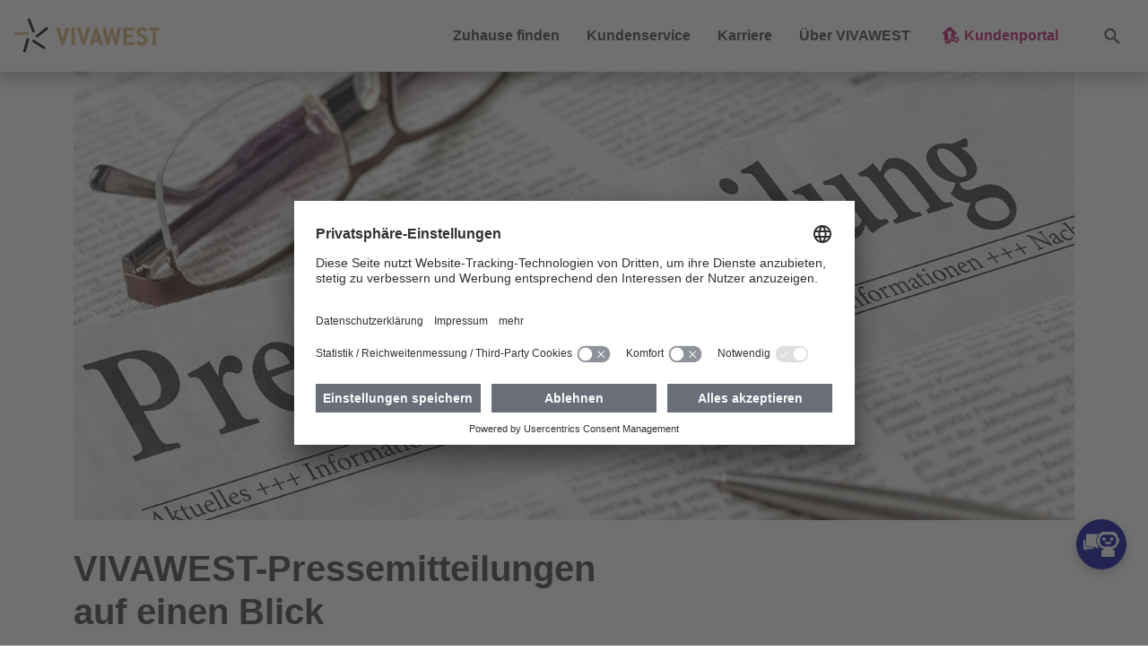

--- FILE ---
content_type: text/html; charset=utf-8
request_url: https://www.vivawest.de/pressemitteilungen/page/17?tx_news_pi1%5BoverwriteDemand%5D%5Bcategories%5D=&tx_news_pi1%5BoverwriteDemand%5D%5Byear%5D=0&tx_t2news_news%5B%40widget_0%5D%5BcurrentPage%5D=3&tx_t2news_news%5BarchiveYear%5D=2020&cHash=cfbd5ce7ce609c14369acff1e1d7b4c5
body_size: 10643
content:
<!DOCTYPE html>
<html lang="de-DE">
<head>

<meta charset="utf-8">
<!-- 
	This website is powered by TYPO3 - inspiring people to share!
	TYPO3 is a free open source Content Management Framework initially created by Kasper Skaarhoj and licensed under GNU/GPL.
	TYPO3 is copyright 1998-2026 of Kasper Skaarhoj. Extensions are copyright of their respective owners.
	Information and contribution at https://typo3.org/
-->

<base href="https://www.vivawest.de/">


<meta name="generator" content="TYPO3 CMS" />
<meta name="viewport" content="width=device-width, initial-scale=1" />
<meta name="author" content="Vivawest GmbH" />
<meta name="robots" content="noindex,follow,noarchive" />
<meta name="description" content="VIVAWEST bewirtschaftet als einer der führenden Wohnungsanbieter in NRW über 120.000 Wohnungen und gibt etwa 300.000 Menschen ein Zuhause" />
<meta name="keywords" content="Wohnen, Mietwohnung, mieten, kaufen, Wohnung mieten, Duisburg, Essen, Dortmund, Lünen, Gelsenkirchen, Köln" />
<meta property="og:site_name" content="Vivawest GmbH" />
<meta property="og:locale" content="de_DE" />
<meta property="og:title" content="Pressemitteilungen" />
<meta property="og:description" content="VIVAWEST bewirtschaftet als einer der führenden Wohnungsanbieter in NRW über 120.000 Wohnungen und gibt etwa 300.000 Menschen ein Zuhause" />
<meta property="og:image" content="https://www.vivawest.de/typo3conf/ext/site_vivawest_de/Resources/Public/Images/placeholder/placeholder-white.jpg" />
<meta property="og:image:alt" content="Vivawest GmbH" />
<meta name="twitter:card" content="summary" />
<meta name="twitter:title" content="Pressemitteilungen" />
<meta name="twitter:description" content="VIVAWEST bewirtschaftet als einer der führenden Wohnungsanbieter in NRW über 120.000 Wohnungen und gibt etwa 300.000 Menschen ein Zuhause" />
<meta name="twitter:image" content="https://www.vivawest.de/typo3conf/ext/site_vivawest_de/Resources/Public/Images/placeholder/placeholder-white.jpg" />
<meta name="publisher" content="Vivawest GmbH" />
<meta name="language" content="de-DE" />


<link rel="stylesheet" href="https://cloud.typography.com/7377294/6452572/css/fonts.css" media="all">
<link rel="stylesheet" href="/typo3conf/ext/news/Resources/Public/Css/news-basic.css?1647502343" media="all">
<link rel="stylesheet" href="/typo3temp/assets/compressed/merged-35a84c58debd05f9677348095c401883-d2a3ffd59ce4a412cf8f502cbee802e5.css?1764751472" media="all">



<script src="/typo3temp/assets/compressed/merged-b5a9e0e2cd6589525d564ea7d6702670-e0ba9d018df3e3bce9eae53ef2e33274.js?1750143923"></script>
<script src="https://vivawest-prod.chatbots-adesso.net/bootstrapChat.js"></script>




<title>Pressemitteilungen - Vivawest GmbH</title><link rel="preconnect" href="//app.usercentrics.eu"><link rel="preconnect" href="//api.usercentrics.eu"><link rel="preconnect" href="//privacy-proxy.usercentrics.eu"><link rel="preload" href="//app.usercentrics.eu/browser-ui/latest/loader.js" as="script"><link rel="preload" href="//privacy-proxy.usercentrics.eu/latest/uc-block.bundle.js" as="script"><script id="usercentrics-cmp" data-settings-id="qgBjJj-Ty" src="https://app.usercentrics.eu/browser-ui/latest/loader.js" defer></script><script type="application/javascript" src="https://privacy-proxy.usercentrics.eu/latest/uc-block.bundle.js"></script><!-- Google Tag Manager --><script type="text/plain" data-usercentrics="Google Tag Manager">(function(w,d,s,l,i){w[l]=w[l]||[];w[l].push({'gtm.start': new Date().getTime(),event:'gtm.js'});var f=d.getElementsByTagName(s)[0],j=d.createElement(s),dl=l!='dataLayer'?'&l='+l:'';j.async=true;j.src='https://www.googletagmanager.com/gtm.js?id='+i+dl;f.parentNode.insertBefore(j,f);})(window,document,'script','dataLayer','GTM-W2B8DXJ');</script><!-- End Google Tag Manager --><script>window.dataLayer = window.dataLayer || [];</script><!-- Copyright (c) 2000-2022 etracker GmbH. All rights reserved. -->
<!-- This material may not be reproduced, displayed, modified or distributed -->
<!-- without the express prior written permission of the copyright holder. -->
<!-- etracker tracklet 5.0 -->
<script id="_etLoader" type="text/javascript" charset="UTF-8" data-block-cookies="true" data-respect-dnt="true" data-secure-code="Bhbvbx" src="//code.etracker.com/code/e.js" async></script>
<!-- etracker tracklet 5.0 end --><!-- Jentis --><script> (function (sCDN,sCDNProject,sCDNWorkspace,sCDNVers) { if( window.localStorage !== null && typeof window.localStorage === "object" && typeof window.localStorage.getItem === "function" && window.sessionStorage !== null && typeof window.sessionStorage === "object" && typeof window.sessionStorage.getItem === "function" ) { sCDNVers = window.sessionStorage.getItem('jts_preview_version') || window.localStorage.getItem('jts_preview_version') || sCDNVers; } window.jentis = window.jentis || {}; window.jentis.config = window.jentis.config || {}; window.jentis.config.frontend = window.jentis.config.frontend || {}; window.jentis.config.frontend.cdnhost = sCDN+"/get/"+sCDNWorkspace+"/web/"+sCDNVers+"/"; window.jentis.config.frontend.vers = sCDNVers; window.jentis.config.frontend.env = sCDNWorkspace; window.jentis.config.frontend.project = sCDNProject; window._jts = window._jts || []; var f   = document.getElementsByTagName("script")[0]; var j = document.createElement("script"); j.async = true; j.src   = window.jentis.config.frontend.cdnhost+"hw5x9q.js"; f.parentNode.insertBefore(j, f) })("https://orx4d3.vivawest.de","vivawest-de","live","_"); </script><!-- End Jentis --><script>var chatHost = 'https://vivawest-prod.chatbots-adesso.net/';var chatConfiguration = 'Prod';</script>
<link rel="canonical" href="https://www.vivawest.de/pressemitteilungen/page/17?tx_news_pi1%5BoverwriteDemand%5D%5Bcategories%5D=&amp;tx_news_pi1%5BoverwriteDemand%5D%5Byear%5D=0&amp;tx_t2news_news%5B%40widget_0%5D%5BcurrentPage%5D=3&amp;tx_t2news_news%5BarchiveYear%5D=2020&amp;cHash=cfbd5ce7ce609c14369acff1e1d7b4c5"/>

</head>
<body>
<header>
    <div class="shadow w-100" id="navigation-bar">
        <div id="navbar-logo">
            <a aria-label="Logo Vivawest" id="logo" target="_top" href="/"></a>
        </div>
        <nav class="navbar navbar-expand-xl navbar-light" aria-label="Hauptnavigation">
            
                <button class="navbar-toggler justify-content-start" type="button" data-bs-toggle="collapse" data-bs-target="#main-navigation" aria-controls="main-navigation" aria-expanded="false" aria-label="Navigation">
                    <span class="navbar-toggler-icon"></span>
                </button>
                <div class="navbar-collapse collapse justify-content-xl-end" id="main-navigation">
                    <ul class="navbar-nav ml-auto navigation-level-1">
                        
                            
                                    <li class="nav-item dropdown">
                                        <a class="nav-link  dropdown-toggle first-level" data-bs-toggle="dropdown" data-link-level="navigation-level-2" href="#" role="button" aria-expanded="false">Zuhause finden</a>
                                        <ul class="dropdown-menu navigation-level-2">
                                            <li class="nav-item d-xl-none">
                                                <a href="#" class="nav-link navigation-backlink" data-link-level="navigation-level-1">
                                                    Zuhause finden
                                                </a>
                                            </li>
                                            
                                                
                                                        <li class="nav-item">
                                                            <a href="/immobiliensuche" title="Immobiliensuche" class="nav-link">Immobiliensuche</a>
                                                        </li>
                                                    
                                            
                                                
                                                        <li class="nav-item">
                                                            <a href="/interessent-werden" title="Interessent werden" class="nav-link">Interessent werden</a>
                                                        </li>
                                                    
                                            
                                                
                                                        <li class="nav-item">
                                                            <a href="/mieten" title="Mieten" class="nav-link">Mieten</a>
                                                        </li>
                                                    
                                            
                                                
                                                        <li class="nav-item">
                                                            <a href="/kaufen" title="Kaufen" class="nav-link">Kaufen</a>
                                                        </li>
                                                    
                                            
                                                
                                                        <li class="nav-item">
                                                            <a href="/mit-vivawest-zum-eigenheim" title="Mit VIVAWEST zum Eigenheim" class="nav-link">Mit VIVAWEST zum Eigenheim</a>
                                                        </li>
                                                    
                                            
                                                
                                                        <li class="nav-item">
                                                            <a href="https://neubau.vivawest.de/" title="Neubauprojekte" target="_blank" class="nav-link" rel="noreferrer">Neubauprojekte</a>
                                                        </li>
                                                    
                                            
                                                
                                                        <li class="nav-item">
                                                            <a href="/per-chat-zum-neuen-zuhause" title="Per Chat zum neuen Zuhause" class="nav-link">Per Chat zum neuen Zuhause</a>
                                                        </li>
                                                    
                                            
                                        </ul>
                                    </li>
                                
                        
                            
                                    <li class="nav-item dropdown">
                                        <a class="nav-link  dropdown-toggle first-level" data-bs-toggle="dropdown" data-link-level="navigation-level-2" href="#" role="button" aria-expanded="false">Kundenservice</a>
                                        <ul class="dropdown-menu navigation-level-2">
                                            <li class="nav-item d-xl-none">
                                                <a href="#" class="nav-link navigation-backlink" data-link-level="navigation-level-1">
                                                    Kundenservice
                                                </a>
                                            </li>
                                            
                                                
                                                        <li class="nav-item dropdown">
                                                            <a class="nav-link  dropdown-toggle navigation-spacer" href="#"  data-bs-toggle="dropdown" data-link-level="navigation-level-3" aria-expanded="false">Kundenportal</a>
                                                            <ul class="dropdown-menu navigation-level-3">
                                                                <li class="nav-item">
                                                                    <a href="#" class="nav-link navigation-backlink" data-link-level="navigation-level-2">
                                                                        Kundenservice ⋅
                                                                        Kundenportal
                                                                    </a>
                                                                </li>
                                                                
                                                                    
                                                                            <li class="nav-item">
                                                                                <a href="http://kundenportal.vivawest.de" title="Kundenportal" target="_blank" class="nav-link" rel="noreferrer">Zum Kundenportal</a>
                                                                            </li>
                                                                        
                                                                
                                                                    
                                                                            <li class="nav-item">
                                                                                <a href="/kundenservice/kundenportal-im-ueberblick" title="Kundenportal" class="nav-link">Kundenportal im Überblick</a>
                                                                            </li>
                                                                        
                                                                
                                                            </ul>
                                                        </li>
                                                    
                                            
                                                
                                                        <li class="nav-item dropdown">
                                                            <a class="nav-link  dropdown-toggle navigation-spacer" href="#"  data-bs-toggle="dropdown" data-link-level="navigation-level-3" aria-expanded="false">Services</a>
                                                            <ul class="dropdown-menu navigation-level-3">
                                                                <li class="nav-item">
                                                                    <a href="#" class="nav-link navigation-backlink" data-link-level="navigation-level-2">
                                                                        Kundenservice ⋅
                                                                        Services
                                                                    </a>
                                                                </li>
                                                                
                                                                    
                                                                            <li class="nav-item">
                                                                                <a href="/kundenservice/services/unsere-services" title="Services" class="nav-link">Unsere Services</a>
                                                                            </li>
                                                                        
                                                                
                                                                    
                                                                            <li class="nav-item">
                                                                                <a href="/kundenservice/services/reparaturservices" title="Services" class="nav-link">Reparaturservices</a>
                                                                            </li>
                                                                        
                                                                
                                                                    
                                                                            <li class="nav-item">
                                                                                <a href="/kundenservice/services/rueckrufservice" title="Services" class="nav-link">Rückrufservice</a>
                                                                            </li>
                                                                        
                                                                
                                                                    
                                                                            <li class="nav-item">
                                                                                <a href="/kundenservice/services/altersgerechtes-wohnen" title="Services" class="nav-link">Altersgerechtes Wohnen</a>
                                                                            </li>
                                                                        
                                                                
                                                                    
                                                                            <li class="nav-item">
                                                                                <a href="/kundenservice/services/babybox" title="Services" class="nav-link">Babybox</a>
                                                                            </li>
                                                                        
                                                                
                                                                    
                                                                            <li class="nav-item">
                                                                                <a href="/kundenservice/services/wohngeldrechner" title="Services" class="nav-link">Wohngeldrechner</a>
                                                                            </li>
                                                                        
                                                                
                                                            </ul>
                                                        </li>
                                                    
                                            
                                                
                                                        <li class="nav-item dropdown">
                                                            <a class="nav-link  dropdown-toggle navigation-spacer" href="#"  data-bs-toggle="dropdown" data-link-level="navigation-level-3" aria-expanded="false">Zusatzleistungen</a>
                                                            <ul class="dropdown-menu navigation-level-3">
                                                                <li class="nav-item">
                                                                    <a href="#" class="nav-link navigation-backlink" data-link-level="navigation-level-2">
                                                                        Kundenservice ⋅
                                                                        Zusatzleistungen
                                                                    </a>
                                                                </li>
                                                                
                                                                    
                                                                            <li class="nav-item">
                                                                                <a href="/kundenservice/zusatzleistungen/energie" title="Zusatzleistungen" class="nav-link">Energie</a>
                                                                            </li>
                                                                        
                                                                
                                                                    
                                                                            <li class="nav-item">
                                                                                <a href="/kundenservice/zusatzleistungen/multimedia" title="Zusatzleistungen" class="nav-link">Multimedia</a>
                                                                            </li>
                                                                        
                                                                
                                                                    
                                                                            <li class="nav-item">
                                                                                <a href="/kundenservice/zusatzleistungen/hausnotruf" title="Zusatzleistungen" class="nav-link">Hausnotruf</a>
                                                                            </li>
                                                                        
                                                                
                                                            </ul>
                                                        </li>
                                                    
                                            
                                                
                                                        <li class="nav-item dropdown">
                                                            <a class="nav-link  dropdown-toggle navigation-spacer" href="#"  data-bs-toggle="dropdown" data-link-level="navigation-level-3" aria-expanded="false">Tipps</a>
                                                            <ul class="dropdown-menu navigation-level-3">
                                                                <li class="nav-item">
                                                                    <a href="#" class="nav-link navigation-backlink" data-link-level="navigation-level-2">
                                                                        Kundenservice ⋅
                                                                        Tipps
                                                                    </a>
                                                                </li>
                                                                
                                                                    
                                                                            <li class="nav-item">
                                                                                <a href="/kundenservice/tipps/energie-sparen" title="Tipps" class="nav-link">Energie sparen</a>
                                                                            </li>
                                                                        
                                                                
                                                                    
                                                                            <li class="nav-item dropdown">
                                                                                <a class="nav-link  dropdown-toggle navigation-spacer" href="#"  data-bs-toggle="dropdown" data-link-level="navigation-level-4" aria-expanded="false">Heizen und lüften</a>
                                                                                <ul class="dropdown-menu navigation-level-4">
                                                                                    <li class="nav-item">
                                                                                        <a href="#" class="nav-link navigation-backlink" data-link-level="navigation-level-3">
                                                                                            Kundenservice ⋅
                                                                                            Tipps ⋅
                                                                                            Heizen und lüften
                                                                                        </a>
                                                                                    </li>
                                                                                    
                                                                                        
                                                                                                <li class="nav-item">
                                                                                                    <a href="/kundenservice/tipps/heizen-und-lueften/heizung-ablesen-leicht-gemacht" title="Heizung ablesen leicht gemacht" class="nav-link">Heizung ablesen leicht gemacht</a>
                                                                                                </li>
                                                                                            
                                                                                    
                                                                                        
                                                                                                <li class="nav-item">
                                                                                                    <a href="/kundenservice/tipps/heizen-und-lueften/richtig-lueften" title="Richtig lüften" class="nav-link">Richtig lüften</a>
                                                                                                </li>
                                                                                            
                                                                                    
                                                                                </ul>
                                                                            </li>
                                                                        
                                                                
                                                                    
                                                                            <li class="nav-item">
                                                                                <a href="/kundenservice/tipps/wasser-sparen" title="Tipps" class="nav-link">Wasser sparen</a>
                                                                            </li>
                                                                        
                                                                
                                                                    
                                                                            <li class="nav-item">
                                                                                <a href="/kundenservice/tipps/erste-eigene-wohnung" title="Tipps" class="nav-link">Erste eigene Wohnung</a>
                                                                            </li>
                                                                        
                                                                
                                                                    
                                                                            <li class="nav-item">
                                                                                <a href="/kundenservice/tipps/laminat-und-parkett-verlegen" title="Tipps" class="nav-link">Laminat und Parkett verlegen</a>
                                                                            </li>
                                                                        
                                                                
                                                                    
                                                                            <li class="nav-item">
                                                                                <a href="/kundenservice/tipps/muell-richtig-trennen" title="Tipps" class="nav-link">Müll richtig trennen</a>
                                                                            </li>
                                                                        
                                                                
                                                                    
                                                                            <li class="nav-item">
                                                                                <a href="/kundenservice/tipps/umzug-checkliste" title="Tipps" class="nav-link">Umzug-Checkliste</a>
                                                                            </li>
                                                                        
                                                                
                                                                    
                                                                            <li class="nav-item">
                                                                                <a href="/private-versicherungen-fuer-mieter" title="Tipps" class="nav-link">Private Versicherungen für Mieter</a>
                                                                            </li>
                                                                        
                                                                
                                                                    
                                                                            <li class="nav-item">
                                                                                <a href="/kundenservice/tipps/einfach-selber-machen" title="Tipps" class="nav-link">Einfach selber machen</a>
                                                                            </li>
                                                                        
                                                                
                                                            </ul>
                                                        </li>
                                                    
                                            
                                        </ul>
                                    </li>
                                
                        
                            
                                    <li class="nav-item dropdown">
                                        <a class="nav-link  dropdown-toggle first-level" data-bs-toggle="dropdown" data-link-level="navigation-level-2" href="#" role="button" aria-expanded="false">Karriere</a>
                                        <ul class="dropdown-menu navigation-level-2">
                                            <li class="nav-item d-xl-none">
                                                <a href="#" class="nav-link navigation-backlink" data-link-level="navigation-level-1">
                                                    Karriere
                                                </a>
                                            </li>
                                            
                                                
                                                        <li class="nav-item">
                                                            <a href="/karriere/vivawest-als-arbeitgeber" title="VIVAWEST als Arbeitgeber" class="nav-link">VIVAWEST als Arbeitgeber</a>
                                                        </li>
                                                    
                                            
                                                
                                                        <li class="nav-item">
                                                            <a href="/jobboerse" title="Jobbörse" class="nav-link">Jobbörse</a>
                                                        </li>
                                                    
                                            
                                                
                                                        <li class="nav-item dropdown">
                                                            <a class="nav-link  dropdown-toggle navigation-spacer" href="#"  data-bs-toggle="dropdown" data-link-level="navigation-level-3" aria-expanded="false">Ausbildung</a>
                                                            <ul class="dropdown-menu navigation-level-3">
                                                                <li class="nav-item">
                                                                    <a href="#" class="nav-link navigation-backlink" data-link-level="navigation-level-2">
                                                                        Karriere ⋅
                                                                        Ausbildung
                                                                    </a>
                                                                </li>
                                                                
                                                                    
                                                                            <li class="nav-item">
                                                                                <a href="/karriere/ausbildung-bei-vivawest" title="Ausbildung" class="nav-link">Ausbildung bei VIVAWEST</a>
                                                                            </li>
                                                                        
                                                                
                                                                    
                                                                            <li class="nav-item">
                                                                                <a href="/gewerbliche-ausbildung" title="Ausbildung" class="nav-link">Gewerbliche Ausbildung bei VIVAWEST</a>
                                                                            </li>
                                                                        
                                                                
                                                                    
                                                                            <li class="nav-item">
                                                                                <a href="/gewerbliche-ausbildung/kaufmaennische-ausbildung" title="Ausbildung" class="nav-link">Kaufmännische Ausbildung bei VIVAWEST</a>
                                                                            </li>
                                                                        
                                                                
                                                                    
                                                                            <li class="nav-item">
                                                                                <a href="/technische-ausbildung" title="Ausbildung" class="nav-link">Technische Ausbildung bei VIVAWEST</a>
                                                                            </li>
                                                                        
                                                                
                                                            </ul>
                                                        </li>
                                                    
                                            
                                                
                                                        <li class="nav-item dropdown">
                                                            <a class="nav-link  dropdown-toggle navigation-spacer" href="#"  data-bs-toggle="dropdown" data-link-level="navigation-level-3" aria-expanded="false">Berufseinsteiger und Berufserfahrene</a>
                                                            <ul class="dropdown-menu navigation-level-3">
                                                                <li class="nav-item">
                                                                    <a href="#" class="nav-link navigation-backlink" data-link-level="navigation-level-2">
                                                                        Karriere ⋅
                                                                        Berufseinsteiger und Berufserfahrene
                                                                    </a>
                                                                </li>
                                                                
                                                                    
                                                                            <li class="nav-item">
                                                                                <a href="/berufseinsteiger-und-berufserfahrene/jobs-fuer-berufseinsteiger-und-berufserfahrene" title="Berufseinsteiger und Berufserfahrene" class="nav-link">Jobs für Berufseinsteiger und Berufserfahrene</a>
                                                                            </li>
                                                                        
                                                                
                                                            </ul>
                                                        </li>
                                                    
                                            
                                                
                                                        <li class="nav-item">
                                                            <a href="/karriere/mieter-werben-mitarbeiter" title="Mieter werben Mitarbeiter" class="nav-link">Mieter werben Mitarbeiter</a>
                                                        </li>
                                                    
                                            
                                        </ul>
                                    </li>
                                
                        
                            
                                    <li class="nav-item dropdown">
                                        <a class="nav-link  dropdown-toggle first-level" data-bs-toggle="dropdown" data-link-level="navigation-level-2" href="#" role="button" aria-expanded="false">Über VIVAWEST</a>
                                        <ul class="dropdown-menu navigation-level-2">
                                            <li class="nav-item d-xl-none">
                                                <a href="#" class="nav-link navigation-backlink" data-link-level="navigation-level-1">
                                                    Über VIVAWEST
                                                </a>
                                            </li>
                                            
                                                
                                                        <li class="nav-item dropdown">
                                                            <a class="nav-link  dropdown-toggle navigation-spacer" href="#"  data-bs-toggle="dropdown" data-link-level="navigation-level-3" aria-expanded="false">Unternehmen</a>
                                                            <ul class="dropdown-menu navigation-level-3">
                                                                <li class="nav-item">
                                                                    <a href="#" class="nav-link navigation-backlink" data-link-level="navigation-level-2">
                                                                        Über VIVAWEST ⋅
                                                                        Unternehmen
                                                                    </a>
                                                                </li>
                                                                
                                                                    
                                                                            <li class="nav-item">
                                                                                <a href="/portrait" title="Unternehmen" class="nav-link">Porträt</a>
                                                                            </li>
                                                                        
                                                                
                                                                    
                                                                            <li class="nav-item">
                                                                                <a href="/stiftung" title="Unternehmen" class="nav-link">Stiftung</a>
                                                                            </li>
                                                                        
                                                                
                                                                    
                                                                            <li class="nav-item dropdown">
                                                                                <a class="nav-link  dropdown-toggle navigation-spacer" href="#"  data-bs-toggle="dropdown" data-link-level="navigation-level-4" aria-expanded="false">Immobiliendienstleistungen</a>
                                                                                <ul class="dropdown-menu navigation-level-4">
                                                                                    <li class="nav-item">
                                                                                        <a href="#" class="nav-link navigation-backlink" data-link-level="navigation-level-3">
                                                                                            Über VIVAWEST ⋅
                                                                                            Unternehmen ⋅
                                                                                            Immobiliendienstleistungen
                                                                                        </a>
                                                                                    </li>
                                                                                    
                                                                                        
                                                                                                <li class="nav-item">
                                                                                                    <a href="/gruenflaechenmanagement" title="Grünflächenmanagement" class="nav-link">Grünflächenmanagement</a>
                                                                                                </li>
                                                                                            
                                                                                    
                                                                                        
                                                                                                <li class="nav-item">
                                                                                                    <a href="/multimediaversorgung" title="Multimediaversorgung" class="nav-link">Multimediaversorgung</a>
                                                                                                </li>
                                                                                            
                                                                                    
                                                                                        
                                                                                                <li class="nav-item">
                                                                                                    <a href="/handwerksleistungen" title="Handwerksleistungen" class="nav-link">Handwerksleistungen</a>
                                                                                                </li>
                                                                                            
                                                                                    
                                                                                        
                                                                                                <li class="nav-item">
                                                                                                    <a href="/energiedienstleistungen" title="Energiedienstleistungen" class="nav-link">Energiedienstleistungen</a>
                                                                                                </li>
                                                                                            
                                                                                    
                                                                                </ul>
                                                                            </li>
                                                                        
                                                                
                                                                    
                                                                            <li class="nav-item dropdown">
                                                                                <a class="nav-link  dropdown-toggle navigation-spacer" href="#"  data-bs-toggle="dropdown" data-link-level="navigation-level-4" aria-expanded="false">Ehrenamt</a>
                                                                                <ul class="dropdown-menu navigation-level-4">
                                                                                    <li class="nav-item">
                                                                                        <a href="#" class="nav-link navigation-backlink" data-link-level="navigation-level-3">
                                                                                            Über VIVAWEST ⋅
                                                                                            Unternehmen ⋅
                                                                                            Ehrenamt
                                                                                        </a>
                                                                                    </li>
                                                                                    
                                                                                        
                                                                                                <li class="nav-item">
                                                                                                    <a href="/ehrenamt/gruende-fuer-das-ehrenamt" title="Gründe für das Ehrenamt" class="nav-link">Gründe für das Ehrenamt</a>
                                                                                                </li>
                                                                                            
                                                                                    
                                                                                        
                                                                                                <li class="nav-item">
                                                                                                    <a href="/leistungen-vivawest-ehrenamt" title="Leistungen VIVAWEST Ehrenamt" class="nav-link">Leistungen VIVAWEST Ehrenamt</a>
                                                                                                </li>
                                                                                            
                                                                                    
                                                                                        
                                                                                                <li class="nav-item">
                                                                                                    <a href="/ehrenamt/aufgaben-der-ehrenamtlichen" title="Aufgaben der Ehrenamtlichen" class="nav-link">Aufgaben der Ehrenamtlichen</a>
                                                                                                </li>
                                                                                            
                                                                                    
                                                                                </ul>
                                                                            </li>
                                                                        
                                                                
                                                                    
                                                                            <li class="nav-item">
                                                                                <a href="/compliance" title="Unternehmen" class="nav-link">Compliance</a>
                                                                            </li>
                                                                        
                                                                
                                                                    
                                                                            <li class="nav-item">
                                                                                <a href="/compliance/lieferkettensorgfaltspflichtengesetz" title="Unternehmen" class="nav-link">Lieferkettensorgfaltspflichtengesetz</a>
                                                                            </li>
                                                                        
                                                                
                                                                    
                                                                            <li class="nav-item">
                                                                                <a href="/vielfalt-in-echt" title="Unternehmen" class="nav-link">Vielfalt in Echt</a>
                                                                            </li>
                                                                        
                                                                
                                                            </ul>
                                                        </li>
                                                    
                                            
                                                
                                                        <li class="nav-item dropdown">
                                                            <a class="nav-link  dropdown-toggle navigation-spacer" href="#"  data-bs-toggle="dropdown" data-link-level="navigation-level-3" aria-expanded="false">Nachhaltigkeit</a>
                                                            <ul class="dropdown-menu navigation-level-3">
                                                                <li class="nav-item">
                                                                    <a href="#" class="nav-link navigation-backlink" data-link-level="navigation-level-2">
                                                                        Über VIVAWEST ⋅
                                                                        Nachhaltigkeit
                                                                    </a>
                                                                </li>
                                                                
                                                                    
                                                                            <li class="nav-item">
                                                                                <a href="/nachhaltigkeitsmanagement" title="Nachhaltigkeit" class="nav-link">Nachhaltigkeitsmanagement</a>
                                                                            </li>
                                                                        
                                                                
                                                                    
                                                                            <li class="nav-item">
                                                                                <a href="/ueber-vivawest/nachhaltigkeit/oekonomie" title="Nachhaltigkeit" class="nav-link">Ökonomie</a>
                                                                            </li>
                                                                        
                                                                
                                                                    
                                                                            <li class="nav-item">
                                                                                <a href="/ueber-vivawest/nachhaltigkeit/oekologie" title="Nachhaltigkeit" class="nav-link">Ökologie</a>
                                                                            </li>
                                                                        
                                                                
                                                                    
                                                                            <li class="nav-item">
                                                                                <a href="/ueber-vivawest/nachhaltigkeit/soziales" title="Nachhaltigkeit" class="nav-link">Soziales</a>
                                                                            </li>
                                                                        
                                                                
                                                            </ul>
                                                        </li>
                                                    
                                            
                                                
                                                        <li class="nav-item dropdown">
                                                            <a class="nav-link  dropdown-toggle navigation-spacer" href="#"  data-bs-toggle="dropdown" data-link-level="navigation-level-3" aria-expanded="false">Referenzen</a>
                                                            <ul class="dropdown-menu navigation-level-3">
                                                                <li class="nav-item">
                                                                    <a href="#" class="nav-link navigation-backlink" data-link-level="navigation-level-2">
                                                                        Über VIVAWEST ⋅
                                                                        Referenzen
                                                                    </a>
                                                                </li>
                                                                
                                                                    
                                                                            <li class="nav-item">
                                                                                <a href="/bergmannsgruen" title="Referenzen" class="nav-link">Bergmannsgrün</a>
                                                                            </li>
                                                                        
                                                                
                                                                    
                                                                            <li class="nav-item">
                                                                                <a href="/borsig-west" title="Referenzen" class="nav-link">Borsig-West</a>
                                                                            </li>
                                                                        
                                                                
                                                                    
                                                                            <li class="nav-item">
                                                                                <a href="/moers-eicker-wiesen" title="Referenzen" class="nav-link">Eicker Wiesen</a>
                                                                            </li>
                                                                        
                                                                
                                                                    
                                                                            <li class="nav-item">
                                                                                <a href="/gluecksburger-strasse" title="Referenzen" class="nav-link">Glücksburger Straße</a>
                                                                            </li>
                                                                        
                                                                
                                                                    
                                                                            <li class="nav-item">
                                                                                <a href="/recklinghausen-stadtgaerten" title="Referenzen" class="nav-link">Neue Stadtgärten</a>
                                                                            </li>
                                                                        
                                                                
                                                            </ul>
                                                        </li>
                                                    
                                            
                                                
                                                        <li class="nav-item">
                                                            <a href="/blog" title="Blog" class="nav-link">Blog</a>
                                                        </li>
                                                    
                                            
                                                
                                                        <li class="nav-item dropdown">
                                                            <a class="nav-link  dropdown-toggle navigation-spacer" href="#"  data-bs-toggle="dropdown" data-link-level="navigation-level-3" aria-expanded="false">Presse &amp; Publikationen</a>
                                                            <ul class="dropdown-menu navigation-level-3">
                                                                <li class="nav-item">
                                                                    <a href="#" class="nav-link navigation-backlink" data-link-level="navigation-level-2">
                                                                        Über VIVAWEST ⋅
                                                                        Presse &amp; Publikationen
                                                                    </a>
                                                                </li>
                                                                
                                                                    
                                                                            <li class="nav-item">
                                                                                <a href="/pressemitteilungen" title="Presse &amp; Publikationen" class="nav-link active">Pressemitteilungen</a>
                                                                            </li>
                                                                        
                                                                
                                                                    
                                                                            <li class="nav-item">
                                                                                <a href="/pressekontakte" title="Presse &amp; Publikationen" class="nav-link">Pressekontakte</a>
                                                                            </li>
                                                                        
                                                                
                                                                    
                                                                            <li class="nav-item">
                                                                                <a href="/videos" title="Presse &amp; Publikationen" class="nav-link">Videos</a>
                                                                            </li>
                                                                        
                                                                
                                                                    
                                                                            <li class="nav-item">
                                                                                <a href="/jahresberichte" title="Presse &amp; Publikationen" class="nav-link">Jahresberichte</a>
                                                                            </li>
                                                                        
                                                                
                                                                    
                                                                            <li class="nav-item">
                                                                                <a href="/mieterzeitungen" title="Presse &amp; Publikationen" class="nav-link">Mieterzeitungen</a>
                                                                            </li>
                                                                        
                                                                
                                                            </ul>
                                                        </li>
                                                    
                                            
                                                
                                                        <li class="nav-item dropdown">
                                                            <a class="nav-link  dropdown-toggle navigation-spacer" href="#"  data-bs-toggle="dropdown" data-link-level="navigation-level-3" aria-expanded="false">Geschäftspartner</a>
                                                            <ul class="dropdown-menu navigation-level-3">
                                                                <li class="nav-item">
                                                                    <a href="#" class="nav-link navigation-backlink" data-link-level="navigation-level-2">
                                                                        Über VIVAWEST ⋅
                                                                        Geschäftspartner
                                                                    </a>
                                                                </li>
                                                                
                                                                    
                                                                            <li class="nav-item dropdown">
                                                                                <a class="nav-link  dropdown-toggle navigation-spacer" href="#"  data-bs-toggle="dropdown" data-link-level="navigation-level-4" aria-expanded="false">Lieferanten</a>
                                                                                <ul class="dropdown-menu navigation-level-4">
                                                                                    <li class="nav-item">
                                                                                        <a href="#" class="nav-link navigation-backlink" data-link-level="navigation-level-3">
                                                                                            Über VIVAWEST ⋅
                                                                                            Geschäftspartner ⋅
                                                                                            Lieferanten
                                                                                        </a>
                                                                                    </li>
                                                                                    
                                                                                        
                                                                                                <li class="nav-item">
                                                                                                    <a href="/lieferant-werden" title="Lieferant werden" class="nav-link">Lieferant werden</a>
                                                                                                </li>
                                                                                            
                                                                                    
                                                                                        
                                                                                                <li class="nav-item">
                                                                                                    <a href="/ueber-vivawest/geschaeftspartner/lieferanten/einkaufsbedingungen" title="Einkaufsbedingungen" class="nav-link">Einkaufsbedingungen</a>
                                                                                                </li>
                                                                                            
                                                                                    
                                                                                </ul>
                                                                            </li>
                                                                        
                                                                
                                                                    
                                                                            <li class="nav-item">
                                                                                <a href="/akquisitionsprofil" title="Geschäftspartner" class="nav-link">Akquisitionsprofil</a>
                                                                            </li>
                                                                        
                                                                
                                                                    
                                                                            <li class="nav-item">
                                                                                <a href="/proptech" title="Geschäftspartner" class="nav-link">PropTechs</a>
                                                                            </li>
                                                                        
                                                                
                                                            </ul>
                                                        </li>
                                                    
                                            
                                                
                                                        <li class="nav-item">
                                                            <a href="/nordsternturm" title="Nordsternturm" class="nav-link">Nordsternturm</a>
                                                        </li>
                                                    
                                            
                                        </ul>
                                    </li>
                                
                        
                    </ul>
                </div>
            
        </nav>
        <div id="navbar-buttons">
            <div class="dropdown">
                <a id="customer-portal-link" role="button" onclick="openCustomerPortal('customer-portal-link')" aria-label="Kundenportal-Login" href="javascript:void(0)">
                    <i class="d-xl-none glyphicon customer-portal"></i>
                    <span class="d-none d-xl-inline-block glyphicon customer-portal">Kundenportal</span>
                </a>
                <div id="login-form" class="dropdown-menu" aria-expanded="false">
                    <p class="headline-3">Kundenportal</p>
                    <div class="d-grid mb-3">
                        <a href="https://kundenportal.vivawest.de/login" target="_blank" class="btn btn-primary">
                            Zum Login
                        </a>
                    </div>
                    <div class="mb-3">
                        <a target="_blank" href="https://kundenportal.vivawest.de/login/passwort-vergessen">
                            Zugangsdaten vergessen?
                        </a>
                    </div>
                    <div class="d-flex">
                        <strong class="me-auto">Noch nicht registriert?</strong>
                        <a target="_blank" href="https://kundenportal.vivawest.de/login/registrierung">
                            Hier registrieren
                        </a>
                    </div>
                </div>
            </div>
            <a href="#search-form-wrapper" id="search-form-button" class="collapsed" role="button" data-bs-toggle="collapse" aria-expanded="false" aria-controls="search-form-wrapper">
                <span class="visually-hidden">Suche öffnen oder schließen</span>
            </a>
            <script>
                function beforeLogin(event, form) {
                    event.preventDefault();
                    const passwordField = document.getElementById('login-password');
                    passwordField.value = btoa(passwordField.value);
                    form.submit();
                }
            </script>
        </div>
        <div id="search-form-wrapper" class="collapse" data-collapse-autoclose="true">
            <html xmlns:f="http://typo3.org/ns/TYPO3/Fluid/ViewHelpers">
<form method="post" id="search-form" action="/?tx_phpfts_search%5Baction%5D=find&amp;tx_phpfts_search%5Bcontroller%5D=Search&amp;cHash=9e33cbc69dd68ebe8b6b88fe6c40c9ff">
<div>
<input type="hidden" name="tx_phpfts_search[__referrer][@extension]" value="Phpfts" />
<input type="hidden" name="tx_phpfts_search[__referrer][@controller]" value="Search" />
<input type="hidden" name="tx_phpfts_search[__referrer][@action]" value="form" />
<input type="hidden" name="tx_phpfts_search[__referrer][arguments]" value="YTowOnt9bd821c61666bca48510c752f792f33c05830e260" />
<input type="hidden" name="tx_phpfts_search[__referrer][@request]" value="{&quot;@extension&quot;:&quot;Phpfts&quot;,&quot;@controller&quot;:&quot;Search&quot;,&quot;@action&quot;:&quot;form&quot;}e7300564cd5c02f1d6964eda3863afcbcc835ed3" />
<input type="hidden" name="tx_phpfts_search[__trustedProperties]" value="{&quot;query&quot;:1}70a86325d1f06175162f3c6607792d09dadc0166" />
</div>

	<div class="input-group">
		<input autocomplete="off" aria-label="Suchbegriff eingeben" data-autocomplete="/pressemitteilungen?tx_phpfts_search%5Baction%5D=suggest&amp;tx_phpfts_search%5Bcontroller%5D=Search&amp;tx_phpfts_search%5Bquery%5D=-QUERY-&amp;type=73&amp;cHash=d97574242a70c967d0fcc2ee3f5300b0" placeholder="Suchbegriff eingeben…" class="form-control" type="search" name="tx_phpfts_search[query]" value="" />
		<button type="submit" class="btn btn-secondary">
			<img alt="Suche starten!" src="/typo3conf/ext/phpfts/Resources/Public/Icons/magnifier.svg" width="18" height="18" />
		</button>
	</div>
</form>
</html>

            <div class="d-flex shadow justify-content-between">
                <div class="col me-auto">
                    <p><strong>Auf Wohnungssuche?</strong></p>
                </div>
                <div class="col">
                    <p class="text-end"><a href="/immobiliensuche">Finden Sie Ihr Zuhause</a></p>
                </div>
            </div>
        </div>
    </div>
</header>


    <main role="main">
        
                <div class="column text-center" id="header-image">
                    <div class="container">
                        <div class="row">
                            <div class="col">
                                
                                    <div id="header-image-container">
                                        <picture class="mx-auto d-block">
                                            <source srcset="/fileadmin/_processed_/a/f/csm_stift-auf-zeitung-pressemitteilungen_a93dd5621c.webp" media="(min-width: 992px)"  class="img-fluid">
                                            <source srcset="/fileadmin/_processed_/a/f/csm_stift-auf-zeitung-pressemitteilungen_7c1e1f222f.webp" class="img-fluid">
                                            <img class="img-fluid" src="/fileadmin/_processed_/a/f/csm_stift-auf-zeitung-pressemitteilungen_a93dd5621c.webp" width="1400" height="785" alt="Auf einem Stapel Zeitungen liegen eine Brille und ein silberner Kugelschreiber. Auf einer der Zeitungen ist die Schlagzeile „Pressemitteilungen“ zu lesen. " />
                                        </picture>
                                    </div>
                                
                            </div>
                        </div>
                    </div>
                </div>
            
        
            
        
        
            <div class="column   ">
    <div class="container">
        
        <div class="row">
            
                <div class="col">
                    
                        
    

            <div id="c958" class="frame frame-default frame-type-textmedia frame-layout-0">
                
                
                    



                
                
                    

    



                
                
    <div class="ce-textpic ce-center ce-above">
        
            



        
        
            <div class="ce-bodytext">
                <h1>VIVAWEST-Pressemitteilungen<br>
auf einen Blick</h1>

<p class="subtitle">Hier finden Sie alle Pressemitteilungen von VIVAWEST nach Aktualität sortiert. Über den Filter können Sie sich auch Pressemeldungen aus unserem Archiv anzeigen lassen.</p>

            </div>
        
        
    </div>

                
                    



                
                
                    



                
            </div>

        


                    
                </div>
            
        </div>
    </div>
</div>
        
            <div class="column  ">
    <div class="container">
        
		
			<div class="row">
				<div class="col">
					
						
								<h1>Pressemitteilungen</h1>
							
					
				</div>
			</div>
		
	
        <div class="row " id="container257" role="group" aria-label="Karussell">
            <div class="col-md-12 col-lg-4 column-col item">
                
                    
                        
    

            <div id="c256" class="frame frame-default frame-type-list frame-layout-0">
                
                
                    



                
                
                    

    



                
                

    
        


	


<div class="news">
	
    
        <form action="/pressemitteilungen/page/1" method="post">
<div>
<input type="hidden" name="tx_news_pi1[__referrer][@extension]" value="News" />
<input type="hidden" name="tx_news_pi1[__referrer][@controller]" value="News" />
<input type="hidden" name="tx_news_pi1[__referrer][@action]" value="dateMenu" />
<input type="hidden" name="tx_news_pi1[__referrer][arguments]" value="[base64]7096027bf1cb4579204631fb3e77270c0a3a8c85" />
<input type="hidden" name="tx_news_pi1[__referrer][@request]" value="{&quot;@extension&quot;:&quot;News&quot;,&quot;@controller&quot;:&quot;News&quot;,&quot;@action&quot;:&quot;dateMenu&quot;}136f31c04610eecb62358466fd45f6843dc5d456" />
<input type="hidden" name="tx_news_pi1[__trustedProperties]" value="{&quot;overwriteDemand&quot;:{&quot;year&quot;:1}}2be0a0efb5da93a6ce945251d2f51b5331c9f7e7" />
</div>

            
            <label for="news-filter-year" class="visually-hidden">News nach Jahr filtern</label>
            <input type="hidden" name="tx_news_pi1[overwriteDemand][year]" value="0" />
            <select class="form-control" id="news-filter-year" name="tx_news_pi1[overwriteDemand][year]">
                <option value="0">Jahr</option>
                
                    <option value="2026">2026</option>
                
                    <option value="2025">2025</option>
                
                    <option value="2024">2024</option>
                
                    <option value="2023">2023</option>
                
                    <option value="2022">2022</option>
                
                    <option value="2021">2021</option>
                
                    <option value="2020">2020</option>
                
                    <option value="2019">2019</option>
                
            </select>
        </form>
        <script>
            document.addEventListener("DOMContentLoaded", () => {
                document.getElementById("news-filter-year").addEventListener("change", function() {
                    this.closest("form").submit();
                });
            });
        </script>
    

</div>

    


                
                    



                
                
                    



                
            </div>

        


                    
                
            </div>
            <div class="col-md-12 col-lg-4 column-col item">
                
            </div>
            <div class="col-md-12 col-lg-4 column-col item">
                
            </div>
        </div>
    </div>
</div>

        
            <div class="column   ">
    <div class="container">
        
        <div class="row">
            
                <div class="col">
                    
                        
    

            <div id="c259" class="frame frame-default frame-type-list frame-layout-0">
                
                
                    



                
                
                    

    



                
                

    
        


	


<div class="news">
	
	<!--TYPO3SEARCH_end-->
	
			
					<div class="news-list-view" id="news-container-259">
						
								
								
										
												<div class="row" id="news-list" role="group" aria-label="News-Karussell">
													
														
<!--
	=====================
		Partials/List/Item.html
-->
<div class="col-12 col-md-6 col-lg-4 col-xl-3 mb-4 column-col item">
	<div class="card h-100 shadow article articletype-4 topnews" itemscope="itemscope" itemtype="https://schema.org/Article">
		
		<!-- header -->
		<div class="card-header-image">
			<picture>
				
						<img class="img-fluid" loading="lazy" src="/fileadmin/_processed_/9/9/csm_PM_VIVAWEST_Jubilaeum_NHV_Luenen_ea5de42fee.jpg" width="660" height="371" alt="" />
					
			</picture>
		</div>
		<div class="card-body">
			
    <div class="d-flex">
        <div>
            
    
            
                    
                        <span class="badge rounded-pill press">Pressemitteilung</span>
                    
                
        

        </div>
        <div class="align-self-center ms-auto news-date">
            
    <small>
        <time itemprop="datePublished" datetime="2024-07-04">
            
                    04.07.2024
                
        </time>
    </small>

        </div>
    </div>


			<h3 class="mt-3 mb-3">
				<span itemprop="headline">Doppelgeburtstag in Lünen: Nachbarschaftshilfe und Bergarbeiterwohnmuseum werden 30 Jahre alt</span>
			</h3>

			
				
						
							<p>
								<a href="/fileadmin/user_upload/5-ueber-vivawest/5-medien/1-pressemitteilungen/2024/30-jubilaeum-museum-nachbarschaftshilfe-luenen/2024_07_04_PM_VIVAWEST_Jubilaeum_NHV__Luenen.pdf" target="_blank">
									<span class="glyphicon pdf">
										Herunterladen
									</span>
								</a>
							</p>
						
					
			
		</div>
		<div class="card-footer">
			<div class="d-grid">
				<a class="btn btn-primary " title="Doppelgeburtstag in Lünen: Nachbarschaftshilfe und Bergarbeiterwohnmuseum werden 30 Jahre alt" href="/pressemitteilungen/detail/default-d82b2adc452f6cad9f376ce41128f4bf">
					Mehr erfahren
				</a>
			</div>
		</div>
	</div>
</div>


													
														
<!--
	=====================
		Partials/List/Item.html
-->
<div class="col-12 col-md-6 col-lg-4 col-xl-3 mb-4 column-col item">
	<div class="card h-100 shadow article articletype-4 topnews" itemscope="itemscope" itemtype="https://schema.org/Article">
		
		<!-- header -->
		<div class="card-header-image">
			<picture>
				
						<img class="img-fluid" loading="lazy" src="/fileadmin/_processed_/4/4/csm_PM_Ankuendigung_Ferienfreizeit_Dortmund-Huckarde_5adecfdf29.jpg" width="660" height="371" alt="" />
					
			</picture>
		</div>
		<div class="card-body">
			
    <div class="d-flex">
        <div>
            
    
            
                    
                        <span class="badge rounded-pill press">Pressemitteilung</span>
                    
                
        

        </div>
        <div class="align-self-center ms-auto news-date">
            
    <small>
        <time itemprop="datePublished" datetime="2024-07-02">
            
                    02.07.2024
                
        </time>
    </small>

        </div>
    </div>


			<h3 class="mt-3 mb-3">
				<span itemprop="headline">Ferienspaß für junge Zirkusfans: VIVAWEST unterstützt Ferienfreizeit in Dortmund-Huckarde</span>
			</h3>

			
				
						
							<p>
								<a href="/fileadmin/user_upload/5-ueber-vivawest/5-medien/1-pressemitteilungen/2024/27-ankuendigung-ferienfreizeit-dortmund-huckarde/2024_07_02_PM_VIVAWEST_Ankuendigung_Ferienfreizeit_Dortmund-Huckarde.pdf" target="_blank">
									<span class="glyphicon pdf">
										Herunterladen
									</span>
								</a>
							</p>
						
					
			
		</div>
		<div class="card-footer">
			<div class="d-grid">
				<a class="btn btn-primary " title="Ferienspaß für junge Zirkusfans: VIVAWEST unterstützt Ferienfreizeit in Dortmund-Huckarde" href="/pressemitteilungen/detail/default-ac6df0a4a3017e4eeb3a7f24d303203b">
					Mehr erfahren
				</a>
			</div>
		</div>
	</div>
</div>


													
														
<!--
	=====================
		Partials/List/Item.html
-->
<div class="col-12 col-md-6 col-lg-4 col-xl-3 mb-4 column-col item">
	<div class="card h-100 shadow article articletype-4 topnews" itemscope="itemscope" itemtype="https://schema.org/Article">
		
		<!-- header -->
		<div class="card-header-image">
			<picture>
				
						<img class="img-fluid" loading="lazy" src="/fileadmin/_processed_/4/b/csm_PM_Ankuendigung_Ferienfreizeit_Duisburg_044a29c21c.jpg" width="660" height="371" alt="" />
					
			</picture>
		</div>
		<div class="card-body">
			
    <div class="d-flex">
        <div>
            
    
            
                    
                        <span class="badge rounded-pill press">Pressemitteilung</span>
                    
                
        

        </div>
        <div class="align-self-center ms-auto news-date">
            
    <small>
        <time itemprop="datePublished" datetime="2024-06-28">
            
                    28.06.2024
                
        </time>
    </small>

        </div>
    </div>


			<h3 class="mt-3 mb-3">
				<span itemprop="headline">Nachwuchskicker aufgepasst: VIVAWEST unterstützt Fußball-Ferienfreizeit in Duisburg</span>
			</h3>

			
				
						
							<p>
								<a href="/fileadmin/user_upload/5-ueber-vivawest/5-medien/1-pressemitteilungen/2024/25-ankuendigung-ferienfreizeit-duisburg/2024_06_28_Ankuendigung_Ferienfreizeit_Duisburg.pdf" target="_blank">
									<span class="glyphicon pdf">
										Herunterladen
									</span>
								</a>
							</p>
						
					
			
		</div>
		<div class="card-footer">
			<div class="d-grid">
				<a class="btn btn-primary " title="Nachwuchskicker aufgepasst: VIVAWEST unterstützt Fußball-Ferienfreizeit in Duisburg" href="/pressemitteilungen/detail/default-cddfa4b74469dba6b2f3ff5f410618c8">
					Mehr erfahren
				</a>
			</div>
		</div>
	</div>
</div>


													
														
<!--
	=====================
		Partials/List/Item.html
-->
<div class="col-12 col-md-6 col-lg-4 col-xl-3 mb-4 column-col item">
	<div class="card h-100 shadow article articletype-4 topnews" itemscope="itemscope" itemtype="https://schema.org/Article">
		
		<!-- header -->
		<div class="card-header-image">
			<picture>
				
						<img class="img-fluid" loading="lazy" src="/fileadmin/_processed_/3/e/csm_PM_Ankuendigung_Ferienfreizeit_DO-Nordstadtliga_1970f6c380.jpg" width="660" height="371" alt="" />
					
			</picture>
		</div>
		<div class="card-body">
			
    <div class="d-flex">
        <div>
            
    
            
                    
                        <span class="badge rounded-pill press">Pressemitteilung</span>
                    
                
        

        </div>
        <div class="align-self-center ms-auto news-date">
            
    <small>
        <time itemprop="datePublished" datetime="2024-06-28">
            
                    28.06.2024
                
        </time>
    </small>

        </div>
    </div>


			<h3 class="mt-3 mb-3">
				<span itemprop="headline">Kicken auf dem Max-Michallek-Platz: VIVAWEST lädt bis zu 20 Kinder zur Ferienfreizeit in Dortmund ein</span>
			</h3>

			
				
						
							<p>
								<a href="/fileadmin/user_upload/5-ueber-vivawest/5-medien/1-pressemitteilungen/2024/26-ankuendigung-ferienfreizeit-dortmund-nordstadtliga/2024_06_28_PM_Ankuendigung_Ferienfreizeit_Dortmund_Nordstadt.pdf" target="_blank">
									<span class="glyphicon pdf">
										Herunterladen
									</span>
								</a>
							</p>
						
					
			
		</div>
		<div class="card-footer">
			<div class="d-grid">
				<a class="btn btn-primary " title="Kicken auf dem Max-Michallek-Platz: VIVAWEST lädt bis zu 20 Kinder zur Ferienfreizeit in Dortmund ein" href="/pressemitteilungen/detail/default-b983ce6def2db471e3a9787cc962beda">
					Mehr erfahren
				</a>
			</div>
		</div>
	</div>
</div>


													
														
<!--
	=====================
		Partials/List/Item.html
-->
<div class="col-12 col-md-6 col-lg-4 col-xl-3 mb-4 column-col item">
	<div class="card h-100 shadow article articletype-4 topnews" itemscope="itemscope" itemtype="https://schema.org/Article">
		
		<!-- header -->
		<div class="card-header-image">
			<picture>
				
						<img class="img-fluid" loading="lazy" src="/fileadmin/_processed_/d/5/csm_PM_Ankuendigung_Ferienfreizeit_Moers_dcda90a377.jpg" width="660" height="371" alt="" />
					
			</picture>
		</div>
		<div class="card-body">
			
    <div class="d-flex">
        <div>
            
    
            
                    
                        <span class="badge rounded-pill press">Pressemitteilung</span>
                    
                
        

        </div>
        <div class="align-self-center ms-auto news-date">
            
    <small>
        <time itemprop="datePublished" datetime="2024-06-27">
            
                    27.06.2024
                
        </time>
    </small>

        </div>
    </div>


			<h3 class="mt-3 mb-3">
				<span itemprop="headline">Spannende Reise in die eigene Stadtteilgeschichte:  VIVAWEST unterstützt Kinderferienfreizeit in Moers</span>
			</h3>

			
				
						
							<p>
								<a href="/fileadmin/user_upload/5-ueber-vivawest/5-medien/1-pressemitteilungen/2024/24-ankuendigung-ferienfreizeit-moers/2024_06_27_Ankuendigung_Ferienfreizeit_Moers.pdf" target="_blank">
									<span class="glyphicon pdf">
										Herunterladen
									</span>
								</a>
							</p>
						
					
			
		</div>
		<div class="card-footer">
			<div class="d-grid">
				<a class="btn btn-primary " title="Spannende Reise in die eigene Stadtteilgeschichte:  VIVAWEST unterstützt Kinderferienfreizeit in Moers" href="/pressemitteilungen/detail/default-ad6bd075e782e1b6d662c842145261c5">
					Mehr erfahren
				</a>
			</div>
		</div>
	</div>
</div>


													
														
<!--
	=====================
		Partials/List/Item.html
-->
<div class="col-12 col-md-6 col-lg-4 col-xl-3 mb-4 column-col item">
	<div class="card h-100 shadow article articletype-4 topnews" itemscope="itemscope" itemtype="https://schema.org/Article">
		
		<!-- header -->
		<div class="card-header-image">
			<picture>
				
						<img class="img-fluid" loading="lazy" src="/fileadmin/_processed_/0/9/csm_PM_Ankuendigung_Ferienfreizeit_55fae75b31.jpg" width="660" height="371" alt="" />
					
			</picture>
		</div>
		<div class="card-body">
			
    <div class="d-flex">
        <div>
            
    
            
                    
                        <span class="badge rounded-pill press">Pressemitteilung</span>
                    
                
        

        </div>
        <div class="align-self-center ms-auto news-date">
            
    <small>
        <time itemprop="datePublished" datetime="2024-06-27">
            
                    27.06.2024
                
        </time>
    </small>

        </div>
    </div>


			<h3 class="mt-3 mb-3">
				<span itemprop="headline">Sommerspaß für kleine Hexen und Zauberer: VIVAWEST unterstützt Ferienfreizeit in Dorsten</span>
			</h3>

			
				
						
							<p>
								<a href="/fileadmin/user_upload/5-ueber-vivawest/5-medien/1-pressemitteilungen/2024/23-ankuendigung-ferienfreizeit-dorsten/2024_06_27_PM_VIVAWEST_Ankuendigung_Ferienfreizeit_Dorsten.pdf" target="_blank">
									<span class="glyphicon pdf">
										Herunterladen
									</span>
								</a>
							</p>
						
					
			
		</div>
		<div class="card-footer">
			<div class="d-grid">
				<a class="btn btn-primary " title="Sommerspaß für kleine Hexen und Zauberer: VIVAWEST unterstützt Ferienfreizeit in Dorsten" href="/pressemitteilungen/detail/default-ab9f9a2a7c9da0c2adb5a7290d28801f">
					Mehr erfahren
				</a>
			</div>
		</div>
	</div>
</div>


													
														
<!--
	=====================
		Partials/List/Item.html
-->
<div class="col-12 col-md-6 col-lg-4 col-xl-3 mb-4 column-col item">
	<div class="card h-100 shadow article articletype-4 topnews" itemscope="itemscope" itemtype="https://schema.org/Article">
		
		<!-- header -->
		<div class="card-header-image">
			<picture>
				
						<img class="img-fluid" loading="lazy" src="/fileadmin/_processed_/3/7/csm_2024_06_15_KITA_Lev_DSC1953_c20c236e21.jpg" width="660" height="371" alt="" />
					
			</picture>
		</div>
		<div class="card-body">
			
    <div class="d-flex">
        <div>
            
    
            
                    
                        <span class="badge rounded-pill press">Pressemitteilung</span>
                    
                
        

        </div>
        <div class="align-self-center ms-auto news-date">
            
    <small>
        <time itemprop="datePublished" datetime="2024-06-20">
            
                    20.06.2024
                
        </time>
    </small>

        </div>
    </div>


			<h3 class="mt-3 mb-3">
				<span itemprop="headline">Startschuss für die „Stadtpark Minis“: VIVAWEST übergibt Räume für Kindertagespflege in Leverkusen </span>
			</h3>

			
				
						
							<p>
								<a href="/fileadmin/user_upload/5-ueber-vivawest/5-medien/1-pressemitteilungen/2024/22-eroeffnung-kindertagespflege-leverkusen/2024_06_20_PM_VIVAWEST_Eroeffnung_Kindertagespflege_Leverkusen.pdf" target="_blank">
									<span class="glyphicon pdf">
										Herunterladen
									</span>
								</a>
							</p>
						
					
			
		</div>
		<div class="card-footer">
			<div class="d-grid">
				<a class="btn btn-primary " title="Startschuss für die „Stadtpark Minis“: VIVAWEST übergibt Räume für Kindertagespflege in Leverkusen " href="/pressemitteilungen/detail/default-623ed27ccf9299febb24e0006242acde">
					Mehr erfahren
				</a>
			</div>
		</div>
	</div>
</div>


													
														
<!--
	=====================
		Partials/List/Item.html
-->
<div class="col-12 col-md-6 col-lg-4 col-xl-3 mb-4 column-col item">
	<div class="card h-100 shadow article articletype-4" itemscope="itemscope" itemtype="https://schema.org/Article">
		
		<!-- header -->
		<div class="card-header-image">
			<picture>
				
						<img class="img-fluid" loading="lazy" src="/fileadmin/_processed_/6/9/csm_VIVAWEST-grundsteinlegung-neuss-melli-beese-quartier_98631d8ae6.jpg" width="660" height="372" alt="" />
					
			</picture>
		</div>
		<div class="card-body">
			
    <div class="d-flex">
        <div>
            
    
            
                    
                        <span class="badge rounded-pill press">Pressemitteilung</span>
                    
                
        

        </div>
        <div class="align-self-center ms-auto news-date">
            
    <small>
        <time itemprop="datePublished" datetime="2024-05-28">
            
                    28.05.2024
                
        </time>
    </small>

        </div>
    </div>


			<h3 class="mt-3 mb-3">
				<span itemprop="headline">Ein modernes Quartier im Neusser Barbaraviertel: VIVAWEST legt den Grundstein für 104 Wohnungen</span>
			</h3>

			
				
						
							<p>
								<a href="/fileadmin/user_upload/5-ueber-vivawest/5-medien/1-pressemitteilungen/2024/21-grundsteinlegung-neuss-melli-beese-quartier/2024_05_28_PM_VIVAWEST_Grundsteinlegung_Neuss.pdf" target="_blank">
									<span class="glyphicon pdf">
										Herunterladen
									</span>
								</a>
							</p>
						
					
			
		</div>
		<div class="card-footer">
			<div class="d-grid">
				<a class="btn btn-primary " title="Ein modernes Quartier im Neusser Barbaraviertel: VIVAWEST legt den Grundstein für 104 Wohnungen" href="/pressemitteilungen/detail/default-c0061928704c0bbfb72669c2685a389c">
					Mehr erfahren
				</a>
			</div>
		</div>
	</div>
</div>


													
												</div>
											
									
								
									

    <div class="col-12 col-md-6">
        <ul class="pagination align-items-center justify-content-between">
            
                    
                    <li class="previous page-item">
                        <a href="/pressemitteilungen/page/16?tx_news_pi1%5BoverwriteDemand%5D%5Bcategories%5D=&amp;tx_news_pi1%5BoverwriteDemand%5D%5Byear%5D=0&amp;tx_t2news_news%5B%40widget_0%5D%5BcurrentPage%5D=3&amp;tx_t2news_news%5BarchiveYear%5D=2020&amp;cHash=cfbd5ce7ce609c14369acff1e1d7b4c5" title="" class="page-link">
                            <i class="glyphicon pagination-previous"></i>
                        </a>
                    </li>
                
            
            
                
                        <li class="page-item">
                            <a href="/pressemitteilungen/page/15?tx_news_pi1%5BoverwriteDemand%5D%5Bcategories%5D=&amp;tx_news_pi1%5BoverwriteDemand%5D%5Byear%5D=0&amp;tx_t2news_news%5B%40widget_0%5D%5BcurrentPage%5D=3&amp;tx_t2news_news%5BarchiveYear%5D=2020&amp;cHash=cfbd5ce7ce609c14369acff1e1d7b4c5" class="page-link">15</a>
                        </li>
                    
            
                
                        <li class="page-item">
                            <a href="/pressemitteilungen/page/16?tx_news_pi1%5BoverwriteDemand%5D%5Bcategories%5D=&amp;tx_news_pi1%5BoverwriteDemand%5D%5Byear%5D=0&amp;tx_t2news_news%5B%40widget_0%5D%5BcurrentPage%5D=3&amp;tx_t2news_news%5BarchiveYear%5D=2020&amp;cHash=cfbd5ce7ce609c14369acff1e1d7b4c5" class="page-link">16</a>
                        </li>
                    
            
                
                        <li class="current active page-item">
                            <a href="/pressemitteilungen/page/17?tx_news_pi1%5BoverwriteDemand%5D%5Bcategories%5D=&amp;tx_news_pi1%5BoverwriteDemand%5D%5Byear%5D=0&amp;tx_t2news_news%5B%40widget_0%5D%5BcurrentPage%5D=3&amp;tx_t2news_news%5BarchiveYear%5D=2020&amp;cHash=cfbd5ce7ce609c14369acff1e1d7b4c5" class="page-link">17</a>
                        </li>
                    
            
                
                        <li class="page-item">
                            <a href="/pressemitteilungen/page/18?tx_news_pi1%5BoverwriteDemand%5D%5Bcategories%5D=&amp;tx_news_pi1%5BoverwriteDemand%5D%5Byear%5D=0&amp;tx_t2news_news%5B%40widget_0%5D%5BcurrentPage%5D=3&amp;tx_t2news_news%5BarchiveYear%5D=2020&amp;cHash=cfbd5ce7ce609c14369acff1e1d7b4c5" class="page-link">18</a>
                        </li>
                    
            
                
                        <li class="page-item">
                            <a href="/pressemitteilungen/page/19?tx_news_pi1%5BoverwriteDemand%5D%5Bcategories%5D=&amp;tx_news_pi1%5BoverwriteDemand%5D%5Byear%5D=0&amp;tx_t2news_news%5B%40widget_0%5D%5BcurrentPage%5D=3&amp;tx_t2news_news%5BarchiveYear%5D=2020&amp;cHash=cfbd5ce7ce609c14369acff1e1d7b4c5" class="page-link">19</a>
                        </li>
                    
            
            
            
                    <li class="next page-item">
                        <a href="/pressemitteilungen/page/18?tx_news_pi1%5BoverwriteDemand%5D%5Bcategories%5D=&amp;tx_news_pi1%5BoverwriteDemand%5D%5Byear%5D=0&amp;tx_t2news_news%5B%40widget_0%5D%5BcurrentPage%5D=3&amp;tx_t2news_news%5BarchiveYear%5D=2020&amp;cHash=cfbd5ce7ce609c14369acff1e1d7b4c5" title="" class="page-link">
                            <i class="glyphicon pagination-next"></i>
                        </a>
                    </li>
                    
                
        </ul>
    </div>


								
							
					</div>
				
		

</div>

    


                
                    



                
                
                    



                
            </div>

        


                    
                </div>
            
        </div>
    </div>
</div>
        
        
        <div class="column">
            <div class="container headline">
                <div class="row">
                    <div class="col">
                        <h2>Mieten in NRW</h2>
                    </div>
                </div>
            </div>
            <div class="container" id="seo-link-list">
                <div class="row">
                    
                        <div class="col-md">
                            <ul class="mb-0">
                                
                                    <li>
                                        <a href="/zuhause-finden/mieten/wohnungen-in-bochum" title="Wohnungen in Bochum">Wohnungen in Bochum</a>
                                    </li>
                                
                                    <li>
                                        <a href="/zuhause-finden/mieten/wohnungen-in-bottrop" title="Wohnungen in Bottrop">Wohnungen in Bottrop</a>
                                    </li>
                                
                                    <li>
                                        <a href="/zuhause-finden/mieten/wohnungen-in-dinslaken" title="Wohnungen in Dinslaken">Wohnungen in Dinslaken</a>
                                    </li>
                                
                                    <li>
                                        <a href="/zuhause-finden/mieten/wohnungen-in-dortmund" title="Wohnungen in Dortmund">Wohnungen in Dortmund</a>
                                    </li>
                                
                                    <li>
                                        <a href="/zuhause-finden/mieten/wohnungen-in-duisburg" title="Wohnungen in Duisburg">Wohnungen in Duisburg</a>
                                    </li>
                                
                            </ul>
                        </div>
                    
                    
                        <div class="col-md">
                            <ul class="mb-0">
                                
                                    <li>
                                        <a href="/zuhause-finden/mieten/wohnungen-in-duesseldorf" title="Wohnungen in Düsseldorf">Wohnungen in Düsseldorf</a>
                                    </li>
                                
                                    <li>
                                        <a href="/zuhause-finden/mieten/wohnungen-in-essen" title="Wohnungen in Essen">Wohnungen in Essen</a>
                                    </li>
                                
                                    <li>
                                        <a href="/zuhause-finden/mieten/wohnungen-in-gelsenkirchen" title="Wohnungen in Gelsenkirchen">Wohnungen in Gelsenkirchen</a>
                                    </li>
                                
                                    <li>
                                        <a href="/zuhause-finden/mieten/wohnungen-in-hamm" title="Wohnungen in Hamm">Wohnungen in Hamm</a>
                                    </li>
                                
                                    <li>
                                        <a href="/zuhause-finden/mieten/wohnungen-in-herne" title="Wohnungen in Herne">Wohnungen in Herne</a>
                                    </li>
                                
                            </ul>
                        </div>
                    
                    
                        <div class="col-md">
                            <ul class="mb-0">
                                
                                    <li>
                                        <a href="/zuhause-finden/mieten/wohnungen-in-kamp-lintfort" title="Wohnungen in Kamp-Lintfort">Wohnungen in Kamp-Lintfort</a>
                                    </li>
                                
                                    <li>
                                        <a href="/zuhause-finden/mieten/wohnungen-in-koeln" title="Wohnungen in Köln">Wohnungen in Köln</a>
                                    </li>
                                
                                    <li>
                                        <a href="/zuhause-finden/mieten/wohnungen-in-leverkusen" title="Wohnungen in Leverkusen">Wohnungen in Leverkusen</a>
                                    </li>
                                
                                    <li>
                                        <a href="/zuhause-finden/mieten/wohnungen-in-luenen" title="Wohnungen in Lünen">Wohnungen in Lünen</a>
                                    </li>
                                
                                    <li>
                                        <a href="/zuhause-finden/mieten/wohnungen-in-marl" title="Wohnungen in Marl">Wohnungen in Marl</a>
                                    </li>
                                
                            </ul>
                        </div>
                    
                    
                        <div class="col-md">
                            <ul class="mb-0">
                                
                                    <li>
                                        <a href="/zuhause-finden/mieten/wohnungen-in-moers" title="Wohnungen in Moers">Wohnungen in Moers</a>
                                    </li>
                                
                                    <li>
                                        <a href="/zuhause-finden/mieten/wohnungen-in-muelheim" title="Wohnungen in Mülheim">Wohnungen in Mülheim</a>
                                    </li>
                                
                                    <li>
                                        <a href="/zuhause-finden/mieten/wohnungen-in-muenster" title="Wohnungen in Münster">Wohnungen in Münster</a>
                                    </li>
                                
                                    <li>
                                        <a href="/zuhause-finden/mieten/wohnungen-in-oberhausen" title="Wohnungen in Oberhausen">Wohnungen in Oberhausen</a>
                                    </li>
                                
                                    <li>
                                        <a href="/zuhause-finden/mieten/wohnungen-in-recklinghausen" title="Wohnungen in Recklinghausen">Wohnungen in Recklinghausen</a>
                                    </li>
                                
                            </ul>
                        </div>
                    
                </div>
            </div>
        </div>
    

    </main>

<div class="floating-action-buttons">
    <button class="to-top-button" onclick="topFunction()" title="To Top" data-layer-event="backToPageTop">
        <img src="/typo3conf/ext/site_vivawest_de/Resources/Public/Images/Icons/Glyphicons/fab-to-top.svg" width="24" height="24" alt="" />
    </button>
</div>

<footer class="column background-color background-color-type4 column-col">
    <div class="container">
        <div class="row justify-content-center align-self-center">
            
                <div class="col-12 text-center">
                    <ul class="footer-navigation">
                        
                            <li>
                                <a title="Home">Home</a>
                            </li>
                        
                            <li>
                                <a href="/jobboerse" title="Karriere">Karriere</a>
                            </li>
                        
                            <li>
                                <a href="/datenschutz" title="Datenschutz">Datenschutz</a>
                            </li>
                        
                            <li>
                                <a href="/barrierefreiheit" title="Barrierefreiheit">Barrierefreiheit</a>
                            </li>
                        
                            <li>
                                <a href="/impressum" title="Impressum">Impressum</a>
                            </li>
                        
                        <li>
                            <a role="button" onclick="UC_UI.showSecondLayer();" title="Cookies" href="javascript:void(0)">COOKIES</a>
                        </li>
                    </ul>
                </div>
            
            <div class="col-12 text-center">
                <ul class="footer-navigation socials">
                    <li>
                        <a title="Facebook" target="_blank" href="https://www.facebook.com/VIVAWEST/">
                            <img src="/typo3conf/ext/site_vivawest_de/Resources/Public/Images/Icons/Socials/footer_socials-facebook.svg" width="25" height="25" alt="" />
                        </a>
                    </li>
                    <li>
                        <a title="Instagram" target="_blank" href="https://www.instagram.com/vivawest_/">
                            <img src="/typo3conf/ext/site_vivawest_de/Resources/Public/Images/Icons/Socials/footer_socials-instagram.svg" width="25" height="25" alt="" />
                        </a>
                    </li>
                    <li>
                        <a title="YouTube" target="_blank" href="https://www.youtube.com/user/VivawestWohnenGmbH">
                            <img src="/typo3conf/ext/site_vivawest_de/Resources/Public/Images/Icons/Socials/footer_socials-youtube.svg" width="25" height="25" alt="" />
                        </a>
                    </li>
                    <li>
                        <a title="TikTok" target="_blank" href="https://www.tiktok.com/@vivawest_">
                            <img src="/typo3conf/ext/site_vivawest_de/Resources/Public/Images/Icons/Socials/footer_socials-tiktok.svg" width="23" height="23" alt="" />
                        </a>
                    </li>
                    <li>
                        <a title="LinkedIn" target="_blank" href="https://de.linkedin.com/company/vivawest-wohnen-gmbh">
                            <img src="/typo3conf/ext/site_vivawest_de/Resources/Public/Images/Icons/Socials/footer_socials-linkedIn.svg" width="25" height="25" alt="" />
                        </a>
                    </li>
                </ul>
            </div>
        </div>
        <div class="row">
            <div class="col text-center" id="copyright">
                <p>&copy; 2026 Vivawest GmbH</p>
            </div>
        </div>
    </div>
</footer>

<script src="/typo3temp/assets/compressed/merged-5f96ce2d95a5bdc806c75da65cf6c3e2-108cebc8c39a9a1e1531aaf496bb8318.js?1766162566"></script>
<script src="/typo3temp/assets/compressed/tiny-slider-88c09c1cf92b153194ab3568be6ed522.js?1707727841" defer="defer"></script>



</body>
</html>

--- FILE ---
content_type: text/html; charset=utf-8
request_url: https://vivawest-prod.chatbots-adesso.net/
body_size: 3734
content:
<link href="styles.css">
<div id ="rootID">
    <div id="chatWindow" class="normal">
        <div id="chatHeader">
            <img id="chatTitle" src="./logo.svg" alt="VIVAWEST Logo">
            <div id="chatControls">
                <a id="minimizeChatLink" href="#">
                    <svg xmlns="http://www.w3.org/2000/svg" width="24" height="24" viewBox="0 0 24 24">
                        <path d="M6 19h12v2H6z" fill="white" />
                        <path fill="none" d="M0 0h24v24H0V0z" />
                    </svg>
                </a>
                <a id="closeChatLink" href="#">
                    <svg xmlns="http://www.w3.org/2000/svg" width="24" height="24" viewBox="0 0 24 24">
                        <path
                            d="M19 6.41L17.59 5 12 10.59 6.41 5 5 6.41 10.59 12 5 17.59 6.41 19 12 13.41 17.59 19 19 17.59 13.41 12z"
                            fill="white" />
                        <path d="M0 0h24v24H0z" fill="none" />
                    </svg>
                </a>
                <button id="restartChat" style="display: none" class="button primary submit"><span id="ad-restart-text">Chat neustarten</span></button>
            </div>

        </div>
        <div id="chatBody">
            <chat-component id="startMask" class="container-fluid" style="display:none">
    <div class="content-header">
        <div class="row">
            <div class="col-xs-12 col-sm-12 col-md-12 col-lg-12">
                <h2>Herzlich Willkommen im adesso-Chat!</h2>
                <div>
                    <p>
                        Gerne können Sie mit unserem digitalen Onlineberater sprechen.
                        Wir beraten Sie zu allgemeinen Fragen. Bitte geben Sie einen Namen ein, mit dem unser Bot Sie ansprechen kann.
                    </p>
                </div>
            </div>
        </div>
    </div>

    <div class="askSaveTranscript">
        <div class="row">
            <div class="col-xs-12">
                <div id="name-form-group" class="form-group">
                    <input type="text" id="name" size="42" maxlength="35" class="form-control" placeholder="Name *">
                    <div class="form-message validation-error">Bitte geben Sie einen Namen ein, mit dem unser Bot Sie ansprechen kann.</div>
                </div>
            </div>
        </div>
        <p class="help-block">
            * Pflichtfelder
        </p>

        <div class="row">
            <div class="col-xs-12">
                <div class="form-group" id="save-form-group">
                    <p class="infotext">
                        Um den Chatbot zu benutzen, beachten Sie unsere Datenschutzhinweise.
                    </p>
                    <p class="question">
                        Hinweise gelesen?
                    </p>
                    <div class="row" role="radiogroup">
                        <div class="col-xs-12">
                            <div class="radio horizontal">
                                <label for="saveYes" id="saveYesLabel">
                                    <input id="saveYes" type="checkbox" class="saveTranscript" name="save">
                                    <div >Ja</div>
                                </label>
                            </div>
                        </div>
                    </div>
                    <div class="form-message validation-error">
                        Sie müssen die Datenschutzrichtline annehmen um mit uns zu chatten.
                    </div>
                    <p>Nähere Infos finden Sie in unseren <a id="privacyPolicyLink2" href="#">Datenschutzhinweisen</a>.</p>
                </div>
            </div>
        </div>

        <div>
            <div id="configuration-form-group" class="form-group">
                <select class="select-bot hidden custom-select mr-sm-2" id="inlineFormCustomSelect">
                    <option selected>Profil wählen...</option>
                  </select>
                <div class="form-message validation-error">Bitte wählen Sie ein Profil ein.</div>
            </div>
        </div>

        <div class="row">
            <div class="col-xs-12 text-center" style="text-align: center;">
                <p id="campagneID"></p>
                <button id="startChat" class="button button-medium">Chat starten</button>
            </div>
        </div>
    </div>
</chat-component>
            <chat-component id="chat" style="display:none">
    <div class="container-fluid">
        <div class="chatConversation">
            <div class="loading">
                <svg class="spinner" width="65px" height="65px" viewBox="0 0 66 66" xmlns="http://www.w3.org/2000/svg">
                    <circle class="path" fill="none" stroke-width="6" stroke-linecap="round" cx="33" cy="33" r="30">
                    </circle>
                </svg>
            </div>
            <div class="scrollDownAnchor hidden">
                <div class="scrollDownButton"></div>
            </div>
            <div class="messages">
            </div>
        </div>

        <div class="row fixedBottom fullWidth userInputWrapper">
            <form id="userMessageForm">
                <textarea name="userMessage" id="userMessage" class="inputTextArea" title="Ihre Frage hier eingeben"
                    placeholder="Geben Sie hier Ihre Frage ein" disabled></textarea>
                <button class="button primary submit" disabled><span id="ad-submit-text">Senden</span></button>
                <button id="startSurvey" style="display: none" class="button primary submit">Zur Umfrage</button>
                <div class="col-xs-12">
                    <a href="#" title="PDF herunterladen" class="download-pdf">PDF herunterladen</a>
                </div>
            </form>
            <div id="progressUpload"></div>
            <div class="hidden">
                <button class="button primary submit">Zur Umfrage</button>
            </div>
            <div id="characterHint">noch <span id ="characterCount">xxx</span> Zeichen übrig</div>
        </div>

        <button id="toNormalSize"><img src="./back.png" /></button>
    </div>
</chat-component>

            <chat-component id="help" class="container-fluid" style="display:none">
    <div id="helpContainer"></div>
    <div class="center">
        <button class="button button-medium" id="buttonBack">Zurück</button>
    </div>
</chat-component>
            <chat-component id="privacyPolicy" class="container-fluid" style="display:none">
    <div id="privacyPolicyContainer"></div>
    <div class="center">
        <button class="button button-medium" id="buttonBack">Zurück</button>
    </div>
</chat-component>
            <chat-component id="postChat" style="display: none">
    <div class="content-header">
        <div class="row">
            <div class="col-xs-12 col-sm-12 col-md-12 col-lg-12">
                <h2>Bitte bewerten Sie meine Online-Beratung: </h2>
            </div>
            <div class="col-xs-4 col-sm-4 col-md-4 col-lg-4 hidden">
                <div class="image pull-right"></div>
            </div>
        </div>
    </div>

    <form id="form-postchat">
        <div class="survey-entry">
            <div class="survey-question">
                <p class="lead question">Wie zufrieden waren Sie insgesamt mit dem letzten Kontakt im Service-Chat?</p>
            </div>

            <div class="survey-answers survey-type-radio" id="ratingOne">
                <div class="form-group">
                    <div class="br-wrapper br-theme-bars-square">
                        <div class="br-widget">
                            <a href="#" class="rating-child">0</a>
                            <a href="#" class="rating-child">1</a>
                            <a href="#" class="rating-child">2</a>
                            <a href="#" class="rating-child">3</a>
                            <a href="#" class="rating-child">4</a>
                            <a href="#" class="rating-child">5</a>
                            <a href="#" class="rating-child">6</a>
                            <a href="#" class="rating-child">7</a>
                            <a href="#" class="rating-child">8</a>
                            <a href="#" class="rating-child">9</a>
                            <a href="#" class="rating-child">10</a>
                        </div>
                    </div>
                </div>
            </div>
            <div class="clear-float"></div>


        </div>
        <div class="survey-entry" id="textBoxOne">
            <div class="survey-question">
                <p class="lead question">Bitte geben Sie uns so detailliert wie möglich an, warum Sie die Bewertung
                    abgegeben haben.</p>
            </div>



            <div class="form-group">
                <input type="text" id="rate[7][comment]" name="rate[7][comment]" class="form-control" placeholder="Hinterlassen Sie uns einen Kommentar">
            </div>
        </div>
        <div class="survey-entry">
            <div class="survey-question">
                <p class="lead question">Wie zufrieden waren Sie mit der Richtigkeit und Bearbeitungszeit des
                    Anliegens?</p>
            </div>

            <div class="survey-answers survey-type-radio" id="ratingTwo">
                <div class="form-group">
                    <div class="br-wrapper br-theme-bars-square">
                        <div class="br-widget">
                            <a href="#" class="locked rating-child">0</a>
                            <a href="#" class="locked rating-child">1</a>
                            <a href="#" class="locked rating-child">2</a>
                            <a href="#" class="locked rating-child">3</a>
                            <a href="#" class="locked rating-child">4</a>
                            <a href="#" class="locked rating-child">5</a>
                            <a href="#" class="locked rating-child">6</a>
                            <a href="#" class="locked rating-child">7</a>
                            <a href="#" class="locked rating-child">8</a>
                            <a href="#" class="locked rating-child">9</a>
                            <a href="#" class="locked rating-child">10</a>
                        </div>
                    </div>
                </div>
            </div>
            <div class="clear-float"></div>


        </div>
        <div class="survey-entry" id="textBoxTwo">
            <div class="survey-question">
                <p class="lead question">Konnten wir Ihr Anliegen abschließend klären?</p>
            </div>

            <div class="survey-answers survey-type-combobox">
                <div class="form-group">
                    <select id="rate[9][answer]" name="rate[9][answer]" class="form-control">
                        <option value="0">Bitte wählen Sie</option>
                        <option value="54">Ja</option>
                        <option value="55">Ja, aber ich musste mehr als einmal Kontakt aufnehmen</option>
                        <option value="56">Nein</option>
                    </select> </div>
            </div>


        </div>
        <div class="survey-entry">
            <div class="survey-question">
                <p class="lead question">Wie zufrieden waren Sie mit der Klärung Ihres Anliegens?</p>
            </div>

            <div class="survey-answers survey-type-radio" id="ratingThree">
                <div class="form-group">
                    <div class="br-wrapper br-theme-bars-square">
                        <div class="br-widget">
                            <a href="#" class="locked rating-child">0</a>
                            <a href="#" class="locked rating-child">1</a>
                            <a href="#" class="locked rating-child">2</a>
                            <a href="#" class="locked rating-child">3</a>
                            <a href="#" class="locked rating-child">4</a>
                            <a href="#" class="locked rating-child">5</a>
                            <a href="#" class="locked rating-child">6</a>
                            <a href="#" class="locked rating-child">7</a>
                            <a href="#" class="locked rating-child">8</a>
                            <a href="#" class="locked rating-child">9</a>
                            <a href="#" class="locked rating-child">10</a>
                        </div>
                    </div>
                </div>
            </div>
            <div class="clear-float"></div>


        </div>
        <div class="survey-entry" id="textBoxThree">
            <div class="survey-question">
                <p class="lead question">Wir möchten unseren Service ständig verbessern! Dürfen wir Sie hinsichtlich
                    dieser Befragung telefonisch oder per E-Mail kontaktieren?</p>
            </div>

            <div class="survey-answers survey-type-checkbox">
                <div class="form-group">
                    <ul class="list-unstyled">
                        <li class="radio">
                            <label>
                                <input type="radio" name="rate[11][answer]" value="68">
                                <div class="radioimg"></div>
                                Ja
                            </label>
                        </li>
                        <li class="radio">
                            <label>
                                <input type="radio" name="rate[11][answer]" value="69">
                                <div class="radioimg"></div>
                                Nein
                            </label>
                        </li>
                    </ul>
                </div>
            </div>


        </div>

        <div class="buttons text-center">
            <button class="button button-medium" disabled id="submitButton">
                Bewertung absenden
            </button>
            <a class="download-pdf" href="#">PDF herunterladen</a> 
        </div>
    </form>
</chat-component>
            <chat-component id="preChatCloseMask" class="container-fluid" style="display:none">
    <div class="container-fluid">
        <div class="row">
            <div class="col-xs-12 col-sm-12 col-md-12 col-lg-12">
                <p class="close-question center">Sind Sie sich sicher, dass Sie den <br>Chat beenden möchten?</p>
            </div>
        </div>
        
        <div class="row">
            <div class="col-xs-12 col-sm-12 col-md-12 col-lg-12">
                <div class="buttons center">
                    <button class="button button-medium">Chat beenden</button>
                    <br />
                    <a href="#" class="back-to-chat">Zurück zum Chat</a>
                </div>
            </div>
        </div>
    </div>
</chat-component>
            <chat-component id="chatLogin" class="container-fluid" style="display:none">

    <h2 class="login-h2">Herzlich Willkommen</h2>

    <h1 class="login-h1">Ihr Kundenportal</h1>
    <form>
        <div id="username-form-group" class="login-form-group">
            <input type="text" id="username" size="42" maxlength="55" class="login-forms" placeholder="E-Mail-Adresse" autocomplete="username">
        </div>
        <div id="pass-form-group" class="login-form-group">
            <input type="password" id="ad-Password" size="42" maxlength="55" class="login-forms" placeholder="Passwort" autocomplete="current-password">
            <span id="ad-eyeNewPw" class="ad-notFulfilled">
                <img class="ad-notChecked" src="./password_visibility_off.svg" width="20px"/>
                <img class="ad-checked" src="./password_visibility_on.svg" width="20px"/>
            </span>
        </div>
    </form>

    <p id="errorChatLogin"></p>

    <div class="login-options-wrapper">
        <a href="#" id="forgottenPassword">
            Passwort vergessen?
        </a>
    </div>

    <div class="center" id="buttonChatLogin">
        <button class="btn-primary login-button-primary" id="buttonChatLogin">Anmelden</button>
    </div>

    <div class="center">
        <button class="btn-primary login-button-primary" id="buttonChatRegister">Jetzt registrieren!</button>
    </div>

    <div class="center">
        <button class="btn-primary login-button-secondary" id="buttonLoginBack">Weiter ohne Anmeldung</button>
    </div>

</chat-component>

            <chat-component id="maintenance" class="container-fluid" style="display:none">
    <div id="maintenanceContainer"></div>
</chat-component>
        </div>
        <div id="chatFooter">
            <span style="float: right"><a href="https://www.vivawest.de/" target="_blank">Vivawest Wohnen GmbH</a></span>
        </div>
    </div>

    <!-- Invite Button and Timer -->
<a id="inviteChatButton" hidden> </a>
<div class="floating-action-buttons" hidden>
    <a  class="chatbot-button collapsed" role="button" data-bs-toggle="collapse" aria-expanded="false" aria-controls="search-form-wrapper">
        <img src="https://www.vivawest.de/typo3conf/ext/site_vivawest_de/Resources/Public/Images/Icons/Glyphicons/fab-chatbot.svg" width="42" height="30" alt="">
    </a>

</div>
<!-- Chat invite window -->
<div id="inviteChatWindow">
    <div id="chatHeader">
        <span id="chatTitle">adesso-Chat</span>
        <div id="chatControls">
            <a id="closeInviteChatLink" href="#">
                <svg xmlns="http://www.w3.org/2000/svg" width="24" height="24" viewBox="0 0 24 24">
                    <path d="M19 6.41L17.59 5 12 10.59 6.41 5 5 6.41 10.59 12 5 17.59 6.41 19 12 13.41 17.59 19 19 17.59 13.41 12z"
                        fill="white" />
                    <path d="M0 0h24v24H0z" fill="none" />
                </svg>
            </a>
        </div>

    </div>
    <div id="chatBody">
        <div id="invite-logo-box">
            <img src="./robot-white.svg" id='sophieImg' alt=''>
        </div>
        <div id='inviteWindowTextAndButton'>
            <p>
                Unser digitaler Online-Berater hilft Ihnen gerne weiter.
                Rund um die Uhr beantwortet er allgemeine Fragen.
            </p>
            <button id='startChatFromInvite' class="button button-medium">Chat starten</button>
        </div>
    </div>
</div>
</div>
<script type="text/javascript">
    document.getElementById("rootID").style.display = 'none';
</script>


--- FILE ---
content_type: text/html;charset=UTF-8
request_url: https://vivawest-prod.chatbots-adesso.net/api/webcontent/maintenanceContent
body_size: -14
content:
<h2>Wartung...</h2>
<p>Momentan ist der Chatbot im Wartungsmodus, bitte versuchen Sie es in ein paar Minuten wieder.</p>

--- FILE ---
content_type: text/css
request_url: https://vivawest-prod.chatbots-adesso.net/styles.css
body_size: 8513
content:
.hidden {
  display: none !important; }

chat-component {
  padding: 15px; }

@font-face {
  font-family: "gothamMed";
  src: url("/src/resources/GothamMed.otf"); }

@font-face {
  src: url("/src/resources/GothamMed.otf"); }

#chatWindow {
  display: none;
  line-height: 1.428571429;
  font-size: 11pt;
  background-color: #696e78 !important;
  margin-top: 75px; }

@font-face {
  #chatWindow {
    src: url("/src/resources/GothamMed.otf"); } }
  #chatWindow {
    z-index: 3502;
    position: fixed;
    bottom: 0px;
    right: 20px;
    width: 390px;
    height: 665px;
    max-height: calc(100% - 20px);
    background-color: #d9dbdd;
    box-shadow: rgba(0, 0, 0, 0.2) 0px 0px 7px 0px;
    box-sizing: border-box;
    border-top-left-radius: 4px;
    border-top-right-radius: 4px; }
  #chatWindow #login-key-button {
    width: 12px;
    bottom: 5px;
    margin-bottom: 4px; }
  #chatWindow #chatLoginLink {
    display: inline; }
  #chatWindow #chatLogoutLink {
    display: none; }
  #chatWindow #logout-key-button {
    position: absolute;
    width: 12px;
    bottom: 5px; }
  #chatWindow #startMask p {
    font-size: 14px; }
  #chatWindow .radio {
    margin-top: 0;
    margin-left: 13px; }
  #chatWindow .radio.horizontal {
    display: inline-block; }
  #chatWindow .radio.horizontal div {
    display: inline-block; }
  #chatWindow #chatHeader {
    cursor: move;
    background-color: #55afc8;
    background-repeat: repeat-x;
    width: 100%;
    height: 47px;
    box-sizing: border-box;
    touch-action: none;
    text-align: center; }
  #chatWindow #chatHeader::before {
    content: "";
    height: 47px;
    position: absolute;
    top: 0px;
    left: 0px;
    right: 0px; }
  #chatWindow #chatTitle {
    height: 100%;
    width: 130px; }
  #chatWindow #chatControls {
    position: absolute;
    right: 10px;
    top: 10px; }
  #chatWindow #chatControls a {
    color: white;
    cursor: pointer; }
  #chatWindow #chatBody {
    color: #6e6e6e;
    background-color: #f8f8f8;
    border-radius: 0;
    height: calc(100% - 90px);
    padding: 0;
    overflow-y: auto;
    overflow-x: hidden; }
    #chatWindow #chatBody .messageText.text {
      color: black; }
  #chatWindow #chatFooter {
    padding: 0 15px;
    height: 25px;
    line-height: 40px; }
  #chatWindow #chatFooter a {
    font-size: 12px;
    color: white;
    margin: 10px; }
  #chatWindow #chatFooter a:hover {
    text-decoration: underline; }
  #chatWindow #startChat {
    margin-bottom: 20px; }
  @media (max-width: 768px) {
    #chatWindow {
      left: 20px !important;
      right: 20px !important;
      top: 20px !important;
      bottom: 20px !important;
      width: auto;
      height: auto; } }
  #chatWindow .button.button-medium {
    margin-left: auto;
    margin-right: auto; }
  #chatWindow .center {
    text-align: center; }
  #chatWindow .container-fluid {
    display: block;
    max-width: 100%;
    max-height: 100%;
    padding-top: 15px;
    padding-bottom: 0px; }
  #chatWindow h2 {
    margin-left: 15;
    padding-top: 15px;
    font-size: 14px; }
  #chatWindow.minimized {
    width: 0;
    height: 0; }
    #chatWindow.minimized #chatHeader {
      display: none; }
    #chatWindow.minimized #chatBody {
      display: none; }
    #chatWindow.minimized #chatFooter {
      display: none; }
  #chatWindow a:hover {
    text-decoration: none; }
  #chatWindow #toNormalSize {
    display: none; }
  #chatWindow svg:hover {
    background-color: rgba(0, 0, 0, 0.1); }
  #chatWindow .button-medium:hover {
    background-image: linear-gradient(180deg, rgba(163, 97, 113, 0), rgba(212, 8, 152, 0.8), #782f40); }
  #chatWindow #buttonBack {
    font-weight: 700;
    display: inline-block;
    margin-bottom: 20px;
    transition: all 0.2s;
    text-decoration: none;
    text-transform: none;
    border: 0;
    outline: 0;
    clip-path: polygon(0% 0%, 100% 0%, 100% 70%, 90% 100%, 0% 100%);
    color: #6e6e6e;
    background: #f9e700;
    background-position: 0 100%;
    background-size: auto 200%;
    text-align: center;
    line-height: 1.2;
    font-size: 15px;
    padding: 6px 20px 7px 20px;
    cursor: pointer;
    margin-left: auto;
    margin-right: auto; }
  #chatWindow #buttonBack:hover {
    color: black; }
  #chatWindow #startChat:hover {
    background-image: #f9e700;
    color: black; }
  @media (pointer: coarse) {
    #chatWindow #userMessageForm select,
    #chatWindow #userMessageForm textarea,
    #chatWindow #userMessageForm input,
    #chatWindow #userMessageForm button {
      font-size: 16px; }
    #chatWindow #startMask input {
      font-size: 16px; } }
  #chatWindow .ad-notFulfilled .ad-notChecked {
    display: inline; }
  #chatWindow .ad-notFulfilled .ad-checked {
    display: none; }
  #chatWindow .ad-fulfilled .ad-notChecked {
    display: none; }
  #chatWindow .ad-fulfilled .ad-checked {
    display: inline; }
  #chatWindow chat-component#startMask .validation-error {
    display: none; }
  #chatWindow chat-component#startMask .form-error .validation-error {
    display: block;
    color: #a94442; }
  #chatWindow chat-component#startMask .form-error {
    color: #6e6e6e; }
  #chatWindow chat-component#startMask #startChat {
    font-weight: 700;
    display: inline-block;
    margin-bottom: 20px;
    transition: all .2s;
    text-decoration: none;
    text-transform: none;
    border: 0;
    outline: 0;
    background-color: #f9e700;
    background-position: 0 100%;
    background-size: auto 200%;
    text-shadow: 0 0 2px #f9e700;
    text-align: center;
    line-height: 1.2;
    font-size: 15px;
    padding: 6px 20px 7px 20px;
    cursor: pointer;
    margin-left: auto;
    margin-right: auto;
    clip-path: polygon(0% 0%, 100% 0%, 100% 70%, 90% 100%, 0% 100%);
    color: #6e6e6e;
    background: #f9e700; }
  #chatWindow chat-component#startMask #startChat:hover {
    color: black; }
  #chatWindow chat-component#startMask #startChat::after {
    background-color: #f9e700;
    background: #f9e700; }
  #chatWindow chat-component#chat {
    padding-top: 0px;
    background-color: #f8f8f8;
    height: 100%; }
    #chatWindow chat-component#chat .dayp-container {
      margin-left: 15px;
      margin-top: 10px;
      background-color: #ffffff;
      width: 217px; }
    #chatWindow chat-component#chat .dayp-day {
      font-size: 12px;
      font-weight: bold;
      padding: 0px;
      margin: 0px;
      border-radius: 0px;
      width: 31px;
      height: 31px; }
      #chatWindow chat-component#chat .dayp-day:hover {
        background-color: #55afc8;
        border: none;
        color: #ffffff; }
      #chatWindow chat-component#chat .dayp-day:focus {
        background-color: #0085b9;
        border: none;
        color: #ffffff; }
    #chatWindow chat-component#chat #typeAhead {
      margin-top: auto;
      background-color: #dadbdd; }
      #chatWindow chat-component#chat #typeAhead p:hover, #chatWindow chat-component#chat #typeAhead p.active {
        background: #aeaeae;
        cursor: pointer; }
      #chatWindow chat-component#chat #typeAhead p {
        line-height: 100%;
        text-align: center;
        margin: 4px 0;
        padding-top: 1px;
        padding-bottom: 1px; }
    #chatWindow chat-component#chat .paddingBottom-0 {
      padding-bottom: 0 !important; }

@font-face {
  #chatWindow chat-component#chat {
    font-family: "gothamMed";
    src: url("/src/resources/GothamMed.otf"); } }
    #chatWindow chat-component#chat .row {
      position: unset; }
    #chatWindow chat-component#chat .spinner {
      animation: rotator 1.4s linear infinite; }

@keyframes rotator {
  0% {
    transform: rotate(0deg); }
  100% {
    transform: rotate(270deg); } }

@keyframes colors {
  0% {
    stroke: #b4da04; }
  100% {
    stroke: #73c72b; } }

@keyframes dash {
  0% {
    stroke-dashoffset: 187; }
  50% {
    stroke-dashoffset: 46.75;
    transform: rotate(135deg); }
  100% {
    stroke-dashoffset: 187;
    transform: rotate(450deg); } }
    #chatWindow chat-component#chat .container-fluid {
      padding-top: 0;
      padding-left: 0; }
    #chatWindow chat-component#chat > .container-fluid {
      height: 100%;
      padding-right: 0px; }
    #chatWindow chat-component#chat .button.primary {
      font-weight: 400;
      display: inline-block;
      margin-bottom: 0;
      transition: all .2s;
      text-decoration: none;
      text-transform: none;
      border: 0;
      outline: 0;
      background: #55afc8;
      background-position: 0 100%;
      background-size: auto 200%;
      text-align: center;
      line-height: 1.2;
      font-size: 11px;
      padding: 6px 20px 7px 15px;
      cursor: pointer;
      font-family: "Gotham SSm A", "Gotham SSm B", Helvetica, sans-serif;
      font-style: normal;
      font-weight: 400;
      font-size: 11pt; }
      #chatWindow chat-component#chat .button.primary:hover {
        box-shadow: 0px 2px 6px #ccc;
        border-color: #357889;
        background: #387e90; }
    #chatWindow chat-component#chat .chatConversation {
      word-wrap: break-word;
      background-color: #e9e9eb;
      overflow-y: scroll;
      padding-top: 15px;
      padding-bottom: 15px;
      height: calc(100% - 85px - 1.42857em);
      margin-right: -15px;
      margin-left: -15px; }
      #chatWindow chat-component#chat .chatConversation .loading {
        position: absolute;
        top: 0;
        left: 0;
        width: 100%;
        height: 100%;
        background: rgba(0, 0, 0, 0.58);
        z-index: 100;
        display: flex;
        align-items: center; }
        #chatWindow chat-component#chat .chatConversation .loading .spinner {
          margin-left: auto;
          margin-right: auto; }
        #chatWindow chat-component#chat .chatConversation .loading .path {
          stroke-dasharray: 187;
          stroke-dashoffset: 0;
          transform-origin: center;
          animation: dash 1.4s ease-in-out infinite, colors 5.6s ease-in-out infinite; }
      #chatWindow chat-component#chat .chatConversation .button.primary.attachmentButton {
        font-family: "Gotham SSm A", "Gotham SSm B", Helvetica, sans-serif;
        font-weight: 400;
        font-style: normal;
        font-size: 11pt;
        margin-right: 15px;
        margin-top: 0px;
        margin-left: 16px;
        margin-bottom: 15px;
        color: white; }
      #chatWindow chat-component#chat .chatConversation .iconLink {
        margin-left: 8px;
        margin-right: 8px; }
      #chatWindow chat-component#chat .chatConversation .video {
        display: block;
        max-width: 90%;
        max-height: 100%;
        border-radius: 10px; }
      #chatWindow chat-component#chat .chatConversation .playButton {
        z-index: 1000;
        position: relative;
        top: -114px;
        left: 162px;
        border-style: solid;
        border-width: 15px 0 15px 25px;
        border-color: transparent transparent transparent #ffffff;
        cursor: pointer; }
      #chatWindow chat-component#chat .chatConversation .playButton:focus {
        outline: none; }
      #chatWindow chat-component#chat .chatConversation .buttonCircle {
        z-index: 100;
        height: 48px;
        width: 48px;
        border-radius: 1000px;
        background-color: #005a8c;
        position: relative;
        top: -122px;
        left: 147px;
        float: left; }
      #chatWindow chat-component#chat .chatConversation .attachmentContainer {
        padding: 0; }
        #chatWindow chat-component#chat .chatConversation .attachmentContainer .button {
          font-weight: 400;
          display: inline-block;
          margin-bottom: 0;
          transition: all .2s;
          text-decoration: none;
          text-transform: none;
          border: 0;
          outline: 0;
          background: #55afc8;
          background-position: 0 100%;
          background-size: auto 200%;
          text-align: center;
          line-height: 1.2;
          font-size: 11px;
          padding: 6px 20px 7px 15px;
          cursor: pointer;
          border-radius: 0; }
          #chatWindow chat-component#chat .chatConversation .attachmentContainer .button:hover {
            box-shadow: 0px 2px 6px #ccc;
            border-color: #357889;
            background: #387e90; }
        #chatWindow chat-component#chat .chatConversation .attachmentContainer.displayTitle .attachmentTitle {
          background: rgba(0, 133, 185, 0.7);
          color: #6e6e6e;
          padding: 10px;
          border-radius: 10px 10px 10px 10px;
          margin-bottom: 20;
          margin-left: 15; }
        #chatWindow chat-component#chat .chatConversation .attachmentContainer .attachmentContentWrapper {
          max-width: 100%;
          max-height: 100%;
          padding-top: 10px;
          padding-bottom: 10px;
          padding-right: 10px;
          padding-left: 15px;
          margin-left: 16px;
          border-color: #8e8e8e;
          border-color: #6e6e6e;
          display: table; }
        #chatWindow chat-component#chat .chatConversation .attachmentContainer .attachmentthumbnail {
          display: table-cell;
          vertical-align: middle;
          margin-top: 3px; }
        #chatWindow chat-component#chat .chatConversation .attachmentContainer .imageAttachment {
          max-width: 90%;
          height: auto;
          padding: 0.25rem;
          line-height: 1.5;
          cursor: pointer;
          transition: 0.3s;
          border-radius: 10px; }
          #chatWindow chat-component#chat .chatConversation .attachmentContainer .imageAttachment:hover {
            opacity: 0.7; }
        #chatWindow chat-component#chat .chatConversation .attachmentContainer .modal {
          display: none;
          position: fixed;
          z-index: 1000000;
          padding-top: 100px;
          left: 0;
          top: 0;
          width: 100%;
          height: 100%;
          background-color: black;
          background-color: rgba(0, 0, 0, 0.9); }
        #chatWindow chat-component#chat .chatConversation .attachmentContainer .modal-content {
          margin: auto;
          display: block;
          width: 80%;
          max-height: 100%;
          max-width: 700px;
          background-color: transparent; }
        #chatWindow chat-component#chat .chatConversation .attachmentContainer .close {
          position: absolute;
          top: 15px;
          right: 35px;
          color: #f1f1f1;
          font-size: 40px;
          font-weight: bold;
          transition: 0.3s; }
        #chatWindow chat-component#chat .chatConversation .attachmentContainer .close:hover,
        #chatWindow chat-component#chat .chatConversation .attachmentContainer .close:focus {
          color: #bbb;
          text-decoration: none;
          cursor: pointer; }
        @media only screen and (max-width: 700px) {
          #chatWindow chat-component#chat .chatConversation .attachmentContainer .modal-content {
            width: 100%; } }
        #chatWindow chat-component#chat .chatConversation .attachmentContainer .iconPlaceholder {
          margin-top: 1px;
          margin-bottom: -10px;
          margin-left: 5px; }
        #chatWindow chat-component#chat .chatConversation .attachmentContainer .attachmentlink {
          margin-left: 15px;
          display: table-cell;
          vertical-align: auto; }
      #chatWindow chat-component#chat .chatConversation .attachmentContainerAction {
        border: 2px solid black;
        display: inline-block; }
      #chatWindow chat-component#chat .chatConversation .attachmentContainerAccordion {
        background: #f0f0f0;
        border-radius: 10px 10px 10px 10px;
        padding: 0;
        margin-bottom: 30; }
        #chatWindow chat-component#chat .chatConversation .attachmentContainerAccordion .attachmentContentWrapper {
          margin-left: 15px;
          font-size: 14px; }
      #chatWindow chat-component#chat .chatConversation .accordiontext {
        font-size: 14px;
        text-align: justify; }
      #chatWindow chat-component#chat .chatConversation .divAttachmentAccordion {
        width: 250px;
        height: 40px;
        overflow: auto; }
      #chatWindow chat-component#chat .chatConversation .accordionLink {
        white-space: pre-wrap;
        cursor: pointer;
        font-size: 14px;
        justify-content: center; }
      #chatWindow chat-component#chat .chatConversation .material-icons.accordion-icon {
        height: auto;
        float: left;
        margin-bottom: 5px;
        margin-left: 10px; }
      #chatWindow chat-component#chat .chatConversation .scrollDownAnchor {
        position: absolute;
        bottom: 120px;
        right: 22px; }
        #chatWindow chat-component#chat .chatConversation .scrollDownAnchor .scrollDownButton {
          cursor: pointer;
          position: relative;
          z-index: 3;
          margin-bottom: 10px;
          background: #55afc8;
          padding-top: 31px;
          padding-left: 30px;
          width: 1rem;
          border-radius: 50%;
          top: -10px;
          left: 0; }
          #chatWindow chat-component#chat .chatConversation .scrollDownAnchor .scrollDownButton:before {
            content: "";
            position: absolute;
            transform: rotate(135deg);
            border-top: 2px solid white;
            border-right: 2px solid white;
            width: 10px;
            height: 10px;
            top: 0;
            left: 0;
            margin: 10px; }
      #chatWindow chat-component#chat .chatConversation .message {
        background-color: inherit;
        border-bottom: 0;
        margin-right: 15px;
        margin-bottom: 20px;
        padding: 15px;
        /*-webkit-border-top-left-radius: 9px;
    -webkit-border-bottom-right-radius: 9px;
    -moz-border-radius-topleft: 9px;
    -moz-border-radius-bottomright: 9px;
    border-top-left-radius: 9px;
    border-bottom-right-radius: 9px;*/
        position: relative;
        height: max-content; }
        #chatWindow chat-component#chat .chatConversation .message ul {
          margin: 0; }
        #chatWindow chat-component#chat .chatConversation .message li {
          margin: 0; }
        #chatWindow chat-component#chat .chatConversation .message .operator {
          font-family: "Gotham SSm A", "Gotham SSm B", Helvetica, sans-serif;
          font-style: normal;
          font-size: 11pt;
          font-weight: 700; }
          #chatWindow chat-component#chat .chatConversation .message .operator:after {
            content: " "; }
        #chatWindow chat-component#chat .chatConversation .message .time {
          display: none; }
        #chatWindow chat-component#chat .chatConversation .message .time,
        #chatWindow chat-component#chat .chatConversation .message .text {
          font-family: "Gotham SSm A", "Gotham SSm B", Helvetica, sans-serif;
          font-style: normal;
          font-size: 11pt;
          font-weight: 400; }
        #chatWindow chat-component#chat .chatConversation .message.outgoingExtension {
          position: absolute;
          margin-bottom: 0;
          margin-left: 5px;
          z-index: 2;
          right: -10px;
          width: 0;
          height: 0;
          margin-right: 0px;
          padding: 0;
          border-top: 25px solid transparent;
          border-left: 16px solid white;
          border-bottom: 25px solid transparent;
          bottom: 1px; }
        #chatWindow chat-component#chat .chatConversation .message.incomingExtension {
          position: absolute;
          margin-bottom: 0;
          z-index: 2;
          width: 0;
          height: 0;
          padding: 0;
          top: 0px;
          left: -10px;
          border-top: 25px solid transparent;
          border-right: 16px solid #d9dbdd;
          border-bottom: 25px solid transparent; }
        #chatWindow chat-component#chat .chatConversation .message.incoming {
          background-color: #dadbdd;
          z-index: 1;
          margin-right: 100px;
          color: black;
          margin-left: 27px;
          margin-bottom: 20px;
          box-shadow: 0px 2px 6px #ccc; }
        #chatWindow chat-component#chat .chatConversation .message.outgoing {
          z-index: 1;
          right: 15px;
          margin-left: 100px;
          margin-right: 0px;
          color: black;
          background-color: white;
          margin-bottom: 20px;
          box-shadow: 0px 2px 6px #ccc; }
    #chatWindow chat-component#chat .userInputWrapper.fixedBottom {
      bottom: 45px;
      background-color: #e9e9eb;
      z-index: 3;
      display: flex; }
    #chatWindow chat-component#chat .userInputWrapper #userMessageForm {
      position: relative;
      height: 80px;
      width: 100%;
      background-color: white;
      margin-left: 15px;
      margin-right: 15px;
      margin-bottom: 5px;
      box-shadow: 0px 0px 8px 1px rgba(0, 0, 0, 0.1);
      flex-shrink: unset;
      padding: 0; }
      #chatWindow chat-component#chat .userInputWrapper #userMessageForm .col-xs-12 {
        top: 5px;
        padding-left: 10px;
        padding-top: 10px;
        float: left;
        position: relative;
        font-size: 14px; }
      #chatWindow chat-component#chat .userInputWrapper #userMessageForm .inputTextArea {
        font-size: 11px;
        height: 44px;
        border-radius: 0;
        border: 0;
        padding: 10px;
        resize: none;
        box-shadow: none !important;
        float: left;
        font-family: "Gotham SSm A", "Gotham SSm B", Helvetica, sans-serif;
        font-style: normal;
        font-size: 11pt;
        font-weight: 400;
        width: 100%;
        max-height: 40px;
        padding-left: 10px;
        padding-right: 10px;
        color: inherit;
        margin: 0;
        -ms-overflow-style: none;
        /* Internet Explorer 10+ */
        scrollbar-width: none; }
        #chatWindow chat-component#chat .userInputWrapper #userMessageForm .inputTextArea::-webkit-scrollbar {
          display: none;
          /* Safari and Chrome */ }
        #chatWindow chat-component#chat .userInputWrapper #userMessageForm .inputTextArea:focus {
          outline: none; }
        #chatWindow chat-component#chat .userInputWrapper #userMessageForm .inputTextArea:disabled {
          background: white;
          cursor: not-allowed; }
        #chatWindow chat-component#chat .userInputWrapper #userMessageForm .inputTextArea ~ .button {
          height: 30px;
          width: 90px;
          float: right;
          position: absolute;
          right: 7px;
          bottom: 7px;
          z-index: 10;
          color: white; }
          #chatWindow chat-component#chat .userInputWrapper #userMessageForm .inputTextArea ~ .button:disabled {
            cursor: not-allowed; }
      #chatWindow chat-component#chat .userInputWrapper #userMessageForm #startSurvey {
        float: none;
        width: 155px;
        position: absolute;
        margin-left: auto;
        margin-right: auto;
        left: 0;
        right: 0; }
    #chatWindow chat-component#chat .listUnstyled {
      list-style: none;
      padding-left: 0;
      padding-right: 0; }
    #chatWindow chat-component#chat .download {
      text-decoration: none;
      color: #00a6f0;
      font-size: 14px;
      line-height: 1.5; }
    #chatWindow chat-component#chat .message-feedback-button {
      cursor: pointer;
      margin-right: 4%; }
    #chatWindow chat-component#chat .thumb-down {
      transform: scale(-1, 1); }
    #chatWindow chat-component#chat .thumb-down {
      color: red;
      user-select: none; }
    #chatWindow chat-component#chat .thumb-up {
      color: green;
      user-select: none; }
    #chatWindow chat-component#chat .thumb-down.md-inactive {
      color: rgba(0, 0, 0, 0.26); }
    #chatWindow chat-component#chat .thumb-up.md-inactive {
      color: rgba(0, 0, 0, 0.26); }
    #chatWindow chat-component#chat .md-inactive.thumb-down:hover {
      color: rgba(0, 0, 0, 0.56); }
    #chatWindow chat-component#chat .md-inactive.thumb-up:hover {
      color: rgba(0, 0, 0, 0.56); }
    #chatWindow chat-component#chat .rating-element-container {
      text-align: right;
      display: block; }
    #chatWindow chat-component#chat .md-inactive {
      color: rgba(0, 0, 0, 0.26); }
    #chatWindow chat-component#chat .icon {
      width: 20px;
      height: auto;
      float: left;
      margin: 10px;
      margin-top: 3px; }
    #chatWindow chat-component#chat #toNormalSize > img {
      max-width: 100%;
      height: auto; }
    #chatWindow chat-component#chat .icon-before-open:before {
      margin: 5px;
      margin-left: 15;
      vertical-align: middle;
      font-family: "Material Icons";
      content: "expand_more";
      color: #888; }
    #chatWindow chat-component#chat .icon-before-close:before {
      margin: 5px;
      margin-left: 15;
      vertical-align: middle;
      font-family: "Material Icons";
      content: "expand_less";
      color: #888; }
    #chatWindow chat-component#chat .inMessageButtonContainer {
      display: block;
      width: 100%; }
    #chatWindow chat-component#chat .inMessageButtonOption {
      font-weight: 400;
      display: inline-block;
      margin-bottom: 0;
      transition: all .2s;
      text-decoration: none;
      text-transform: none;
      border: 0;
      outline: 0;
      background: #55afc8;
      background-position: 0 100%;
      background-size: auto 200%;
      text-align: center;
      line-height: 1.2;
      font-size: 11px;
      padding: 6px 20px 7px 15px;
      cursor: pointer;
      margin-bottom: 5px;
      margin-top: 5px;
      width: 100%;
      background-color: #696e78;
      color: white;
      font-size: 11pt;
      font-weight: 400;
      padding: 3px 20px 3px 15px;
      font-family: "Gotham SSm A", "Gotham SSm B", Helvetica, sans-serif; }
      #chatWindow chat-component#chat .inMessageButtonOption:hover {
        box-shadow: 0px 2px 6px #ccc;
        border-color: #357889;
        background: #387e90; }
    #chatWindow chat-component#chat .inMessageOption {
      margin: 5px; }
    #chatWindow chat-component#chat .download-pdf {
      color: #55afc8; }
    #chatWindow chat-component#chat #characterHint {
      text-align: right;
      font-size: 0.7rem;
      margin-bottom: 5px;
      width: 100%;
      padding-right: 30px;
      color: #8e929a;
      font-family: "Gotham Narrow", sans-serif; }
      #chatWindow chat-component#chat #characterHint.vivawestRed {
        color: #B90F5F; }
  #chatWindow chat-component#postChat .br-theme-bars-square .br-widget a {
    border: 2px solid #b4da04;
    color: #b4da04;
    width: 22px;
    height: 22px;
    margin: 1px;
    font-size: 12px;
    line-height: 17px;
    display: block;
    float: left;
    text-decoration: none;
    text-align: center;
    font-weight: 600; }
  #chatWindow chat-component#postChat .survey-answers .form-group .br-wrapper .br-widget {
    height: 23px; }
  #chatWindow chat-component#postChat a:-webkit-any-link {
    cursor: pointer; }
  #chatWindow chat-component#postChat .br-theme-bars-square .br-widget {
    height: 15px;
    white-space: nowrap; }
  #chatWindow chat-component#postChat .clear-float {
    clear: both; }
  #chatWindow chat-component#postChat .selection,
  #chatWindow chat-component#postChat ::selection {
    color: #fff;
    background: #b4da04;
    text-shadow: none; }
  #chatWindow chat-component#postChat .lead.question {
    font-size: 12px;
    margin-top: 5px;
    margin-bottom: 5px; }
  #chatWindow chat-component#postChat h2 {
    font-size: 12px; }
  #chatWindow chat-component#postChat .buttons {
    margin-top: 30px; }
  #chatWindow chat-component#postChat .download-pdf {
    color: #55afc8;
    display: inline-block;
    margin-top: 15px;
    margin-left: 15px;
    position: relative;
    font-family: "Open Sans", "Helvetica Neue", Helvetica, Arial, sans-serif;
    font-size: 14px;
    line-height: 1.615;
    -webkit-font-smoothing: antialiased; }
  #chatWindow chat-component#postChat .download-pdf:before {
    content: "\25BA";
    font-size: 10px;
    position: absolute;
    left: -12px;
    top: 2px; }
  #chatWindow chat-component#postChat .survey-entry .survey-question {
    margin-bottom: 10px; }
  #chatWindow chat-component#postChat .br-wrapper .br-widget .locked {
    border: 2px solid #d5d5d5;
    color: #d5d5d5;
    cursor: not-allowed; }
  #chatWindow chat-component#postChat .br-wrapper .br-widget .rating-child-active {
    background: #b4da04;
    color: white; }
  #chatWindow chat-component#postChat #textBoxOne {
    display: none; }
  #chatWindow chat-component#postChat #textBoxTwo {
    display: none; }
  #chatWindow chat-component#postChat #textBoxThree {
    display: none; }
  #chatWindow chat-component#preChatCloseMask .container-fluid {
    position: absolute;
    width: 100%;
    text-align: center;
    top: 50%;
    transform: translate(-15px, -50%); }
  #chatWindow chat-component#preChatCloseMask .center {
    text-align: center; }
  #chatWindow chat-component#preChatCloseMask .close-question {
    font-weight: 600;
    margin-bottom: 10px; }
  #chatWindow chat-component#preChatCloseMask .buttons .back-to-chat {
    text-decoration: none;
    display: inline-block;
    margin-top: 15px;
    margin-left: 15px;
    position: relative; }
    #chatWindow chat-component#preChatCloseMask .buttons .back-to-chat:before {
      content: '\25BA';
      font-size: 10px;
      position: absolute;
      left: -12px;
      top: 2px; }
  #chatWindow chat-component#chatLogin {
    /* Hide the browser's default checkbox */
    /* Create a custom checkbox */
    /* On mouse-over, add a grey background color */
    /* When the checkbox is checked, add a blue background */
    /* Create the checkmark/indicator (hidden when not checked) */
    /* Show the checkmark when checked */
    /* Style the checkmark/indicator */ }
    #chatWindow chat-component#chatLogin .login-h1,
    #chatWindow chat-component#chatLogin .login-h2 {
      margin-top: 0;
      margin-bottom: 15px;
      padding-top: 0;
      text-transform: capitalize;
      text-align: center; }
    #chatWindow chat-component#chatLogin .login-h2 {
      color: #55afc8;
      font-size: 11pt;
      font-weight: 700;
      font-family: "Gotham SSm A", "Gotham SSm B", Helvetica, sans-serif; }
    #chatWindow chat-component#chatLogin .login-h1 {
      font-size: 14pt;
      font-weight: bold;
      margin-bottom: 40px;
      font-size: 18pt;
      font-family: "Gotham SSm A", "Gotham SSm B", Helvetica, sans-serif; }
    #chatWindow chat-component#chatLogin .login-forms {
      margin-bottom: 20px;
      height: 50px;
      display: block;
      width: 100%;
      height: 38px;
      padding: 6px 12px;
      font-size: 14px;
      line-height: 1.428571429;
      color: #343b3b;
      background-color: #fff;
      background-image: none;
      border: 1px solid #ccc;
      border-radius: 4px;
      font-family: "Gotham Narrow SSm A", "Gotham Narrow SSm B", Arial;
      -webkit-box-shadow: inset 0 1px 1px rgba(0, 0, 0, 0.075);
      box-shadow: inset 0 1px 1px rgba(0, 0, 0, 0.075);
      -webkit-transition: border-color ease-in-out 0.15s, box-shadow ease-in-out 0.15s;
      -o-transition: border-color ease-in-out 0.15s, box-shadow ease-in-out 0.15s;
      transition: border-color ease-in-out 0.15s, box-shadow ease-in-out 0.15s; }
    #chatWindow chat-component#chatLogin .login-button-primary {
      color: white !important;
      height: 50px;
      width: 100%;
      margin-bottom: 15px;
      border: none; }
    #chatWindow chat-component#chatLogin .login-button-secondary {
      height: 50px;
      width: 100%;
      background-color: #696e78;
      color: white;
      border: none; }
    #chatWindow chat-component#chatLogin .login-button-secondary:hover {
      background-color: #696e64; }
    #chatWindow chat-component#chatLogin .login-options-wrapper {
      display: flex;
      margin-bottom: 40px;
      margin-top: 20px; }
    #chatWindow chat-component#chatLogin #ad-eyeNewPw {
      float: right;
      margin-right: 10px;
      margin-top: -50px;
      position: relative;
      z-index: 2; }
    #chatWindow chat-component#chatLogin {
      background: url("./login_background.png");
      background-size: cover;
      background-position: center center;
      background-repeat: no-repeat;
      height: 100%; }
    #chatWindow chat-component#chatLogin #forgottenPassword {
      text-decoration: none;
      color: #6e6e6e;
      font-weight: bold;
      font-size: 11pt;
      margin-right: 8px;
      margin-left: auto; }
    #chatWindow chat-component#chatLogin .CheckboxContainer {
      display: block;
      position: relative;
      padding-left: 35px;
      cursor: pointer;
      font-size: 11pt;
      font-weight: 400;
      margin: 0;
      -webkit-user-select: none;
      -moz-user-select: none;
      -ms-user-select: none;
      user-select: none; }
    #chatWindow chat-component#chatLogin .CheckboxContainer input {
      position: absolute;
      opacity: 0;
      cursor: pointer;
      height: 0;
      width: 0; }
    #chatWindow chat-component#chatLogin .checkmark {
      position: absolute;
      top: 0;
      left: 0;
      height: 25px;
      width: 25px;
      background-color: #dadada; }
    #chatWindow chat-component#chatLogin .CheckboxContainer:hover input ~ .checkmark {
      background-color: #ccc; }
    #chatWindow chat-component#chatLogin .CheckboxContainer input:checked ~ .checkmark {
      background-color: #55afc8; }
    #chatWindow chat-component#chatLogin .checkmark:after {
      content: "";
      position: absolute;
      display: none; }
    #chatWindow chat-component#chatLogin .CheckboxContainer input:checked ~ .checkmark:after {
      display: block; }
    #chatWindow chat-component#chatLogin .CheckboxContainer .checkmark:after {
      left: 10px;
      top: 7px;
      width: 5px;
      height: 10px;
      border: solid white;
      border-width: 0 3px 3px 0;
      -webkit-transform: rotate(45deg);
      -ms-transform: rotate(45deg);
      transform: rotate(45deg); }
  @media (min-width: 1199px) {
    #chatWindow {
      margin-top: 0;
      z-index: 3001; } }
  @media (max-width: 767px) {
    #chatWindow {
      margin-top: 35px;
      margin-bottom: 51px; } }

.windowFadeIn {
  -webkit-animation: fadeIn 0.75s cubic-bezier(0.7, 0, 0.3, 0.8);
  animation: fadeIn 0.75s cubic-bezier(0.7, 0, 0.3, 0.8); }

@-webkit-keyframes fadeIn {
  from {
    opacity: 0; }
  to {
    opacity: 1; } }

@keyframes fadeIn {
  from {
    opacity: 0; }
  to {
    opacity: 1; } }

.windowFadeOut {
  -webkit-animation: fadeOut 0.5s;
  animation: fadeOut 0.5s;
  -webkit-animation-fill-mode: forwards;
  animation-fill-mode: forwards; }

@-webkit-keyframes fadeOut {
  from {
    opacity: 1; }
  to {
    opacity: 0; } }

@keyframes fadeOut {
  from {
    opacity: 1; }
  to {
    opacity: 0; } }

.stateAppear {
  -webkit-animation: appearFading 0.25s ease-in-out;
  animation: appearFading 0.25s ease-in-out; }

@-webkit-keyframes appearFading {
  from {
    opacity: 0; }
  to {
    opacity: 1; } }

@keyframes appearFading {
  from {
    opacity: 0; }
  to {
    opacity: 1; } }

@font-face {
  #inviteChatWindow {
    src: url("/src/resources/GothamMed.otf"); } }

#inviteChatWindow {
  z-index: 3502;
  position: fixed;
  bottom: 0px;
  right: 20px;
  width: 390px;
  height: 665px;
  max-height: calc(100% - 20px);
  background-color: #d9dbdd;
  box-shadow: rgba(0, 0, 0, 0.2) 0px 0px 7px 0px;
  box-sizing: border-box;
  border-top-left-radius: 4px;
  border-top-right-radius: 4px; }

#inviteChatWindow #login-key-button {
  width: 12px;
  bottom: 5px;
  margin-bottom: 4px; }

#inviteChatWindow #chatLoginLink {
  display: inline; }

#inviteChatWindow #chatLogoutLink {
  display: none; }

#inviteChatWindow #logout-key-button {
  position: absolute;
  width: 12px;
  bottom: 5px; }

#inviteChatWindow #startMask p {
  font-size: 14px; }

#inviteChatWindow .radio {
  margin-top: 0;
  margin-left: 13px; }

#inviteChatWindow .radio.horizontal {
  display: inline-block; }

#inviteChatWindow .radio.horizontal div {
  display: inline-block; }

#inviteChatWindow #chatHeader {
  cursor: move;
  background-color: #55afc8;
  background-repeat: repeat-x;
  width: 100%;
  height: 47px;
  box-sizing: border-box;
  touch-action: none;
  text-align: center; }

#inviteChatWindow #chatHeader::before {
  content: "";
  height: 47px;
  position: absolute;
  top: 0px;
  left: 0px;
  right: 0px; }

#inviteChatWindow #chatTitle {
  height: 100%;
  width: 130px; }

#inviteChatWindow #chatControls {
  position: absolute;
  right: 10px;
  top: 10px; }

#inviteChatWindow #chatControls a {
  color: white;
  cursor: pointer; }

#inviteChatWindow #chatBody {
  color: #6e6e6e;
  background-color: #f8f8f8;
  border-radius: 0;
  height: calc(100% - 90px);
  padding: 0;
  overflow-y: auto;
  overflow-x: hidden; }
  #inviteChatWindow #chatBody .messageText.text {
    color: black; }

#inviteChatWindow #chatFooter {
  padding: 0 15px;
  height: 25px;
  line-height: 40px; }

#inviteChatWindow #chatFooter a {
  font-size: 12px;
  color: white;
  margin: 10px; }

#inviteChatWindow #chatFooter a:hover {
  text-decoration: underline; }

#inviteChatWindow #startChat {
  margin-bottom: 20px; }

@media (max-width: 768px) {
  #inviteChatWindow {
    left: 20px !important;
    right: 20px !important;
    top: 20px !important;
    bottom: 20px !important;
    width: auto;
    height: auto; } }

#inviteChatWindow .button.button-medium {
  margin-left: auto;
  margin-right: auto; }

#inviteChatWindow .center {
  text-align: center; }

#inviteChatWindow .container-fluid {
  display: block;
  max-width: 100%;
  max-height: 100%;
  padding-top: 15px;
  padding-bottom: 0px; }

#inviteChatWindow h2 {
  margin-left: 15;
  padding-top: 15px;
  font-size: 14px; }

#inviteChatWindow.minimized {
  width: 0;
  height: 0; }
  #inviteChatWindow.minimized #chatHeader {
    display: none; }
  #inviteChatWindow.minimized #chatBody {
    display: none; }
  #inviteChatWindow.minimized #chatFooter {
    display: none; }

#inviteChatWindow a:hover {
  text-decoration: none; }

#inviteChatWindow #toNormalSize {
  display: none; }

#inviteChatWindow svg:hover {
  background-color: rgba(0, 0, 0, 0.1); }

#inviteChatWindow .button-medium:hover {
  background-image: linear-gradient(180deg, rgba(163, 97, 113, 0), rgba(212, 8, 152, 0.8), #782f40); }

#inviteChatWindow #buttonBack {
  font-weight: 700;
  display: inline-block;
  margin-bottom: 20px;
  transition: all 0.2s;
  text-decoration: none;
  text-transform: none;
  border: 0;
  outline: 0;
  clip-path: polygon(0% 0%, 100% 0%, 100% 70%, 90% 100%, 0% 100%);
  color: #6e6e6e;
  background: #f9e700;
  background-position: 0 100%;
  background-size: auto 200%;
  text-align: center;
  line-height: 1.2;
  font-size: 15px;
  padding: 6px 20px 7px 20px;
  cursor: pointer;
  margin-left: auto;
  margin-right: auto; }

#inviteChatWindow #buttonBack:hover {
  color: black; }

#inviteChatWindow #startChat:hover {
  background-image: #f9e700;
  color: black; }

@media (pointer: coarse) {
  #inviteChatWindow #userMessageForm select,
  #inviteChatWindow #userMessageForm textarea,
  #inviteChatWindow #userMessageForm input,
  #inviteChatWindow #userMessageForm button {
    font-size: 16px; }
  #inviteChatWindow #startMask input {
    font-size: 16px; } }

#inviteChatWindow .ad-notFulfilled .ad-notChecked {
  display: inline; }

#inviteChatWindow .ad-notFulfilled .ad-checked {
  display: none; }

#inviteChatWindow .ad-fulfilled .ad-notChecked {
  display: none; }

#inviteChatWindow .ad-fulfilled .ad-checked {
  display: inline; }

#chatHtml .floating-action-buttons a.chatbot-button, #chatHtml .floating-action-buttons button.chatbot-button {
  position: fixed;
  right: 24px;
  bottom: 85px;
  width: auto;
  z-index: 200; }

#chatHtml .floating-action-buttons a.chatbot-button {
  width: 56px;
  height: 56px;
  background-color: #000099;
  border-color: #000099; }

#chatHtml .floating-action-buttons a, #chatHtml .floating-action-buttons button {
  width: 56px;
  height: 56px;
  margin: 8px 0 0;
  padding: 0;
  border: 1px solid transparent;
  border-radius: 2.5rem;
  box-shadow: 0 0.25rem 0.5rem 0.0575rem rgba(0, 0, 0, 0.2); }

#chatHtml .floating-action-buttons a.chatbot-button img, #chatHtml .floating-action-buttons button.chatbot-button img {
  display: block;
  margin: auto;
  height: 100%; }

#chatHtml img, #chatHtml svg {
  vertical-align: middle; }

#chatHtml img {
  width: 42px;
  aspect-ratio: auto 42 / 30;
  height: 30px; }

#chatHtml [role="button"] {
  cursor: pointer; }

#chatHtml *, #chatHtml ::before, #chatHtml ::after {
  box-sizing: border-box; }

#inviteChatWindow {
  display: none;
  max-height: 252px;
  max-width: 327px;
  width: auto;
  height: auto;
  top: auto !important;
  left: auto !important;
  right: 100px !important;
  bottom: 6px !important;
  z-index: 10000px;
  border-bottom-left-radius: 4px;
  border-bottom-right-radius: 4px; }
  @media (max-width: 427px) {
    #inviteChatWindow {
      right: unset !important;
      left: 0px !important; } }
  #inviteChatWindow .button.button-medium {
    font-weight: 400;
    display: inline-block;
    margin-bottom: 0;
    transition: all .2s;
    text-decoration: none;
    text-transform: none;
    border: 0;
    outline: 0;
    background: #55afc8;
    background-position: 0 100%;
    background-size: auto 200%;
    text-align: center;
    line-height: 1.2;
    font-size: 11px;
    padding: 6px 20px 7px 15px;
    cursor: pointer; }
    #inviteChatWindow .button.button-medium:hover {
      box-shadow: 0px 2px 6px #ccc;
      border-color: #357889;
      background: #387e90; }
  #inviteChatWindow #chatHeader {
    cursor: unset; }
  #inviteChatWindow #invite-logo-box {
    width: 70px;
    height: 70px;
    background: #0071b9;
    margin: 14px 10px 10px 10px;
    float: left;
    display: flex;
    align-items: center;
    -webkit-border-top-left-radius: 9px;
    -webkit-border-bottom-right-radius: 9px;
    -moz-border-radius-topleft: 9px;
    -moz-border-radius-bottomright: 9px;
    border-top-left-radius: 9px;
    border-bottom-right-radius: 9px; }
  #inviteChatWindow #sophieImg {
    width: 90%;
    margin-right: auto;
    margin-left: auto; }
  #inviteChatWindow #inviteWindowTextAndButton {
    width: calc(100% - 95px - 20px);
    margin: 20px;
    margin-left: 0px;
    margin-top: 14px;
    display: inline-block;
    color: #0085b9; }
  #inviteChatWindow #inviteWindowTextAndButton p {
    font-size: 16px;
    font-weight: bold; }
  #inviteChatWindow #chatBody {
    height: auto;
    border-bottom-left-radius: 4px;
    border-bottom-right-radius: 4px; }

#inviteChatButton {
  left: unset;
  position: fixed;
  right: 0;
  background: url("./avatar_vivawest.png");
  cursor: pointer;
  z-index: 3501; }
  @media (max-width: 1119px) {
    #inviteChatButton {
      top: 240px;
      width: 109px;
      height: 113px;
      display: block; } }
  @media (min-width: 1119px) {
    #inviteChatButton {
      top: 240px;
      width: 109px;
      height: 113px;
      display: block;
      z-index: 3000; } }
  @media (min-width: 1199px) {
    #inviteChatButton {
      top: 410px;
      width: 125px;
      height: 113px;
      display: block;
      z-index: 3000; } }
  @media (max-width: 767px) {
    #inviteChatButton {
      width: 50%;
      height: 66px;
      top: unset;
      bottom: 0px;
      background: url("./banner_vivawest.png") top center no-repeat; } }

#inviteChatButtonMobile img,
#inviteChatButton img {
  width: 100%;
  height: 100%; }

#inviteChatButtonMobile p,
#inviteChatButton p {
  width: 100%;
  text-align: center; }

@font-face {
  font-family: 'GothamNarrowBook';
  src: url("GothamNarrowBook.otf") format("opentype");
  src: url("FontsFree-Net-GothamNarrowBook.ttf") format("truetype");
  font-weight: normal;
  font-style: normal; }

.ad-app {
  -webkit-text-size-adjust: 100%;
  /* Prevent font scaling in landscape while allowing user zoom */ }
  .ad-app #chatWindow {
    display: flex;
    align-items: stretch;
    width: 100%;
    height: 100%;
    min-height: 100%;
    max-height: 100%;
    top: 0px !important;
    left: 0px !important;
    bottom: 0px !important;
    margin-top: 0px;
    font-family: 'GothamNarrowBook'; }
    .ad-app #chatWindow #chatHeader {
      display: none; }
    .ad-app #chatWindow #chatBody {
      display: flex;
      align-items: stretch;
      overflow: hidden;
      height: 100%;
      width: 100%; }
      .ad-app #chatWindow #chatBody #chat {
        display: unset;
        width: 100%;
        padding: 0; }
        .ad-app #chatWindow #chatBody #chat #characterHint {
          position: absolute;
          right: 0;
          padding-right: 0px;
          width: 95%; }
        .ad-app #chatWindow #chatBody #chat .container-fluid {
          width: 100%; }
          .ad-app #chatWindow #chatBody #chat .container-fluid .chatConversation {
            background-color: #e9e9eb;
            height: calc(100% - 95px - 1.42857em);
            padding: 0 0 20px 0; }
            .ad-app #chatWindow #chatBody #chat .container-fluid .chatConversation .message {
              margin-top: 20px;
              margin-bottom: 0px; }
              .ad-app #chatWindow #chatBody #chat .container-fluid .chatConversation .message .incomingExtension {
                margin-top: 0px;
                margin-bottom: 0px; }
            .ad-app #chatWindow #chatBody #chat .container-fluid .chatConversation .attachmentContainer {
              margin-top: 20px; }
            .ad-app #chatWindow #chatBody #chat .container-fluid .chatConversation .scrollDownAnchor .scrollDownButton {
              width: auto;
              height: auto; }
              .ad-app #chatWindow #chatBody #chat .container-fluid .chatConversation .scrollDownAnchor .scrollDownButton:before {
                margin: 9px; }
            .ad-app #chatWindow #chatBody #chat .container-fluid .chatConversation .text {
              font-family: "GothamNarrowBook"; }
              .ad-app #chatWindow #chatBody #chat .container-fluid .chatConversation .text :link,
              .ad-app #chatWindow #chatBody #chat .container-fluid .chatConversation .text :visited {
                color: #55afc8;
                text-decoration: none; }
          .ad-app #chatWindow #chatBody #chat .container-fluid .userInputWrapper {
            margin: 0;
            box-shadow: 0 8px 16px 0 rgba(0, 0, 0, 0.14);
            bottom: 0;
            overflow-y: hidden; }
            .ad-app #chatWindow #chatBody #chat .container-fluid .userInputWrapper #userMessageForm {
              height: 95px;
              align-items: center;
              margin: 0; }
              .ad-app #chatWindow #chatBody #chat .container-fluid .userInputWrapper #userMessageForm #userMessage {
                width: 67%;
                min-height: 44px;
                padding: 17px 10px 10px 23px;
                color: #696E78;
                font-size: 16px;
                font-weight: 300;
                letter-spacing: 0;
                line-height: 24px; }
              .ad-app #chatWindow #chatBody #chat .container-fluid .userInputWrapper #userMessageForm .submit {
                position: unset;
                width: 50px;
                height: 50px;
                padding: 17px 20px 7px 15px;
                border-radius: 50%;
                background-color: unset; }
                .ad-app #chatWindow #chatBody #chat .container-fluid .userInputWrapper #userMessageForm .submit:hover {
                  box-shadow: none;
                  background-color: unset; }
                .ad-app #chatWindow #chatBody #chat .container-fluid .userInputWrapper #userMessageForm .submit #ad-submit-text {
                  font-size: 0;
                  display: block;
                  width: 24px;
                  height: 21px;
                  background: url(send-button.svg);
                  background-repeat: no-repeat; }
              .ad-app #chatWindow #chatBody #chat .container-fluid .userInputWrapper #userMessageForm .download-pdf {
                display: none;
                color: #55afc8; }
              .ad-app #chatWindow #chatBody #chat .container-fluid .userInputWrapper #userMessageForm .col-xs-12 {
                display: none !important; }
    .ad-app #chatWindow #chatFooter {
      display: none; }

@font-face {
  font-family: 'Material Icons';
  font-style: normal;
  font-weight: 400;
  src: url(flUhRq6tzZclQEJ-Vdg-IuiaDsNc.woff2) format("woff2"); }

.material-icons {
  font-family: 'Material Icons';
  font-weight: normal;
  font-style: normal;
  font-size: 24px;
  line-height: 1;
  letter-spacing: normal;
  text-transform: none;
  display: inline-block;
  white-space: nowrap;
  word-wrap: normal;
  direction: ltr;
  -webkit-font-feature-settings: 'liga';
  -webkit-font-smoothing: antialiased; }

@font-face {
  font-family: 'GothamNarrowBook';
  src: url("GothamNarrowBook.otf") format("opentype");
  src: url("FontsFree-Net-GothamNarrowBook.ttf") format("truetype");
  font-weight: normal;
  font-style: normal; }

#inviteChatButton {
  display: none; }

.gfa-frontend {
  -webkit-text-size-adjust: 100%;
  /* Prevent font scaling in landscape while allowing user zoom */ }
  .gfa-frontend #chatWindow {
    align-items: stretch;
    width: 100%;
    height: 100%;
    min-height: 100%;
    max-height: 100%;
    top: 0px !important;
    left: 0px !important;
    bottom: 0px !important;
    margin-top: 0px;
    font-family: 'GothamNarrowBook'; }
    .gfa-frontend #chatWindow #minimizeChatLink {
      display: none; }
    .gfa-frontend #chatWindow #closeChatLink {
      display: none; }
    .gfa-frontend #chatWindow #restartChat {
      display: block !important;
      border: 0;
      outline: 0;
      height: 30px;
      width: 120px;
      margin-right: 12px; }
      .gfa-frontend #chatWindow #restartChat #ad-restart-text {
        color: #55afc8;
        font-family: "Gotham SSm A", "Gotham SSm B", Helvetica, sans-serif; }
    .gfa-frontend #chatWindow #chatBody {
      display: flex;
      align-items: stretch;
      overflow: hidden;
      height: 100%;
      width: 100%; }
      .gfa-frontend #chatWindow #chatBody #chat {
        display: unset;
        width: 100%;
        padding: 0; }
        .gfa-frontend #chatWindow #chatBody #chat #characterHint {
          position: absolute;
          right: 0;
          width: 95%;
          padding-right: 20px !important;
          padding-top: 100px;
          width: 20% !important; }
        .gfa-frontend #chatWindow #chatBody #chat .container-fluid {
          width: 100%; }
          .gfa-frontend #chatWindow #chatBody #chat .container-fluid .chatConversation {
            background-color: #e9e9eb;
            height: calc(100% - 95px - 1.42857em);
            padding: 0 0 60px 0; }
            .gfa-frontend #chatWindow #chatBody #chat .container-fluid .chatConversation .message {
              margin-top: 20px;
              margin-bottom: 0px; }
              .gfa-frontend #chatWindow #chatBody #chat .container-fluid .chatConversation .message .incomingExtension {
                margin-top: 0px;
                margin-bottom: 0px; }
            .gfa-frontend #chatWindow #chatBody #chat .container-fluid .chatConversation .attachmentContainer {
              margin-top: 20px;
              margin-left: 15px;
              width: 99% !important; }
            .gfa-frontend #chatWindow #chatBody #chat .container-fluid .chatConversation .scrollDownAnchor .scrollDownButton {
              width: auto;
              height: auto; }
              .gfa-frontend #chatWindow #chatBody #chat .container-fluid .chatConversation .scrollDownAnchor .scrollDownButton:before {
                margin: 9px; }
            .gfa-frontend #chatWindow #chatBody #chat .container-fluid .chatConversation .text {
              font-family: "GothamNarrowBook"; }
              .gfa-frontend #chatWindow #chatBody #chat .container-fluid .chatConversation .text :link,
              .gfa-frontend #chatWindow #chatBody #chat .container-fluid .chatConversation .text :visited {
                color: #55afc8;
                text-decoration: none; }
          .gfa-frontend #chatWindow #chatBody #chat .container-fluid .userInputWrapper {
            margin: -53px 0px 0px 0px;
            box-shadow: 0 8px 16px 0 rgba(0, 0, 0, 0.14);
            bottom: 0;
            overflow-y: hidden;
            z-index: 999;
            position: relative; }
            .gfa-frontend #chatWindow #chatBody #chat .container-fluid .userInputWrapper #userMessageForm {
              height: 95px;
              align-items: center;
              margin-bottom: 35px !important;
              margin-top: 1px; }
              .gfa-frontend #chatWindow #chatBody #chat .container-fluid .userInputWrapper #userMessageForm #userMessage {
                width: 67%;
                min-height: 44px;
                padding: 17px 10px 10px 23px;
                color: #696E78;
                font-size: 16px;
                font-weight: 300;
                letter-spacing: 0;
                line-height: 24px; }
              .gfa-frontend #chatWindow #chatBody #chat .container-fluid .userInputWrapper #userMessageForm .download-pdf {
                color: #55afc8;
                display: inline-block;
                margin-top: 0 !important;
                position: relative;
                font-family: "Open Sans", "Helvetica Neue", Helvetica, Arial, sans-serif;
                font-size: 14px;
                line-height: 1.615;
                -webkit-font-smoothing: antialiased; }
              .gfa-frontend #chatWindow #chatBody #chat .container-fluid .userInputWrapper #userMessageForm .col-xs-12 {
                position: absolute !important;
                margin-top: 55px;
                margin-left: 12px; }
    .gfa-frontend #chatWindow #chatFooter {
      display: none; }


--- FILE ---
content_type: image/svg+xml
request_url: https://www.vivawest.de/typo3conf/ext/site_vivawest_de/Resources/Public/Images/headerimage_background.svg
body_size: 18821
content:
<svg width="534" height="300" viewBox="0 0 534 300" fill="none" xmlns="http://www.w3.org/2000/svg" xmlns:xlink="http://www.w3.org/1999/xlink">
<rect width="534" height="300" fill="url(#pattern0)"/>
<rect width="534" height="300" fill="white"/>
<rect width="534" height="300" fill="url(#paint0_linear_5569_92278)" fill-opacity="0.4"/>
<defs>
<pattern id="pattern0" patternContentUnits="objectBoundingBox" width="1" height="1">
<use xlink:href="#image0_5569_92278" transform="translate(0.297753) scale(0.0011236 0.002)"/>
</pattern>
<linearGradient id="paint0_linear_5569_92278" x1="267" y1="63.5" x2="267" y2="300" gradientUnits="userSpaceOnUse">
<stop offset="0.5" stop-opacity="0"/>
<stop offset="1"/>
</linearGradient>
<image id="image0_5569_92278" width="360" height="500" xlink:href="[data-uri]"/>
</defs>
</svg>


--- FILE ---
content_type: application/javascript; charset=utf-8
request_url: https://vivawest-prod.chatbots-adesso.net/sockjs-client.js
body_size: 17061
content:
(e=>{var t;"object"==typeof exports&&"undefined"!=typeof module?module.exports=e():"function"==typeof define&&define.amd?define([],e):("undefined"!=typeof window?t=window:"undefined"!=typeof global?t=global:"undefined"!=typeof self&&(t=self),t.SockJS=e())})(function(){return function r(i,o,s){function a(n,e){if(!o[n]){if(!i[n]){var t="function"==typeof require&&require;if(!e&&t)return t(n,!0);if(l)return l(n,!0);e=new Error("Cannot find module '"+n+"'");throw e.code="MODULE_NOT_FOUND",e}t=o[n]={exports:{}};i[n][0].call(t.exports,function(e){var t=i[n][1][e];return a(t||e)},t,t.exports,r,i,o,s)}return o[n].exports}for(var l="function"==typeof require&&require,e=0;e<s.length;e++)a(s[e]);return a}({1:[function(n,r){!function(e){var t=n("./transport-list");r.exports=n("./main")(t),"_sockjs_onload"in e&&setTimeout(e._sockjs_onload,1)}.call(this,"undefined"!=typeof global?global:"undefined"!=typeof self?self:"undefined"!=typeof window?window:{})},{"./main":14,"./transport-list":16}],2:[function(e,t){function n(){i.call(this),this.initEvent("close",!1,!1),this.wasClean=!1,this.code=0,this.reason=""}var r=e("inherits"),i=e("./event");r(n,i),t.exports=n},{"./event":4,inherits:54}],3:[function(e,t){function n(){i.call(this)}var r=e("inherits"),i=e("./eventtarget");r(n,i),n.prototype.removeAllListeners=function(e){e?delete this._listeners[e]:this._listeners={}},n.prototype.once=function(t,n){var r=this,i=!1;this.on(t,function e(){r.removeListener(t,e),i||(i=!0,n.apply(this,arguments))})},n.prototype.emit=function(e){var t=this._listeners[e];if(t)for(var n=Array.prototype.slice.call(arguments,1),r=0;r<t.length;r++)t[r].apply(this,n)},n.prototype.on=n.prototype.addListener=i.prototype.addEventListener,n.prototype.removeListener=i.prototype.removeEventListener,t.exports.EventEmitter=n},{"./eventtarget":5,inherits:54}],4:[function(e,t){function n(e){this.type=e}n.prototype.initEvent=function(e,t,n){return this.type=e,this.bubbles=t,this.cancelable=n,this.timeStamp=+new Date,this},n.prototype.stopPropagation=function(){},n.prototype.preventDefault=function(){},n.CAPTURING_PHASE=1,n.AT_TARGET=2,n.BUBBLING_PHASE=3,t.exports=n},{}],5:[function(e,t){function n(){this._listeners={}}n.prototype.addEventListener=function(e,t){e in this._listeners||(this._listeners[e]=[]);var n=this._listeners[e];-1===n.indexOf(t)&&(n=n.concat([t])),this._listeners[e]=n},n.prototype.removeEventListener=function(e,t){var n=this._listeners[e];return n&&-1!==(t=n.indexOf(t))?void(1<n.length?this._listeners[e]=n.slice(0,t).concat(n.slice(t+1)):delete this._listeners[e]):void 0},n.prototype.dispatchEvent=function(e){var e=e.type,t=Array.prototype.slice.call(arguments,0);if(this["on"+e]&&this["on"+e].apply(this,t),e in this._listeners)for(var n=this._listeners[e],r=0;r<n.length;r++)n[r].apply(this,t)},t.exports=n},{}],6:[function(e,t){function n(e){i.call(this),this.initEvent("message",!1,!1),this.data=e}var r=e("inherits"),i=e("./event");r(n,i),t.exports=n},{"./event":4,inherits:54}],7:[function(e,t){function n(e){(this._transport=e).on("message",this._transportMessage.bind(this)),e.on("close",this._transportClose.bind(this))}var r=e("json3"),i=e("./utils/iframe");n.prototype._transportClose=function(e,t){i.postMessage("c",r.stringify([e,t]))},n.prototype._transportMessage=function(e){i.postMessage("t",e)},n.prototype._send=function(e){this._transport.send(e)},n.prototype._close=function(){this._transport.close(),this._transport.removeAllListeners()},t.exports=n},{"./utils/iframe":47,json3:55}],8:[function(e,t){var c=e("./utils/url"),n=e("./utils/event"),f=e("json3"),h=e("./facade"),r=e("./info-iframe-receiver"),d=e("./utils/iframe"),p=e("./location");t.exports=function(a,e){var l,u={};e.forEach(function(e){e.facadeTransport&&(u[e.facadeTransport.transportName]=e.facadeTransport)}),u[r.transportName]=r,a.bootstrap_iframe=function(){var s;d.currentWindowId=p.hash.slice(1);n.attachEvent("message",function(e){if(e.source===parent&&(void 0===l&&(l=e.origin),e.origin===l)){var t;try{t=f.parse(e.data)}catch(e){return}if(t.windowId===d.currentWindowId)switch(t.type){case"s":try{o=f.parse(t.data)}catch(e){break}var n=o[0],r=o[1],i=o[2],o=o[3];if(n!==a.version)throw new Error('Incompatibile SockJS! Main site uses: "'+n+'", the iframe: "'+a.version+'".');if(!c.isOriginEqual(i,p.href)||!c.isOriginEqual(o,p.href))throw new Error("Can't connect to different domain from within an iframe. ("+p.href+", "+i+", "+o+")");s=new h(new u[r](i,o));break;case"m":s._send(t.data);break;case"c":s&&s._close(),s=null}}}),d.postMessage("s")}}},{"./facade":7,"./info-iframe-receiver":10,"./location":13,"./utils/event":46,"./utils/iframe":47,"./utils/url":52,debug:void 0,json3:55}],9:[function(e,t){function n(e,t){r.call(this);var i=this,o=+new Date;this.xo=new t("GET",e),this.xo.once("finish",function(e,t){var n,r;if(200===e){if(r=+new Date-o,t)try{n=s.parse(t)}catch(e){}a.isObject(n)||(n={})}i.emit("finish",n,r),i.removeAllListeners()})}var r=e("events").EventEmitter,i=e("inherits"),s=e("json3"),a=e("./utils/object");i(n,r),n.prototype.close=function(){this.removeAllListeners(),this.xo.close()},t.exports=n},{"./utils/object":49,debug:void 0,events:3,inherits:54,json3:55}],10:[function(e,t){function n(e,t){var n=this;i.call(this),this.ir=new a(t,s),this.ir.once("finish",function(e,t){n.ir=null,n.emit("message",o.stringify([e,t]))})}var r=e("inherits"),i=e("events").EventEmitter,o=e("json3"),s=e("./transport/sender/xhr-local"),a=e("./info-ajax");r(n,i),n.transportName="iframe-info-receiver",n.prototype.close=function(){this.ir&&(this.ir.close(),this.ir=null),this.removeAllListeners()},t.exports=n},{"./info-ajax":9,"./transport/sender/xhr-local":37,events:3,inherits:54,json3:55}],11:[function(n,u){!function(r){function e(t){function e(){var e=n.ifr=new a(l.transportName,t,t);e.once("message",function(e){if(e){try{t=o.parse(e)}catch(e){return n.emit("finish"),void n.close()}var e=t[0],t=t[1];n.emit("finish",e,t)}n.close()}),e.once("close",function(){n.emit("finish"),n.close()})}var n=this;i.call(this);r.document.body?e():s.attachEvent("load",e)}var i=n("events").EventEmitter,t=n("inherits"),o=n("json3"),s=n("./utils/event"),a=n("./transport/iframe"),l=n("./info-iframe-receiver");t(e,i),e.enabled=function(){return a.enabled()},e.prototype.close=function(){this.ifr&&this.ifr.close(),this.removeAllListeners(),this.ifr=null},u.exports=e}.call(this,"undefined"!=typeof global?global:"undefined"!=typeof self?self:"undefined"!=typeof window?window:{})},{"./info-iframe-receiver":10,"./transport/iframe":22,"./utils/event":46,debug:void 0,events:3,inherits:54,json3:55}],12:[function(e,t){function r(e,t){var n=this;i.call(this),setTimeout(function(){n.doXhr(e,t)},0)}var i=e("events").EventEmitter,n=e("inherits"),o=e("./utils/url"),s=e("./transport/sender/xdr"),a=e("./transport/sender/xhr-cors"),l=e("./transport/sender/xhr-local"),u=e("./transport/sender/xhr-fake"),c=e("./info-iframe"),f=e("./info-ajax");n(r,i),r._getReceiver=function(e,t){return t.sameOrigin?new f(e,l):a.enabled?new f(e,a):s.enabled&&t.sameScheme?new f(e,s):c.enabled()?new c(e):new f(e,u)},r.prototype.doXhr=function(e,t){var n=this,e=o.addPath(e,"/info");this.xo=r._getReceiver(e,t),this.timeoutRef=setTimeout(function(){n._cleanup(!1),n.emit("finish")},r.timeout),this.xo.once("finish",function(e,t){n._cleanup(!0),n.emit("finish",e,t)})},r.prototype._cleanup=function(e){clearTimeout(this.timeoutRef),this.timeoutRef=null,!e&&this.xo&&this.xo.close(),this.xo=null},r.prototype.close=function(){this.removeAllListeners(),this._cleanup(!1)},r.timeout=8e3,t.exports=r},{"./info-ajax":9,"./info-iframe":11,"./transport/sender/xdr":34,"./transport/sender/xhr-cors":35,"./transport/sender/xhr-fake":36,"./transport/sender/xhr-local":37,"./utils/url":52,debug:void 0,events:3,inherits:54}],13:[function(e,t){!function(e){t.exports=e.location||{origin:"http://localhost:80",protocol:"http",host:"localhost",port:80,href:"http://localhost/",hash:""}}.call(this,"undefined"!=typeof global?global:"undefined"!=typeof self?self:"undefined"!=typeof window?window:{})},{}],14:[function(x,_){!function(n){function o(e,t,n){if(!(this instanceof o))return new o(e,t,n);if(arguments.length<1)throw new TypeError("Failed to construct 'SockJS: 1 argument required, but only 0 present");v.call(this),this.readyState=o.CONNECTING,this.extensions="",this.protocol="",(n=n||{}).protocols_whitelist&&p.warn("'protocols_whitelist' is DEPRECATED. Use 'transports' instead."),this._transportsWhitelist=n.transports,this._server=n.server||l.numberString(1e3);n=new s(e);if(!n.host||!n.protocol)throw new SyntaxError("The URL '"+e+"' is invalid");if(n.hash)throw new SyntaxError("The URL must not contain a fragment");if("http:"!==n.protocol&&"https:"!==n.protocol)throw new SyntaxError("The URL's scheme must be either 'http:' or 'https:'. '"+n.protocol+"' is not allowed.");if("https"===b.protocol&&!("https:"===n.protocol))throw new Error("SecurityError: An insecure SockJS connection may not be initiated from a page loaded over HTTPS");t?Array.isArray(t)||(t=[t]):t=[];var r=t.sort(),e=(r.forEach(function(e,t){if(!e)throw new SyntaxError("The protocols entry '"+e+"' is invalid.");if(t<r.length-1&&e===r[t+1])throw new SyntaxError("The protocols entry '"+e+"' is duplicated.")}),u.getOrigin(b.href));this._origin=e?e.toLowerCase():null,n.set("pathname",n.pathname.replace(/\/+$/,"")),this.url=n.href,this._urlInfo={nullOrigin:!d.hasDomain(),sameOrigin:u.isOriginEqual(this.url,b.href),sameScheme:u.isSchemeEqual(this.url,b.href)},this._ir=new w(this.url,this._urlInfo),this._ir.once("finish",this._receiveInfo.bind(this))}function r(e){return 1e3===e||3e3<=e&&e<=4999}x("./shims");var i,s=x("url-parse"),e=x("inherits"),a=x("json3"),l=x("./utils/random"),t=x("./utils/escape"),u=x("./utils/url"),c=x("./utils/event"),f=x("./utils/transport"),h=x("./utils/object"),d=x("./utils/browser"),p=x("./utils/log"),m=x("./event/event"),v=x("./event/eventtarget"),b=x("./location"),y=x("./event/close"),g=x("./event/trans-message"),w=x("./info-receiver");e(o,v),o.prototype.close=function(e,t){if(e&&!r(e))throw new Error("InvalidAccessError: Invalid code");if(t&&123<t.length)throw new SyntaxError("reason argument has an invalid length");this.readyState!==o.CLOSING&&this.readyState!==o.CLOSED&&this._close(e||1e3,t||"Normal closure",!0)},o.prototype.send=function(e){if("string"!=typeof e&&(e=""+e),this.readyState===o.CONNECTING)throw new Error("InvalidStateError: The connection has not been established yet");this.readyState===o.OPEN&&this._transport.send(t.quote(e))},o.version=x("./version"),o.CONNECTING=0,o.OPEN=1,o.CLOSING=2,o.CLOSED=3,o.prototype._receiveInfo=function(e,t){this._ir=null,e?(this._rto=this.countRTO(t),this._transUrl=e.base_url||this.url,e=h.extend(e,this._urlInfo),t=i.filterToEnabled(this._transportsWhitelist,e),this._transports=t.main,this._connect()):this._close(1002,"Cannot connect to server")},o.prototype._connect=function(){for(var e=this._transports.shift();e;e=this._transports.shift()){if(e.needBody&&(!n.document.body||void 0!==n.document.readyState&&"complete"!==n.document.readyState&&"interactive"!==n.document.readyState))return this._transports.unshift(e),void c.attachEvent("load",this._connect.bind(this));var t=this._rto*e.roundTrips||5e3;this._transportTimeoutId=setTimeout(this._transportTimeout.bind(this),t);t=new e(u.addPath(this._transUrl,"/"+this._server+"/"+l.string(8)),this._transUrl);return t.on("message",this._transportMessage.bind(this)),t.once("close",this._transportClose.bind(this)),t.transportName=e.transportName,void(this._transport=t)}this._close(2e3,"All transports failed",!1)},o.prototype._transportTimeout=function(){this.readyState===o.CONNECTING&&this._transportClose(2007,"Transport timed out")},o.prototype._transportMessage=function(e){var t,n=this,r=e.slice(0,1),e=e.slice(1);switch(r){case"o":return void this._open();case"h":return void this.dispatchEvent(new m("heartbeat"))}if(e)try{t=a.parse(e)}catch(e){}if(void 0!==t)switch(r){case"a":Array.isArray(t)&&t.forEach(function(e){n.dispatchEvent(new g(e))});break;case"m":this.dispatchEvent(new g(t));break;case"c":Array.isArray(t)&&2===t.length&&this._close(t[0],t[1],!0)}},o.prototype._transportClose=function(e,t){return this._transport&&(this._transport.removeAllListeners(),this._transport=null,this.transport=null),r(e)||2e3===e||this.readyState!==o.CONNECTING?void this._close(e,t):void this._connect()},o.prototype._open=function(){this.readyState===o.CONNECTING?(this._transportTimeoutId&&(clearTimeout(this._transportTimeoutId),this._transportTimeoutId=null),this.readyState=o.OPEN,this.transport=this._transport.transportName,this.dispatchEvent(new m("open"))):this._close(1006,"Server lost session")},o.prototype._close=function(t,n,r){var i=!1;if(this._ir&&(i=!0,this._ir.close(),this._ir=null),this._transport&&(this._transport.close(),this._transport=null,this.transport=null),this.readyState===o.CLOSED)throw new Error("InvalidStateError: SockJS has already been closed");this.readyState=o.CLOSING,setTimeout(function(){this.readyState=o.CLOSED,i&&this.dispatchEvent(new m("error"));var e=new y("close");e.wasClean=r||!1,e.code=t||1e3,e.reason=n,this.dispatchEvent(e),this.onmessage=this.onclose=this.onerror=null}.bind(this),0)},o.prototype.countRTO=function(e){return 100<e?4*e:300+e},_.exports=function(e){return i=f(e),x("./iframe-bootstrap")(o,e),o}}.call(this,"undefined"!=typeof global?global:"undefined"!=typeof self?self:"undefined"!=typeof window?window:{})},{"./event/close":2,"./event/event":4,"./event/eventtarget":5,"./event/trans-message":6,"./iframe-bootstrap":8,"./info-receiver":12,"./location":13,"./shims":15,"./utils/browser":44,"./utils/escape":45,"./utils/event":46,"./utils/log":48,"./utils/object":49,"./utils/random":50,"./utils/transport":51,"./utils/url":52,"./version":53,debug:void 0,inherits:54,json3:55,"url-parse":56}],15:[function(){function a(){}function l(e){return"[object Function]"===i.toString.call(e)}function s(e){return"[object String]"===d.call(e)}function e(e,t,n){for(var r in t)i.hasOwnProperty.call(t,r)&&p(e,r,t[r],n)}function u(e){if(null==e)throw new TypeError("can't convert "+e+" to object");return Object(e)}var r,t,c,f=Array.prototype,i=Object.prototype,n=Function.prototype,o=String.prototype,h=f.slice,d=i.toString,p=Object.defineProperty&&(()=>{try{return Object.defineProperty({},"x",{}),!0}catch(e){return!1}})()?function(e,t,n,r){!r&&t in e||Object.defineProperty(e,t,{configurable:!0,enumerable:!1,writable:!0,value:n})}:function(e,t,n,r){!r&&t in e||(e[t]=n)},n=(e(n,{bind:function(t){var n=this;if(!l(n))throw new TypeError("Function.prototype.bind called on incompatible "+n);for(var r=h.call(arguments,1),e=Math.max(0,n.length-r.length),i=[],o=0;o<e;o++)i.push("$"+o);var s=Function("binder","return function ("+i.join(",")+"){ return binder.apply(this, arguments); }")(function(){var e;return this instanceof s?(e=n.apply(this,r.concat(h.call(arguments))),Object(e)===e?e:this):n.apply(t,r.concat(h.call(arguments)))});return n.prototype&&(a.prototype=n.prototype,s.prototype=new a,a.prototype=null),s}}),e(Array,{isArray:function(e){return"[object Array]"===d.call(e)}}),Object("a")),m="a"!==n[0]||!(0 in n),n=(e(f,{forEach:function(e){var t=u(this),n=m&&s(this)?this.split(""):t,r=arguments[1],i=-1,o=n.length>>>0;if(!l(e))throw new TypeError;for(;++i<o;)i in n&&e.call(r,n[i],i,t)}},(n=f.forEach,t=r=!0,n&&(n.call("foo",function(e,t,n){"object"!=typeof n&&(r=!1)}),n.call([1],function(){t="string"==typeof this},"x")),!(!!n&&r&&t))),Array.prototype.indexOf&&-1!==[0,1].indexOf(1,2)),v=(e(f,{indexOf:function(e){var t=m&&s(this)?this.split(""):u(this),n=t.length>>>0;if(n){var r,i=0;for(1<arguments.length&&((r=+(r=arguments[1]))!=r?r=0:0!==r&&r!==1/0&&r!==-1/0&&(r=(0<r||-1)*Math.floor(Math.abs(r))),i=r),i=0<=i?i:Math.max(0,n+i);i<n;i++)if(i in t&&t[i]===e)return i}return-1}},n),o.split),n=(2!=="ab".split(/(?:ab)*/).length||4!==".".split(/(.?)(.?)/).length||"t"==="tesst".split(/(s)*/)[1]||4!=="test".split(/(?:)/,-1).length||"".split(/.?/).length||1<".".split(/()()/).length?(c=void 0===/()??/.exec("")[1],o.split=function(e,t){var n=this;if(void 0===e&&0===t)return[];if("[object RegExp]"!==d.call(e))return v.call(this,e,t);var r,i,o,s,a=[],l=(e.ignoreCase?"i":"")+(e.multiline?"m":"")+(e.extended?"x":"")+(e.sticky?"y":""),u=0;for(e=new RegExp(e.source,l+"g"),n+="",c||(r=new RegExp("^"+e.source+"$(?!\\s)",l)),t=void 0===t?-1>>>0:t>>>0;(i=e.exec(n))&&!(u<(o=i.index+i[0].length)&&(a.push(n.slice(u,i.index)),!c&&1<i.length&&i[0].replace(r,function(){for(var e=1;e<arguments.length-2;e++)void 0===arguments[e]&&(i[e]=void 0)}),1<i.length&&i.index<n.length&&f.push.apply(a,i.slice(1)),s=i[0].length,u=o,t<=a.length));)e.lastIndex===i.index&&e.lastIndex++;return u===n.length?!s&&e.test("")||a.push(""):a.push(n.slice(u)),t<a.length?a.slice(0,t):a}):"0".split(void 0,0).length&&(o.split=function(e,t){return void 0===e&&0===t?[]:v.call(this,e,t)}),"\t\n\v\f\r   ᠎             　\u2028\u2029\ufeff"),b="["+n+"]",y=new RegExp("^"+b+b+"*"),g=new RegExp(b+b+"*$"),b=o.trim&&(n.trim()||!"​".trim()),w=(e(o,{trim:function(){if(null==this)throw new TypeError("can't convert "+this+" to object");return String(this).replace(y,"").replace(g,"")}},b),o.substr),n="".substr&&"b"!=="0b".substr(-1);e(o,{substr:function(e,t){return w.call(this,e<0&&(e=this.length+e)<0?0:e,t)}},n)},{}],16:[function(e,t){t.exports=[e("./transport/websocket"),e("./transport/xhr-streaming"),e("./transport/xdr-streaming"),e("./transport/eventsource"),e("./transport/lib/iframe-wrap")(e("./transport/eventsource")),e("./transport/htmlfile"),e("./transport/lib/iframe-wrap")(e("./transport/htmlfile")),e("./transport/xhr-polling"),e("./transport/xdr-polling"),e("./transport/lib/iframe-wrap")(e("./transport/xhr-polling")),e("./transport/jsonp-polling")]},{"./transport/eventsource":20,"./transport/htmlfile":21,"./transport/jsonp-polling":23,"./transport/lib/iframe-wrap":26,"./transport/websocket":38,"./transport/xdr-polling":39,"./transport/xdr-streaming":40,"./transport/xhr-polling":41,"./transport/xhr-streaming":42}],17:[function(r,i){!function(e){function s(e,t,n,r){var i=this;o.call(this),setTimeout(function(){i._start(e,t,n,r)},0)}var o=r("events").EventEmitter,t=r("inherits"),a=r("../../utils/event"),l=r("../../utils/url"),u=e.XMLHttpRequest,n=(t(s,o),s.prototype._start=function(e,t,n,r){var i=this;try{this.xhr=new u}catch(e){}if(this.xhr){t=l.addQuery(t,"t="+ +new Date),this.unloadRef=a.unloadAdd(function(){i._cleanup(!0)});try{this.xhr.open(e,t,!0),this.timeout&&"timeout"in this.xhr&&(this.xhr.timeout=this.timeout,this.xhr.ontimeout=function(){i.emit("finish",0,""),i._cleanup(!1)})}catch(e){return this.emit("finish",0,""),void this._cleanup(!1)}if(r&&r.noCredentials||!s.supportsCORS||(this.xhr.withCredentials="true"),r&&r.headers)for(var o in r.headers)this.xhr.setRequestHeader(o,r.headers[o]);this.xhr.onreadystatechange=function(){if(i.xhr){var e,t,n=i.xhr;switch(n.readyState){case 3:try{t=n.status,e=n.responseText}catch(e){}200===(t=1223===t?204:t)&&e&&0<e.length&&i.emit("chunk",t,e);break;case 4:t=n.status,i.emit("finish",t=12005!==(t=1223===t?204:t)&&12029!==t?t:0,n.responseText),i._cleanup(!1)}}};try{i.xhr.send(n)}catch(e){i.emit("finish",0,""),i._cleanup(!1)}}else this.emit("finish",0,"no xhr support"),this._cleanup()},s.prototype._cleanup=function(e){if(this.xhr){if(this.removeAllListeners(),a.unloadDel(this.unloadRef),this.xhr.onreadystatechange=function(){},this.xhr.ontimeout&&(this.xhr.ontimeout=null),e)try{this.xhr.abort()}catch(e){}this.unloadRef=this.xhr=null}},s.prototype.close=function(){this._cleanup(!0)},s.enabled=!!u,["Active"].concat("Object").join("X")),t=(!s.enabled&&n in e&&(u=function(){try{return new e[n]("Microsoft.XMLHTTP")}catch(e){return null}},s.enabled=!!new u),!1);try{t="withCredentials"in new u}catch(e){}s.supportsCORS=t,i.exports=s}.call(this,"undefined"!=typeof global?global:"undefined"!=typeof self?self:"undefined"!=typeof window?window:{})},{"../../utils/event":46,"../../utils/url":52,debug:void 0,events:3,inherits:54}],18:[function(e,t){!function(e){t.exports=e.EventSource}.call(this,"undefined"!=typeof global?global:"undefined"!=typeof self?self:"undefined"!=typeof window?window:{})},{}],19:[function(e,t){!function(e){t.exports=e.WebSocket||e.MozWebSocket}.call(this,"undefined"!=typeof global?global:"undefined"!=typeof self?self:"undefined"!=typeof window?window:{})},{}],20:[function(e,t){function n(e){if(!n.enabled())throw new Error("Transport created when disabled");i.call(this,e,"/eventsource",o,s)}var r=e("inherits"),i=e("./lib/ajax-based"),o=e("./receiver/eventsource"),s=e("./sender/xhr-cors"),a=e("eventsource");r(n,i),n.enabled=function(){return!!a},n.transportName="eventsource",n.roundTrips=2,t.exports=n},{"./lib/ajax-based":24,"./receiver/eventsource":29,"./sender/xhr-cors":35,eventsource:18,inherits:54}],21:[function(e,t){function n(e){if(!i.enabled)throw new Error("Transport created when disabled");s.call(this,e,"/htmlfile",i,o)}var r=e("inherits"),i=e("./receiver/htmlfile"),o=e("./sender/xhr-local"),s=e("./lib/ajax-based");r(n,s),n.enabled=function(e){return i.enabled&&e.sameOrigin},n.transportName="htmlfile",n.roundTrips=2,t.exports=n},{"./lib/ajax-based":24,"./receiver/htmlfile":30,"./sender/xhr-local":37,inherits:54}],22:[function(e,t){function i(e,t,n){if(!i.enabled())throw new Error("Transport created when disabled");o.call(this);var r=this,t=(this.origin=a.getOrigin(n),this.baseUrl=n,this.transUrl=t,this.transport=e,this.windowId=c.string(8),a.addPath(n,"/iframe.html")+"#"+this.windowId);this.iframeObj=l.createIframe(t,function(e){r.emit("close",1006,"Unable to load an iframe ("+e+")"),r.close()}),this.onmessageCallback=this._message.bind(this),u.attachEvent("message",this.onmessageCallback)}var n=e("inherits"),r=e("json3"),o=e("events").EventEmitter,s=e("../version"),a=e("../utils/url"),l=e("../utils/iframe"),u=e("../utils/event"),c=e("../utils/random");n(i,o),i.prototype.close=function(){if(this.removeAllListeners(),this.iframeObj){u.detachEvent("message",this.onmessageCallback);try{this.postMessage("c")}catch(e){}this.iframeObj.cleanup(),this.iframeObj=null,this.onmessageCallback=this.iframeObj=null}},i.prototype._message=function(e){if(a.isOriginEqual(e.origin,this.origin)){var t,n;try{t=r.parse(e.data)}catch(e){return}if(t.windowId===this.windowId)switch(t.type){case"s":this.iframeObj.loaded(),this.postMessage("s",r.stringify([s,this.transport,this.transUrl,this.baseUrl]));break;case"t":this.emit("message",t.data);break;case"c":try{n=r.parse(t.data)}catch(e){return}this.emit("close",n[0],n[1]),this.close()}}},i.prototype.postMessage=function(e,t){this.iframeObj.post(r.stringify({windowId:this.windowId,type:e,data:t||""}),this.origin)},i.prototype.send=function(e){this.postMessage("m",e)},i.enabled=function(){return l.iframeEnabled},i.transportName="iframe",i.roundTrips=2,t.exports=i},{"../utils/event":46,"../utils/iframe":47,"../utils/random":50,"../utils/url":52,"../version":53,debug:void 0,events:3,inherits:54,json3:55}],23:[function(s,a){!function(e){function t(e){if(!t.enabled())throw new Error("Transport created when disabled");r.call(this,e,"/jsonp",o,i)}var n=s("inherits"),r=s("./lib/sender-receiver"),i=s("./receiver/jsonp"),o=s("./sender/jsonp");n(t,r),t.enabled=function(){return!!e.document},t.transportName="jsonp-polling",t.roundTrips=1,t.needBody=!0,a.exports=t}.call(this,"undefined"!=typeof global?global:"undefined"!=typeof self?self:"undefined"!=typeof window?window:{})},{"./lib/sender-receiver":28,"./receiver/jsonp":31,"./sender/jsonp":33,inherits:54}],24:[function(e,t){function n(e,t,n,r){var o;i.call(this,e,t,function(e,t,n){var r={},e=("string"==typeof t&&(r.headers={"Content-type":"text/plain"}),s.addPath(e,"/xhr_send")),i=new o("POST",e,t,r);return i.once("finish",function(e){return i=null,200!==e&&204!==e?n(new Error("http status "+e)):void n()}),function(){i.close(),i=null;var e=new Error("Aborted");e.code=1e3,n(e)}},n,o=r)}var r=e("inherits"),s=e("../../utils/url"),i=e("./sender-receiver");r(n,i),t.exports=n},{"../../utils/url":52,"./sender-receiver":28,debug:void 0,inherits:54}],25:[function(e,t){function n(e,t){i.call(this),this.sendBuffer=[],this.sender=t,this.url=e}var r=e("inherits"),i=e("events").EventEmitter;r(n,i),n.prototype.send=function(e){this.sendBuffer.push(e),this.sendStop||this.sendSchedule()},n.prototype.sendScheduleWait=function(){var e,t=this;this.sendStop=function(){t.sendStop=null,clearTimeout(e)},e=setTimeout(function(){t.sendStop=null,t.sendSchedule()},25)},n.prototype.sendSchedule=function(){var e,t=this;0<this.sendBuffer.length&&(e="["+this.sendBuffer.join(",")+"]",this.sendStop=this.sender(this.url,e,function(e){t.sendStop=null,e?(t.emit("close",e.code||1006,"Sending error: "+e),t._cleanup()):t.sendScheduleWait()}),this.sendBuffer=[])},n.prototype._cleanup=function(){this.removeAllListeners()},n.prototype.stop=function(){this._cleanup(),this.sendStop&&(this.sendStop(),this.sendStop=null)},t.exports=n},{debug:void 0,events:3,inherits:54}],26:[function(e,n){!function(r){var t=e("inherits"),i=e("../iframe"),o=e("../../utils/object");n.exports=function(n){function e(e,t){i.call(this,n.transportName,e,t)}return t(e,i),e.enabled=function(e,t){return!!r.document&&((t=o.extend({},t)).sameOrigin=!0,n.enabled(t))&&i.enabled()},e.transportName="iframe-"+n.transportName,e.needBody=!0,e.roundTrips=i.roundTrips+n.roundTrips-1,e.facadeTransport=n,e}}.call(this,"undefined"!=typeof global?global:"undefined"!=typeof self?self:"undefined"!=typeof window?window:{})},{"../../utils/object":49,"../iframe":22,inherits:54}],27:[function(e,t){function n(e,t,n){i.call(this),this.Receiver=e,this.receiveUrl=t,this.AjaxObject=n,this._scheduleReceiver()}var r=e("inherits"),i=e("events").EventEmitter;r(n,i),n.prototype._scheduleReceiver=function(){var n=this,r=this.poll=new this.Receiver(this.receiveUrl,this.AjaxObject);r.on("message",function(e){n.emit("message",e)}),r.once("close",function(e,t){n.poll=r=null,n.pollIsClosing||("network"===t?n._scheduleReceiver():(n.emit("close",e||1006,t),n.removeAllListeners()))})},n.prototype.abort=function(){this.removeAllListeners(),this.pollIsClosing=!0,this.poll&&this.poll.abort()},t.exports=n},{debug:void 0,events:3,inherits:54}],28:[function(e,t){function n(e,t,n,r,i){var t=s.addPath(e,t),o=this;a.call(this,e,n),this.poll=new l(r,t,i),this.poll.on("message",function(e){o.emit("message",e)}),this.poll.once("close",function(e,t){o.poll=null,o.emit("close",e,t),o.close()})}var r=e("inherits"),s=e("../../utils/url"),a=e("./buffered-sender"),l=e("./polling");r(n,a),n.prototype.close=function(){this.removeAllListeners(),this.poll&&(this.poll.abort(),this.poll=null),this.stop()},t.exports=n},{"../../utils/url":52,"./buffered-sender":25,"./polling":27,debug:void 0,inherits:54}],29:[function(e,t){function n(e){i.call(this);var n=this,r=this.es=new o(e);r.onmessage=function(e){n.emit("message",decodeURI(e.data))},r.onerror=function(e){var t=2!==r.readyState?"network":"permanent";n._cleanup(),n._close(t)}}var r=e("inherits"),i=e("events").EventEmitter,o=e("eventsource");r(n,i),n.prototype.abort=function(){this._cleanup(),this._close("user")},n.prototype._cleanup=function(){var e=this.es;e&&(e.onmessage=e.onerror=null,e.close(),this.es=null)},n.prototype._close=function(e){var t=this;setTimeout(function(){t.emit("close",null,e),t.removeAllListeners()},200)},t.exports=n},{debug:void 0,events:3,eventsource:18,inherits:54}],30:[function(t,n){!function(r){function i(e){a.call(this);var t=this,n=(o.polluteGlobalNamespace(),this.id="a"+l.string(6),e=s.addQuery(e,"c="+decodeURIComponent(o.WPrefix+"."+this.id)),i.htmlfileEnabled?o.createHtmlfile:o.createIframe);r[o.WPrefix][this.id]={start:function(){t.iframeObj.loaded()},message:function(e){t.emit("message",e)},stop:function(){t._cleanup(),t._close("network")}},this.iframeObj=n(e,function(){t._cleanup(),t._close("permanent")})}var e=t("inherits"),o=t("../../utils/iframe"),s=t("../../utils/url"),a=t("events").EventEmitter,l=t("../../utils/random"),e=(e(i,a),i.prototype.abort=function(){this._cleanup(),this._close("user")},i.prototype._cleanup=function(){this.iframeObj&&(this.iframeObj.cleanup(),this.iframeObj=null),delete r[o.WPrefix][this.id]},i.prototype._close=function(e){this.emit("close",null,e),this.removeAllListeners()},i.htmlfileEnabled=!1,["Active"].concat("Object").join("X"));if(e in r)try{i.htmlfileEnabled=!!new r[e]("htmlfile")}catch(e){}i.enabled=i.htmlfileEnabled||o.iframeEnabled,n.exports=i}.call(this,"undefined"!=typeof global?global:"undefined"!=typeof self?self:"undefined"!=typeof window?window:{})},{"../../utils/iframe":47,"../../utils/random":50,"../../utils/url":52,debug:void 0,events:3,inherits:54}],31:[function(t,u){!function(i){function n(e){var t=this,e=(l.call(this),r.polluteGlobalNamespace(),this.id="a"+o.string(6),a.addQuery(e,"c="+encodeURIComponent(r.WPrefix+"."+this.id)));i[r.WPrefix][this.id]=this._callback.bind(this),this._createScript(e),this.timeoutId=setTimeout(function(){t._abort(new Error("JSONP script loaded abnormally (timeout)"))},n.timeout)}var r=t("../../utils/iframe"),o=t("../../utils/random"),s=t("../../utils/browser"),a=t("../../utils/url"),e=t("inherits"),l=t("events").EventEmitter;e(n,l),n.prototype.abort=function(){var e;i[r.WPrefix][this.id]&&((e=new Error("JSONP user aborted read")).code=1e3,this._abort(e))},n.timeout=35e3,n.scriptErrorTimeout=1e3,n.prototype._callback=function(e){this._cleanup(),this.aborting||(e&&this.emit("message",e),this.emit("close",null,"network"),this.removeAllListeners())},n.prototype._abort=function(e){this._cleanup(),this.aborting=!0,this.emit("close",e.code,e.message),this.removeAllListeners()},n.prototype._cleanup=function(){var e;clearTimeout(this.timeoutId),this.script2&&(this.script2.parentNode.removeChild(this.script2),this.script2=null),this.script&&((e=this.script).parentNode.removeChild(e),e.onreadystatechange=e.onerror=e.onload=e.onclick=null,this.script=null),delete i[r.WPrefix][this.id]},n.prototype._scriptError=function(){var e=this;this.errorTimer||(this.errorTimer=setTimeout(function(){e.loadedOkay||e._abort(new Error("JSONP script loaded abnormally (onerror)"))},n.scriptErrorTimeout))},n.prototype._createScript=function(e){var t,n=this,r=this.script=i.document.createElement("script");if(r.id="a"+o.string(8),r.src=e,r.type="text/javascript",r.charset="UTF-8",r.onerror=this._scriptError.bind(this),r.onload=function(){n._abort(new Error("JSONP script loaded abnormally (onload)"))},r.onreadystatechange=function(){if(/loaded|closed/.test(r.readyState)){if(r&&r.htmlFor&&r.onclick){n.loadedOkay=!0;try{r.onclick()}catch(e){}}r&&n._abort(new Error("JSONP script loaded abnormally (onreadystatechange)"))}},void 0===r.async&&i.document.attachEvent)if(s.isOpera())(t=this.script2=i.document.createElement("script")).text="try{var a = document.getElementById('"+r.id+"'); if(a)a.onerror();}catch(x){};",r.async=t.async=!1;else{try{r.htmlFor=r.id,r.event="onclick"}catch(e){}r.async=!0}void 0!==r.async&&(r.async=!0);e=i.document.getElementsByTagName("head")[0];e.insertBefore(r,e.firstChild),t&&e.insertBefore(t,e.firstChild)},u.exports=n}.call(this,"undefined"!=typeof global?global:"undefined"!=typeof self?self:"undefined"!=typeof window?window:{})},{"../../utils/browser":44,"../../utils/iframe":47,"../../utils/random":50,"../../utils/url":52,debug:void 0,events:3,inherits:54}],32:[function(e,t){function n(e,t){i.call(this);var n=this;this.bufferPosition=0,this.xo=new t("POST",e,null),this.xo.on("chunk",this._chunkHandler.bind(this)),this.xo.once("finish",function(e,t){n._chunkHandler(e,t),n.xo=null,n.emit("close",null,200===e?"network":"permanent"),n._cleanup()})}var r=e("inherits"),i=e("events").EventEmitter;r(n,i),n.prototype._chunkHandler=function(e,t){if(200===e&&t)for(var n=-1;;this.bufferPosition+=n+1){var r=t.slice(this.bufferPosition);if(-1===(n=r.indexOf("\n")))break;r=r.slice(0,n);r&&this.emit("message",r)}},n.prototype._cleanup=function(){this.removeAllListeners()},n.prototype.abort=function(){this.xo&&(this.xo.close(),this.emit("close",null,"user"),this.xo=null),this._cleanup()},t.exports=n},{debug:void 0,events:3,inherits:54}],33:[function(e,t){!function(s){var a,l,u=e("../../utils/random"),c=e("../../utils/url");t.exports=function(e,t,n){a||((a=s.document.createElement("form")).style.display="none",a.style.position="absolute",a.method="POST",a.enctype="application/x-www-form-urlencoded",a.acceptCharset="UTF-8",(l=s.document.createElement("textarea")).name="d",a.appendChild(l),s.document.body.appendChild(a));var r="a"+u.string(8),i=(a.target=r,a.action=c.addQuery(c.addPath(e,"/jsonp_send"),"i="+r),(t=>{try{return s.document.createElement('<iframe name="'+t+'">')}catch(e){var n=s.document.createElement("iframe");return n.name=t,n}})(r));i.id=r,i.style.display="none",a.appendChild(i);try{l.value=t}catch(e){}a.submit();function o(e){i.onerror&&(i.onreadystatechange=i.onerror=i.onload=null,setTimeout(function(){i.parentNode.removeChild(i),i=null},500),l.value="",n(e))}return i.onerror=function(){o()},i.onload=function(){o()},i.onreadystatechange=function(e){"complete"===i.readyState&&o()},function(){o(new Error("Aborted"))}}}.call(this,"undefined"!=typeof global?global:"undefined"!=typeof self?self:"undefined"!=typeof window?window:{})},{"../../utils/random":50,"../../utils/url":52,debug:void 0}],34:[function(r,l){!function(o){function e(e,t,n){var r=this;i.call(this),setTimeout(function(){r._start(e,t,n)},0)}var i=r("events").EventEmitter,t=r("inherits"),s=r("../../utils/event"),n=r("../../utils/browser"),a=r("../../utils/url");t(e,i),e.prototype._start=function(e,t,n){var r=this,i=new o.XDomainRequest;t=a.addQuery(t,"t="+ +new Date),i.onerror=function(){r._error()},i.ontimeout=function(){r._error()},i.onprogress=function(){r.emit("chunk",200,i.responseText)},i.onload=function(){r.emit("finish",200,i.responseText),r._cleanup(!1)},this.xdr=i,this.unloadRef=s.unloadAdd(function(){r._cleanup(!0)});try{this.xdr.open(e,t),this.timeout&&(this.xdr.timeout=this.timeout),this.xdr.send(n)}catch(e){this._error()}},e.prototype._error=function(){this.emit("finish",0,""),this._cleanup(!1)},e.prototype._cleanup=function(e){if(this.xdr){if(this.removeAllListeners(),s.unloadDel(this.unloadRef),this.xdr.ontimeout=this.xdr.onerror=this.xdr.onprogress=this.xdr.onload=null,e)try{this.xdr.abort()}catch(e){}this.unloadRef=this.xdr=null}},e.prototype.close=function(){this._cleanup(!0)},e.enabled=!(!o.XDomainRequest||!n.hasDomain()),l.exports=e}.call(this,"undefined"!=typeof global?global:"undefined"!=typeof self?self:"undefined"!=typeof window?window:{})},{"../../utils/browser":44,"../../utils/event":46,"../../utils/url":52,debug:void 0,events:3,inherits:54}],35:[function(e,t){function n(e,t,n,r){i.call(this,e,t,n,r)}var r=e("inherits"),i=e("../driver/xhr");r(n,i),n.enabled=i.enabled&&i.supportsCORS,t.exports=n},{"../driver/xhr":17,inherits:54}],36:[function(e,t){function n(){var e=this;r.call(this),this.to=setTimeout(function(){e.emit("finish",200,"{}")},n.timeout)}var r=e("events").EventEmitter;e("inherits")(n,r),n.prototype.close=function(){clearTimeout(this.to)},n.timeout=2e3,t.exports=n},{events:3,inherits:54}],37:[function(e,t){function n(e,t,n){i.call(this,e,t,n,{noCredentials:!0})}var r=e("inherits"),i=e("../driver/xhr");r(n,i),n.enabled=i.enabled,t.exports=n},{"../driver/xhr":17,inherits:54}],38:[function(e,t){function n(e){if(!n.enabled())throw new Error("Transport created when disabled");s.call(this);var t=this,e="https"===(e=i.addPath(e,"/websocket")).slice(0,5)?"wss"+e.slice(5):"ws"+e.slice(4);this.url=e,this.ws=new a(this.url),this.ws.onmessage=function(e){t.emit("message",e.data)},this.unloadRef=r.unloadAdd(function(){t.ws.close()}),this.ws.onclose=function(e){t.emit("close",e.code,e.reason),t._cleanup()},this.ws.onerror=function(e){t.emit("close",1006,"WebSocket connection broken"),t._cleanup()}}var r=e("../utils/event"),i=e("../utils/url"),o=e("inherits"),s=e("events").EventEmitter,a=e("./driver/websocket");o(n,s),n.prototype.send=function(e){this.ws.send("["+e+"]")},n.prototype.close=function(){this.ws&&this.ws.close(),this._cleanup()},n.prototype._cleanup=function(){var e=this.ws;e&&(e.onmessage=e.onclose=e.onerror=null),r.unloadDel(this.unloadRef),this.unloadRef=this.ws=null,this.removeAllListeners()},n.enabled=function(){return!!a},n.transportName="websocket",n.roundTrips=2,t.exports=n},{"../utils/event":46,"../utils/url":52,"./driver/websocket":19,debug:void 0,events:3,inherits:54}],39:[function(e,t){function n(e){if(!a.enabled)throw new Error("Transport created when disabled");i.call(this,e,"/xhr",s,a)}var r=e("inherits"),i=e("./lib/ajax-based"),o=e("./xdr-streaming"),s=e("./receiver/xhr"),a=e("./sender/xdr");r(n,i),n.enabled=o.enabled,n.transportName="xdr-polling",n.roundTrips=2,t.exports=n},{"./lib/ajax-based":24,"./receiver/xhr":32,"./sender/xdr":34,"./xdr-streaming":40,inherits:54}],40:[function(e,t){function n(e){if(!s.enabled)throw new Error("Transport created when disabled");i.call(this,e,"/xhr_streaming",o,s)}var r=e("inherits"),i=e("./lib/ajax-based"),o=e("./receiver/xhr"),s=e("./sender/xdr");r(n,i),n.enabled=function(e){return!e.cookie_needed&&!e.nullOrigin&&s.enabled&&e.sameScheme},n.transportName="xdr-streaming",n.roundTrips=2,t.exports=n},{"./lib/ajax-based":24,"./receiver/xhr":32,"./sender/xdr":34,inherits:54}],41:[function(e,t){function n(e){if(!a.enabled&&!s.enabled)throw new Error("Transport created when disabled");i.call(this,e,"/xhr",o,s)}var r=e("inherits"),i=e("./lib/ajax-based"),o=e("./receiver/xhr"),s=e("./sender/xhr-cors"),a=e("./sender/xhr-local");r(n,i),n.enabled=function(e){return!e.nullOrigin&&(!(!a.enabled||!e.sameOrigin)||s.enabled)},n.transportName="xhr-polling",n.roundTrips=2,t.exports=n},{"./lib/ajax-based":24,"./receiver/xhr":32,"./sender/xhr-cors":35,"./sender/xhr-local":37,inherits:54}],42:[function(l,u){!function(e){function t(e){if(!s.enabled&&!o.enabled)throw new Error("Transport created when disabled");r.call(this,e,"/xhr_streaming",i,o)}var n=l("inherits"),r=l("./lib/ajax-based"),i=l("./receiver/xhr"),o=l("./sender/xhr-cors"),s=l("./sender/xhr-local"),a=l("../utils/browser");n(t,r),t.enabled=function(e){return!e.nullOrigin&&!a.isOpera()&&o.enabled},t.transportName="xhr-streaming",t.roundTrips=2,t.needBody=!!e.document,u.exports=t}.call(this,"undefined"!=typeof global?global:"undefined"!=typeof self?self:"undefined"!=typeof window?window:{})},{"../utils/browser":44,"./lib/ajax-based":24,"./receiver/xhr":32,"./sender/xhr-cors":35,"./sender/xhr-local":37,inherits:54}],43:[function(e,n){!function(t){n.exports.randomBytes=t.crypto&&t.crypto.getRandomValues?function(e){e=new Uint8Array(e);return t.crypto.getRandomValues(e),e}:function(e){for(var t=new Array(e),n=0;n<e;n++)t[n]=Math.floor(256*Math.random());return t}}.call(this,"undefined"!=typeof global?global:"undefined"!=typeof self?self:"undefined"!=typeof window?window:{})},{}],44:[function(e,t){!function(e){t.exports={isOpera:function(){return e.navigator&&/opera/i.test(e.navigator.userAgent)},isKonqueror:function(){return e.navigator&&/konqueror/i.test(e.navigator.userAgent)},hasDomain:function(){if(!e.document)return!0;try{return!!e.document.domain}catch(e){return!1}}}}.call(this,"undefined"!=typeof global?global:"undefined"!=typeof self?self:"undefined"!=typeof window?window:{})},{}],45:[function(e,t){var n,r=e("json3"),i=/[\x00-\x1f\ud800-\udfff\ufffe\uffff\u0300-\u0333\u033d-\u0346\u034a-\u034c\u0350-\u0352\u0357-\u0358\u035c-\u0362\u0374\u037e\u0387\u0591-\u05af\u05c4\u0610-\u0617\u0653-\u0654\u0657-\u065b\u065d-\u065e\u06df-\u06e2\u06eb-\u06ec\u0730\u0732-\u0733\u0735-\u0736\u073a\u073d\u073f-\u0741\u0743\u0745\u0747\u07eb-\u07f1\u0951\u0958-\u095f\u09dc-\u09dd\u09df\u0a33\u0a36\u0a59-\u0a5b\u0a5e\u0b5c-\u0b5d\u0e38-\u0e39\u0f43\u0f4d\u0f52\u0f57\u0f5c\u0f69\u0f72-\u0f76\u0f78\u0f80-\u0f83\u0f93\u0f9d\u0fa2\u0fa7\u0fac\u0fb9\u1939-\u193a\u1a17\u1b6b\u1cda-\u1cdb\u1dc0-\u1dcf\u1dfc\u1dfe\u1f71\u1f73\u1f75\u1f77\u1f79\u1f7b\u1f7d\u1fbb\u1fbe\u1fc9\u1fcb\u1fd3\u1fdb\u1fe3\u1feb\u1fee-\u1fef\u1ff9\u1ffb\u1ffd\u2000-\u2001\u20d0-\u20d1\u20d4-\u20d7\u20e7-\u20e9\u2126\u212a-\u212b\u2329-\u232a\u2adc\u302b-\u302c\uaab2-\uaab3\uf900-\ufa0d\ufa10\ufa12\ufa15-\ufa1e\ufa20\ufa22\ufa25-\ufa26\ufa2a-\ufa2d\ufa30-\ufa6d\ufa70-\ufad9\ufb1d\ufb1f\ufb2a-\ufb36\ufb38-\ufb3c\ufb3e\ufb40-\ufb41\ufb43-\ufb44\ufb46-\ufb4e\ufff0-\uffff]/g;t.exports={quote:function(e){e=r.stringify(e);return i.lastIndex=0,i.test(e)?(n=n||(e=>{for(var t={},n=[],r=0;r<65536;r++)n.push(String.fromCharCode(r));return e.lastIndex=0,n.join("").replace(e,function(e){return t[e]="\\u"+("0000"+e.charCodeAt(0).toString(16)).slice(-4),""}),e.lastIndex=0,t})(i),e.replace(i,function(e){return n[e]})):e}}},{json3:55}],46:[function(e,t){!function(n){var r=e("./random"),i={},o=!1;t.exports={attachEvent:function(e,t){void 0!==n.addEventListener?n.addEventListener(e,t,!1):n.document&&n.attachEvent&&(n.document.attachEvent("on"+e,t),n.attachEvent("on"+e,t))},detachEvent:function(e,t){void 0!==n.addEventListener?n.removeEventListener(e,t,!1):n.document&&n.detachEvent&&(n.document.detachEvent("on"+e,t),n.detachEvent("on"+e,t))},unloadAdd:function(e){var t=r.string(8);return i[t]=e,o&&setTimeout(this.triggerUnloadCallbacks,0),t},unloadDel:function(e){e in i&&delete i[e]},triggerUnloadCallbacks:function(){for(var e in i)i[e](),delete i[e]}};t.exports.attachEvent("unload",function(){o||(o=!0,t.exports.triggerUnloadCallbacks())})}.call(this,"undefined"!=typeof global?global:"undefined"!=typeof self?self:"undefined"!=typeof window?window:{})},{"./random":50}],47:[function(t,h){!function(c){var f=t("./event"),n=t("json3"),e=t("./browser");h.exports={WPrefix:"_jp",currentWindowId:null,polluteGlobalNamespace:function(){h.exports.WPrefix in c||(c[h.exports.WPrefix]={})},postMessage:function(e,t){c.parent!==c&&c.parent.postMessage(n.stringify({windowId:h.exports.currentWindowId,type:e,data:t||""}),"*")},createIframe:function(e,t){function n(){s&&(a(),setTimeout(function(){s&&s.parentNode.removeChild(s),s=null},0),f.unloadDel(o))}function r(e){s&&(n(),t(e))}var i,o,s=c.document.createElement("iframe"),a=function(){clearTimeout(i);try{s.onload=null}catch(e){}s.onerror=null};return s.src=e,s.style.display="none",s.style.position="absolute",s.onerror=function(){r("onerror")},s.onload=function(){clearTimeout(i),i=setTimeout(function(){r("onload timeout")},2e3)},c.document.body.appendChild(s),i=setTimeout(function(){r("timeout")},15e3),o=f.unloadAdd(n),{post:function(e,t){try{s&&s.contentWindow&&setTimeout(function(){s.contentWindow.postMessage(e,t)},0)}catch(e){}},cleanup:n,loaded:a}},createHtmlfile:function(e,t){function n(){l&&(u(),f.unloadDel(o),s.parentNode.removeChild(s),s=l=null,CollectGarbage())}function r(e){l&&(n(),t(e))}var i,o,s,a=["Active"].concat("Object").join("X"),l=new c[a]("htmlfile"),u=function(){clearTimeout(i),s.onerror=null},a=(l.open(),l.write('<html><script>document.domain="'+c.document.domain+'";<\/script></html>'),l.close(),l.parentWindow[h.exports.WPrefix]=c[h.exports.WPrefix],l.createElement("div"));return l.body.appendChild(a),s=l.createElement("iframe"),a.appendChild(s),s.src=e,s.onerror=function(){r("onerror")},i=setTimeout(function(){r("timeout")},15e3),o=f.unloadAdd(n),{post:function(e,t){try{s&&s.contentWindow&&setTimeout(function(){s.contentWindow.postMessage(e,t)},0)}catch(e){}},cleanup:n,loaded:u}}},h.exports.iframeEnabled=!1,c.document&&(h.exports.iframeEnabled=("function"==typeof c.postMessage||"object"==typeof c.postMessage)&&!e.isKonqueror())}.call(this,"undefined"!=typeof global?global:"undefined"!=typeof self?self:"undefined"!=typeof window?window:{})},{"./browser":44,"./event":46,debug:void 0,json3:55}],48:[function(e,t){!function(n){var r={};["log","debug","warn"].forEach(function(e){var t=n.console&&n.console[e]&&n.console[e].apply;r[e]=t?function(){return n.console[e].apply(n.console,arguments)}:"log"===e?function(){}:r.log}),t.exports=r}.call(this,"undefined"!=typeof global?global:"undefined"!=typeof self?self:"undefined"!=typeof window?window:{})},{}],49:[function(e,t){t.exports={isObject:function(e){var t=typeof e;return"function"==t||"object"==t&&!!e},extend:function(e){if(this.isObject(e))for(var t,n,r=1,i=arguments.length;r<i;r++)for(n in t=arguments[r])Object.prototype.hasOwnProperty.call(t,n)&&(e[n]=t[n]);return e}}},{}],50:[function(e,t){var o=e("crypto"),s="abcdefghijklmnopqrstuvwxyz012345";t.exports={string:function(e){for(var t=s.length,n=o.randomBytes(e),r=[],i=0;i<e;i++)r.push(s.substr(n[i]%t,1));return r.join("")},number:function(e){return Math.floor(Math.random()*e)},numberString:function(e){var t=(""+(e-1)).length;return(new Array(t+1).join("0")+this.number(e)).slice(-t)}}},{crypto:43}],51:[function(e,t){t.exports=function(e){return{filterToEnabled:function(t,n){var r={main:[],facade:[]};return t?"string"==typeof t&&(t=[t]):t=[],e.forEach(function(e){!e||"websocket"===e.transportName&&!1===n.websocket||t.length&&-1===t.indexOf(e.transportName)||e.enabled(n)&&(r.main.push(e),e.facadeTransport)&&r.facade.push(e.facadeTransport)}),r}}}},{debug:void 0}],52:[function(e,t){var n=e("url-parse");t.exports={getOrigin:function(e){var t;return!e||"file:"===(e=new n(e)).protocol?null:(t=(t=e.port)||("https:"===e.protocol?"443":"80"),e.protocol+"//"+e.hostname+":"+t)},isOriginEqual:function(e,t){return this.getOrigin(e)===this.getOrigin(t)},isSchemeEqual:function(e,t){return e.split(":")[0]===t.split(":")[0]},addPath:function(e,t){e=e.split("?");return e[0]+t+(e[1]?"?"+e[1]:"")},addQuery:function(e,t){return e+(-1===e.indexOf("?")?"?"+t:"&"+t)}}},{debug:void 0,"url-parse":56}],53:[function(e,t){t.exports="1.0.0"},{}],54:[function(e,t){t.exports="function"==typeof Object.create?function(e,t){e.super_=t,e.prototype=Object.create(t.prototype,{constructor:{value:e,enumerable:!1,writable:!0,configurable:!0}})}:function(e,t){e.super_=t;function n(){}n.prototype=t.prototype,e.prototype=new n,e.prototype.constructor=e}},{}],55:[function(e,a,l){!function(s){!function(){function q(e,a){function l(e){if(l[e]!==x)return l[e];var t;if("bug-string-char-index"==e)t="a"!="a"[0];else if("json"==e)t=l("json-stringify")&&l("json-parse");else{var n='{"a":[1,true,false,null,"\\u0000\\b\\n\\f\\r\\t"]}';if("json-stringify"==e){var r=a.stringify,i="function"==typeof r&&R;if(i){(o=function(){return 1}).toJSON=o;try{i="0"===r(0)&&"0"===r(new u)&&'""'==r(new c)&&r(L)===x&&r(x)===x&&r()===x&&"1"===r(o)&&"[1]"==r([o])&&"[null]"==r([x])&&"null"==r(null)&&"[null,null,null]"==r([x,L,null])&&r({a:[o,!0,!1,null,"\0\b\n\f\r\t"]})==n&&"1"===r(null,o)&&"[\n 1,\n 2\n]"==r([1,2],null,1)&&'"-271821-04-20T00:00:00.000Z"'==r(new f(-864e13))&&'"+275760-09-13T00:00:00.000Z"'==r(new f(864e13))&&'"-000001-01-01T00:00:00.000Z"'==r(new f(-621987552e5))&&'"1969-12-31T23:59:59.999Z"'==r(new f(-1))}catch(e){i=!1}}t=i}if("json-parse"==e){r=a.parse;if("function"==typeof r)try{if(0===r("0")&&!r(!1)){var o,s=5==(o=r(n)).a.length&&1===o.a[0];if(s){try{s=!r('"\t"')}catch(e){}if(s)try{s=1!==r("01")}catch(e){}if(s)try{s=1!==r("1.")}catch(e){}}}}catch(e){s=!1}t=s}}return l[e]=!!t}e=e||W.Object(),a=a||W.Object();var u=e.Number||W.Number,c=e.String||W.String,t=e.Object||W.Object,f=e.Date||W.Date,n=e.SyntaxError||W.SyntaxError,U=e.TypeError||W.TypeError,M=e.Math||W.Math,e=e.JSON||W.JSON;"object"==typeof e&&e&&(a.stringify=e.stringify,a.parse=e.parse);var x,h,_,E,j,d,T,r,S,p,i,O,m,C,A,N,k,v,b,y,g,w,o,s,I,P,e=t.prototype,L=e.toString,R=new f(-0xc782b5b800cec);try{R=-109252==R.getUTCFullYear()&&0===R.getUTCMonth()&&1===R.getUTCDate()&&10==R.getUTCHours()&&37==R.getUTCMinutes()&&6==R.getUTCSeconds()&&708==R.getUTCMilliseconds()}catch(e){}return l("json")||(h="[object Function]",_="[object Number]",E="[object String]",j="[object Array]",d=l("bug-string-char-index"),R||(T=M.floor,r=[0,31,59,90,120,151,181,212,243,273,304,334],S=function(e,t){return r[t]+365*(e-1970)+T((e-1969+(t=+(1<t)))/4)-T((e-1901+t)/100)+T((e-1601+t)/400)}),N=(N=e.hasOwnProperty)||function(e){var n,t={__proto__:null};return t.__proto__={toString:1},N=t.toString!=L?function(e){var t=this.__proto__,e=e in(this.__proto__=null,this);return this.__proto__=t,e}:(n=t.constructor,function(e){var t=(this.constructor||n).prototype;return e in this&&!(e in t&&this[e]===t[e])}),t=null,N.call(this,e)},k=function(e,t){var n,s,r,i=0;for(r in(n=function(){this.valueOf=0}).prototype.valueOf=0,s=new n)N.call(s,r)&&i++;return s=null,(k=i?2==i?function(e,t){var n,r={},i=L.call(e)==h;for(n in e)i&&"prototype"==n||N.call(r,n)||(r[n]=1,!N.call(e,n))||t(n)}:function(e,t){var n,r,i=L.call(e)==h;for(n in e)i&&"prototype"==n||!N.call(e,n)||(r="constructor"===n)||t(n);(r||N.call(e,n="constructor"))&&t(n)}:(s=["valueOf","toString","toLocaleString","propertyIsEnumerable","isPrototypeOf","hasOwnProperty","constructor"],function(e,t){var n,r,i=L.call(e)==h,o=!i&&"function"!=typeof e.constructor&&D[typeof e.hasOwnProperty]&&e.hasOwnProperty||N;for(n in e)i&&"prototype"==n||!o.call(e,n)||t(n);for(r=s.length;n=s[--r];o.call(e,n)&&t(n));}))(e,t)},l("json-stringify")||(p={92:"\\\\",34:'\\"',8:"\\b",12:"\\f",10:"\\n",13:"\\r",9:"\\t"},i="000000",O=function(e,t){return(i+(t||0)).slice(-e)},m="\\u00",C=function(e){for(var t='"',n=0,r=e.length,i=!d||10<r,o=i&&(d?e.split(""):e);n<r;n++){var s=e.charCodeAt(n);switch(s){case 8:case 9:case 10:case 12:case 13:case 34:case 92:t+=p[s];break;default:s<32?t+=m+O(2,s.toString(16)):t+=i?o[n]:e.charAt(n)}}return t+'"'},A=function(e,t,n,r,i,o,s){var a,l,u,c,f,h,d,p,m,v,b,y,g,w;try{a=t[e]}catch(e){}if("object"==typeof a&&a)if("[object Date]"!=(l=L.call(a))||N.call(a,"toJSON"))"function"==typeof a.toJSON&&(l!=_&&l!=E&&l!=j||N.call(a,"toJSON"))&&(a=a.toJSON(e));else if(-1/0<a&&a<1/0){if(S){for(f=T(a/864e5),u=T(f/365.2425)+1970-1;S(u+1,0)<=f;u++);for(c=T((f-S(u,0))/30.42);S(u,c+1)<=f;c++);f=1+f-S(u,c),g=T((p=(a%864e5+864e5)%864e5)/36e5)%24,h=T(p/6e4)%60,d=T(p/1e3)%60,p=p%1e3}else u=a.getUTCFullYear(),c=a.getUTCMonth(),f=a.getUTCDate(),g=a.getUTCHours(),h=a.getUTCMinutes(),d=a.getUTCSeconds(),p=a.getUTCMilliseconds();a=(u<=0||1e4<=u?(u<0?"-":"+")+O(6,u<0?-u:u):O(4,u))+"-"+O(2,c+1)+"-"+O(2,f)+"T"+O(2,g)+":"+O(2,h)+":"+O(2,d)+"."+O(3,p)+"Z"}else a=null;if(null===(a=n?n.call(t,e,a):a))return"null";if("[object Boolean]"==(l=L.call(a)))return""+a;if(l==_)return-1/0<a&&a<1/0?""+a:"null";if(l==E)return C(""+a);if("object"==typeof a){for(y=s.length;y--;)if(s[y]===a)throw U();if(s.push(a),m=[],g=o,o+=i,l==j){for(b=0,y=a.length;b<y;b++)v=A(b,a,n,r,i,o,s),m.push(v===x?"null":v);w=m.length?i?"[\n"+o+m.join(",\n"+o)+"\n"+g+"]":"["+m.join(",")+"]":"[]"}else k(r||a,function(e){var t=A(e,a,n,r,i,o,s);t!==x&&m.push(C(e)+":"+(i?" ":"")+t)}),w=m.length?i?"{\n"+o+m.join(",\n"+o)+"\n"+g+"}":"{"+m.join(",")+"}":"{}";return s.pop(),w}},a.stringify=function(e,t,n){var r,i,o;if(D[typeof t]&&t)if((o=L.call(t))==h)i=t;else if(o==j)for(var s,a={},l=0,u=t.length;l<u;s=t[l++],(o=L.call(s))!=E&&o!=_||(a[s]=1));if(n)if((o=L.call(n))==_){if(0<(n-=n%1))for(r="",10<n&&(n=10);r.length<n;r+=" ");}else o==E&&(r=n.length<=10?n:n.slice(0,10));return A("",((s={})[""]=e,s),i,a,r,"",[])}),l("json-parse"))||(y=c.fromCharCode,g={92:"\\",34:'"',47:"/",98:"\b",116:"\t",110:"\n",102:"\f",114:"\r"},w=function(){throw v=b=null,n()},o=function(){for(var e,t,n,r,i,o=b,s=o.length;v<s;)switch(i=o.charCodeAt(v)){case 9:case 10:case 13:case 32:v++;break;case 123:case 125:case 91:case 93:case 58:case 44:return e=d?o.charAt(v):o[v],v++,e;case 34:for(e="@",v++;v<s;)if((i=o.charCodeAt(v))<32)w();else if(92==i)switch(i=o.charCodeAt(++v)){case 92:case 34:case 47:case 98:case 116:case 110:case 102:case 114:e+=g[i],v++;break;case 117:for(t=++v,n=v+4;v<n;v++)48<=(i=o.charCodeAt(v))&&i<=57||97<=i&&i<=102||65<=i&&i<=70||w();e+=y("0x"+o.slice(t,v));break;default:w()}else{if(34==i)break;for(i=o.charCodeAt(v),t=v;32<=i&&92!=i&&34!=i;)i=o.charCodeAt(++v);e+=o.slice(t,v)}if(34==o.charCodeAt(v))return v++,e;w();default:if(t=v,45==i&&(r=!0,i=o.charCodeAt(++v)),48<=i&&i<=57){for(48==i&&48<=(i=o.charCodeAt(v+1))&&i<=57&&w(),r=!1;v<s&&48<=(i=o.charCodeAt(v))&&i<=57;v++);if(46==o.charCodeAt(v)){for(n=++v;n<s&&48<=(i=o.charCodeAt(n))&&i<=57;n++);n==v&&w(),v=n}if(101==(i=o.charCodeAt(v))||69==i){for(43!=(i=o.charCodeAt(++v))&&45!=i||v++,n=v;n<s&&48<=(i=o.charCodeAt(n))&&i<=57;n++);n==v&&w(),v=n}return+o.slice(t,v)}if(r&&w(),"true"==o.slice(v,v+4))return v+=4,!0;if("false"==o.slice(v,v+5))return v+=5,!1;if("null"==o.slice(v,v+4))return v+=4,null;w()}return"$"},s=function(e){var t,n;if("$"==e&&w(),"string"==typeof e){if("@"==(d?e.charAt(0):e[0]))return e.slice(1);if("["==e){for(t=[];"]"!=(e=o());n=n||!0)!n||","==e&&"]"!=(e=o())||w(),","==e&&w(),t.push(s(e));return t}if("{"==e){for(t={};"}"!=(e=o());n=n||!0)!n||","==e&&"}"!=(e=o())||w(),","!=e&&"string"==typeof e&&"@"==(d?e.charAt(0):e[0])&&":"==o()||w(),t[e.slice(1)]=s(o());return t}w()}return e},I=function(e,t,n){n=P(e,t,n);n===x?delete e[t]:e[t]=n},P=function(e,t,n){var r,i=e[t];if("object"==typeof i&&i)if(L.call(i)==j)for(r=i.length;r--;)I(i,r,n);else k(i,function(e){I(i,e,n)});return n.call(e,t,i)},a.parse=function(e,t){var n;return v=0,b=""+e,e=s(o()),"$"!=o()&&w(),v=b=null,t&&L.call(t)==h?P(((n={})[""]=e,n),"",t):e}),a.runInContext=q,a}var e,t,n,r,D={function:!0,object:!0},i=D[typeof l]&&l&&!l.nodeType&&l,W=D[typeof window]&&window||this,o=i&&D[typeof a]&&a&&!a.nodeType&&"object"==typeof s&&s;!o||o.global!==o&&o.window!==o&&o.self!==o||(W=o),i?q(W,i):(e=W.JSON,t=W.JSON3,n=!1,r=q(W,W.JSON3={noConflict:function(){return n||(n=!0,W.JSON=e,W.JSON3=t,e=t=null),r}}),W.JSON={parse:r.parse,stringify:r.stringify})}.call(this)}.call(this,"undefined"!=typeof global?global:"undefined"!=typeof self?self:"undefined"!=typeof window?window:{})},{}],56:[function(e,t){function f(e,t,n){if(!(this instanceof f))return new f(e,t,n);var r,i,o,s,a=m.test(e),l=typeof t,u=this,c=0;for("object"!=l&&"string"!=l&&(n=t,t=null),n&&"function"!=typeof n&&(n=p.parse),t=d(t);c<v.length;c++)r=(i=v[c])[0],s=i[1],r!=r?u[s]=e:"string"==typeof r?~(o=e.indexOf(r))&&(e="number"==typeof i[2]?(u[s]=e.slice(0,o),e.slice(o+i[2])):(u[s]=e.slice(o),e.slice(0,o))):(o=r.exec(e))&&(u[s]=o[1],e=e.slice(0,e.length-o[0].length)),u[s]=u[s]||(i[3]||"port"===s&&a)&&t[s]||"",i[4]&&(u[s]=u[s].toLowerCase());n&&(u.query=n(u.query)),h(u.port,u.protocol)||(u.host=u.hostname,u.port=""),u.username=u.password="",u.auth&&(i=u.auth.split(":"),u.username=i[0]||"",u.password=i[1]||""),u.href=u.toString()}var h=e("requires-port"),d=e("./lolcation"),p=e("querystringify"),m=/^\/(?!\/)/,v=[["#","hash"],["?","query"],["//","protocol",2,1,1],["/","pathname"],["@","auth",1],[NaN,"host",void 0,1,1],[/\:(\d+)$/,"port"],[NaN,"hostname",void 0,1,1]];f.prototype.set=function(e,t,n){var r=this;return"query"===e?("string"==typeof t&&(t=(n||p.parse)(t)),r[e]=t):"port"===e?(r[e]=t,h(t,r.protocol)?t&&(r.host=r.hostname+":"+t):(r.host=r.hostname,r[e]="")):"hostname"===e?(r[e]=t,r.port&&(t+=":"+r.port),r.host=t):"host"===e?(r[e]=t,/\:\d+/.test(t)&&(t=t.split(":"),r.hostname=t[0],r.port=t[1])):r[e]=t,r.href=r.toString(),r},f.prototype.toString=function(e){e&&"function"==typeof e||(e=p.stringify);var t=this,n=t.protocol+"//";return t.username&&(n+=t.username,t.password&&(n+=":"+t.password),n+="@"),n+=t.hostname,t.port&&(n+=":"+t.port),n+=t.pathname,t.query&&(n+=("?"===(e="object"==typeof t.query?e(t.query):t.query).charAt(0)?"":"?")+e),t.hash&&(n+=t.hash),n},f.qs=p,f.location=d,t.exports=f},{"./lolcation":57,querystringify:58,"requires-port":59}],57:[function(a,e){!function(i){var o,s={hash:1,query:1};e.exports=function(e){e=e||i.location||{},o=o||a("./");var t,n={},r=typeof e;if("blob:"===e.protocol)n=new o(unescape(e.pathname),{});else if("string"==r)for(t in n=new o(e,{}),s)delete n[t];else if("object"==r)for(t in e)t in s||(n[t]=e[t]);return n}}.call(this,"undefined"!=typeof global?global:"undefined"!=typeof self?self:"undefined"!=typeof window?window:{})},{"./":56}],58:[function(e,t,n){var i=Object.prototype.hasOwnProperty;n.stringify=function(e,t){var n,r=[];for(n in"string"!=typeof(t=t||"")&&(t="?"),e)i.call(e,n)&&r.push(encodeURIComponent(n)+"="+encodeURIComponent(e[n]));return r.length?t+r.join("&"):""},n.parse=function(e){for(var t,n=/([^=?&]+)=([^&]*)/g,r={};t=n.exec(e);r[decodeURIComponent(t[1])]=decodeURIComponent(t[2]));return r}},{}],59:[function(e,t){t.exports=function(e,t){if(t=t.split(":")[0],!(e=+e))return!1;switch(t){case"http":case"ws":return 80!==e;case"https":case"wss":return 443!==e;case"ftp":return 22!==e;case"gopher":return 70!==e;case"file":return!1}return 0!==e}},{}]},{},[1])(1)});

--- FILE ---
content_type: image/svg+xml
request_url: https://vivawest-prod.chatbots-adesso.net/logo.svg
body_size: 1453
content:
<svg xmlns="http://www.w3.org/2000/svg" width="124.697" height="23" viewBox="0 0 124.697 23">
  <g id="logo" transform="translate(-423.127 -29.867)">
    <path id="Pfad_980" data-name="Pfad 980" d="M85.424,43.756a.306.306,0,0,1-.34.237H82.646a.324.324,0,0,1-.336-.237l-6.3-20.646a.661.661,0,0,1-.032-.139c0-.2.132-.3.37-.3h3.387c.2,0,.3.067.338.237l3.858,13.741L87.623,22.9c.034-.17.137-.237.338-.237h3.42c.236,0,.372.1.372.3a.525.525,0,0,1-.035.139Z" transform="translate(347.648 8.038)" fill="#fff" stroke="rgba(0,0,0,0)" stroke-width="1"/>
    <path id="Pfad_981" data-name="Pfad 981" d="M99.25,43.992H96.034c-.238,0-.34-.1-.34-.341V23c0-.237.1-.335.34-.335H99.25a.3.3,0,0,1,.337.335V43.651C99.587,43.89,99.486,43.992,99.25,43.992Z" transform="translate(346.459 8.038)" fill="#fff" stroke="rgba(0,0,0,0)" stroke-width="1"/>
    <path id="Pfad_982" data-name="Pfad 982" d="M112.186,43.756a.3.3,0,0,1-.338.237h-2.437a.326.326,0,0,1-.338-.237l-6.3-20.646a.435.435,0,0,1-.033-.139c0-.2.134-.3.371-.3H106.5c.206,0,.305.067.337.237L110.7,36.646,114.386,22.9c.035-.17.136-.237.339-.237h3.42c.235,0,.371.1.371.3,0,.032-.028.105-.033.139Z" transform="translate(346.034 8.038)" fill="#fff" stroke="rgba(0,0,0,0)" stroke-width="1"/>
    <path id="Pfad_983" data-name="Pfad 983" d="M134.525,43.686c0,.2-.135.306-.375.306h-3.419c-.2,0-.3-.068-.336-.237L129.378,40.2c-.035-.169-.135-.2-.336-.2H124.2c-.2,0-.3.032-.339.2l-1.015,3.556a.3.3,0,0,1-.338.237H119.12c-.234,0-.371-.1-.371-.306a.524.524,0,0,1,.034-.133L125.078,22.9a.3.3,0,0,1,.34-.237h2.438a.327.327,0,0,1,.338.237l6.3,20.648A.582.582,0,0,1,134.525,43.686Zm-7.448-12.149c-.036-.207-.168-.815-.373-1.861h-.1c-.238,1.046-.371,1.654-.4,1.861L125.047,36a.422.422,0,0,0-.034.132c0,.2.133.308.371.308h2.471c.237,0,.373-.1.373-.308a.5.5,0,0,0-.035-.132Z" transform="translate(345.068 8.038)" fill="#fff" stroke="rgba(0,0,0,0)" stroke-width="1"/>
    <path id="Pfad_984" data-name="Pfad 984" d="M152.78,43.716a.338.338,0,0,1-.34.272h-2.47c-.2,0-.309-.068-.339-.237l-3.417-13.4-3.386,13.4c-.036.169-.141.237-.339.237h-2.471a.328.328,0,0,1-.338-.272l-4.472-20.648a.466.466,0,0,1-.034-.136c0-.171.139-.269.373-.269H139a.325.325,0,0,1,.335.269l2.475,13.781,3.212-13.881c.034-.168.138-.239.338-.239h1.694c.2,0,.3.07.335.239l3.216,13.881,2.509-13.781a.324.324,0,0,1,.336-.269h3.454c.236,0,.373.1.373.269a.356.356,0,0,1-.038.136Z" transform="translate(344.078 8.043)" fill="#fff" stroke="rgba(0,0,0,0)" stroke-width="1"/>
    <path id="Pfad_985" data-name="Pfad 985" d="M174.014,43.992H162.065c-.236,0-.336-.1-.336-.341V23c0-.237.1-.335.336-.335h11.948a.3.3,0,0,1,.338.335v2.879c0,.237-.1.339-.338.339h-8.054c-.238,0-.338.1-.338.339v4.5c0,.24.1.336.338.336h6.6c.232,0,.332.1.332.343v2.873c0,.24-.1.342-.332.342h-6.6c-.238,0-.338.1-.338.339V40.1c0,.234.1.335.338.335h8.054a.305.305,0,0,1,.338.341v2.874C174.352,43.89,174.25,43.992,174.014,43.992Z" transform="translate(342.476 8.038)" fill="#fff" stroke="rgba(0,0,0,0)" stroke-width="1"/>
    <path id="Pfad_986" data-name="Pfad 986" d="M182.334,28.3c0,1.591,1.555,2.062,3.925,3.146,3.624,1.66,5.314,3.52,5.314,6.873,0,3.588-2.472,5.989-6.293,5.989h-1.357a5.843,5.843,0,0,1-4.4-1.59,5,5,0,0,1-1.543-2.441.317.317,0,0,1,.193-.267l2.9-1.426a.512.512,0,0,1,.22-.064c.239,0,.3.338.646,1.018a2.369,2.369,0,0,0,1.992,1.22h1.357a2.448,2.448,0,0,0,2.435-2.438c0-1.694-1.419-2.3-3.622-3.353-3.724-1.8-5.615-3.313-5.615-6.666,0-3.592,2.505-5.992,6.294-5.992h.508a6.28,6.28,0,0,1,3.856,1.114,5.725,5.725,0,0,1,2.17,2.877c0,.14-.07.206-.208.271l-2.943,1.457a.352.352,0,0,1-.167.035c-.17,0-.239-.2-.441-.507-.643-1.083-1.218-1.693-2.267-1.693h-.508A2.429,2.429,0,0,0,182.334,28.3Z" transform="translate(341.496 8.06)" fill="#fff" stroke="rgba(0,0,0,0)" stroke-width="1"/>
    <path id="Pfad_987" data-name="Pfad 987" d="M206.469,26.221h-3.692c-.235,0-.336.1-.336.339V43.651c0,.239-.1.341-.341.341H198.92c-.239,0-.339-.1-.339-.341V26.56c0-.24-.1-.339-.341-.339h-3.688c-.236,0-.336-.1-.336-.339V23c0-.237.1-.335.336-.335h11.917a.3.3,0,0,1,.338.335v2.879C206.807,26.119,206.7,26.221,206.469,26.221Z" transform="translate(340.517 8.038)" fill="#fff" stroke="rgba(0,0,0,0)" stroke-width="1"/>
  </g>
</svg>


--- FILE ---
content_type: application/javascript; charset=utf-8
request_url: https://vivawest-prod.chatbots-adesso.net/chatbot-library.js
body_size: 283
content:
class SuggestionService{constructor(t){"/"!==t.slice(-1)&&(t+="/"),this.url=t}getSuggestions(t){return t=encodeURIComponent(t),fetch(this.url+"api/lookuptable/search-slot-suggestions/suggestions?text="+t).then(t=>t.json()).then(t=>t.suggestions)}}function openChatBot(t){t?document.dispatchEvent(new CustomEvent("custom:openChat",{detail:{utterance:t}})):document.dispatchEvent(new CustomEvent("custom:openChat"))}

--- FILE ---
content_type: application/javascript; charset=utf-8
request_url: https://vivawest-prod.chatbots-adesso.net/require.js
body_size: 5665
content:
var requirejs,require,define;!function(global){var version="2.0.0",commentRegExp=/(\/\*([\s\S]*?)\*\/|([^:]|^)\/\/(.*)$)/gm,cjsRequireRegExp=/require\s*\(\s*["']([^'"\s]+)["']\s*\)/g,jsSuffixRegExp=/\.js$/,currDirRegExp=/^\.\//,ostring=Object.prototype.toString,ap=Array.prototype,aps=ap.slice,apsp=ap.splice,isBrowser=!("undefined"==typeof window||!navigator||!document),isWebWorker=!isBrowser&&"undefined"!=typeof importScripts,readyRegExp=isBrowser&&"PLAYSTATION 3"===navigator.platform?/^complete$/:/^(complete|loaded)$/,defContextName="_",isOpera="undefined"!=typeof opera&&"[object Opera]"===opera.toString(),contexts={},cfg={},globalDefQueue=[],useInteractive=!1,req,s,head,baseElement,dataMain,src,interactiveScript,currentlyAddingScript,mainScript,subPath;function isFunction(e){return"[object Function]"===ostring.call(e)}function isArray(e){return"[object Array]"===ostring.call(e)}function each(e,t){if(e)for(var i=0;i<e.length&&!t(e[i],i,e);i+=1);}function eachReverse(e,t){if(e)for(var i=e.length-1;-1<i&&!t(e[i],i,e);--i);}function hasProp(e,t){return e.hasOwnProperty(t)}function eachProp(e,t){for(var i in e)if(e.hasOwnProperty(i)&&t(e[i],i))break}function mixin(i,e,r){e&&eachProp(e,function(e,t){!r&&hasProp(i,t)||(i[t]=e)})}function bind(e,t){return function(){return t.apply(e,arguments)}}function scripts(){return document.getElementsByTagName("script")}function getGlobal(e){var t;return e&&(t=global,each(e.split("."),function(e){t=t[e]}),t)}function makeContextModuleFunc(i,r,n){return function(){var e,t=aps.call(arguments,0);return n&&isFunction(e=t[t.length-1])&&(e.__requireJsBuild=!0),t.push(r),i.apply(null,t)}}function addRequireMethods(t,i,r){each([["toUrl"],["undef"],["defined","requireDefined"],["specified","requireSpecified"]],function(e){t[e[0]]=makeContextModuleFunc(i[e[1]||e[0]],r)})}function makeError(e,t,i,r){t=new Error(t+"\nhttp://requirejs.org/docs/errors.html#"+e);return t.requireType=e,t.requireModules=r,i&&(t.originalError=i),t}if(void 0===define){if(void 0!==requirejs){if(isFunction(requirejs))return;cfg=requirejs,requirejs=void 0}void 0===require||isFunction(require)||(cfg=require,require=void 0),req=requirejs=function(e,t,i,r){var n,o=defContextName;return isArray(e)||"string"==typeof e||(n=e,isArray(t)?(e=t,t=i,i=r):e=[]),n&&n.context&&(o=n.context),r=(r=contexts[o])||(contexts[o]=req.s.newContext(o)),n&&r.configure(n),r.require(e,t,i)},req.config=function(e){return req(e)},require=require||req,req.version=version,req.jsExtRegExp=/^\/|:|\?|\.js$/,req.isBrowser=isBrowser,s=req.s={contexts:contexts,newContext:newContext},req({}),addRequireMethods(req,contexts[defContextName]),isBrowser&&(head=s.head=document.getElementsByTagName("head")[0],baseElement=document.getElementsByTagName("base")[0],baseElement)&&(head=s.head=baseElement.parentNode),req.onError=function(e){throw e},req.load=function(e,t,i){var r,n=e&&e.config||{};if(isBrowser)return(r=n.xhtml?document.createElementNS("http://www.w3.org/1999/xhtml","html:script"):document.createElement("script")).type=n.scriptType||"text/javascript",r.charset="utf-8",r.setAttribute("data-requirecontext",e.contextName),r.setAttribute("data-requiremodule",t),!r.attachEvent||r.attachEvent.toString&&r.attachEvent.toString().indexOf("[native code")<0||isOpera?(r.addEventListener("load",e.onScriptLoad,!1),r.addEventListener("error",e.onScriptError,!1)):(useInteractive=!0,r.attachEvent("onreadystatechange",e.onScriptLoad)),r.src=i,currentlyAddingScript=r,baseElement?head.insertBefore(r,baseElement):head.appendChild(r),currentlyAddingScript=null,r;isWebWorker&&(importScripts(i),e.completeLoad(t))},isBrowser&&eachReverse(scripts(),function(e){if(head=head||e.parentNode,dataMain=e.getAttribute("data-main"))return cfg.baseUrl||(src=dataMain.split("/"),mainScript=src.pop(),subPath=src.length?src.join("/")+"/":"./",cfg.baseUrl=subPath,dataMain=mainScript.replace(jsSuffixRegExp,"")),cfg.deps=cfg.deps?cfg.deps.concat(dataMain):[dataMain],!0}),define=function(e,i,t){var r,n;"string"!=typeof e&&(t=i,i=e,e=null),isArray(i)||(t=i,i=[]),!i.length&&isFunction(t)&&t.length&&(t.toString().replace(commentRegExp,"").replace(cjsRequireRegExp,function(e,t){i.push(t)}),i=(1===t.length?["require"]:["require","exports","module"]).concat(i)),useInteractive&&(r=currentlyAddingScript||getInteractiveScript())&&(e=e||r.getAttribute("data-requiremodule"),n=contexts[r.getAttribute("data-requirecontext")]),(n?n.defQueue:globalDefQueue).push([e,i,t])},define.amd={jQuery:!0},req.exec=function(text){return eval(text)},req(cfg)}function newContext(a){var u,e,f,c,d,g={waitSeconds:7,baseUrl:"./",paths:{},pkgs:{},shim:{}},p={},r={},s=[],l={},h={},n={},m=1,v=1,x=[];function b(e,t,i){var r,n,o,a,s,u,c,d=t&&t.split("/"),p=g.map,f=p&&p["*"];if(e&&"."===e.charAt(0))if(t){for(var l,h=e=(d=g.pkgs[t]?[t]:d.slice(0,d.length-1)).concat(e.split("/")),m=0;h[m];m+=1)if("."===(l=h[m]))h.splice(m,1),--m;else if(".."===l){if(1===m&&(".."===h[2]||".."===h[0]))break;0<m&&(h.splice(m-1,2),m-=2)}r=g.pkgs[t=e[0]],e=e.join("/"),r&&e===t+"/"+r.main&&(e=t)}else 0===e.indexOf("./")&&(e=e.substring(2));if(i&&(d||f)&&p)for(a=(o=e.split("/")).length;0<a;--a){if(u=o.slice(0,a).join("/"),d)for(s=d.length;0<s;--s)if(n=(n=p[d.slice(0,s).join("/")])&&n[u]){c=n;break}if(c=!c&&f&&f[u]?f[u]:c){o.splice(0,a,c),e=o.join("/");break}}return e}function q(t){isBrowser&&each(scripts(),function(e){if(e.getAttribute("data-requiremodule")===t&&e.getAttribute("data-requirecontext")===f.contextName)return e.parentNode.removeChild(e),!0})}function E(e){var t=g.paths[e];return t&&isArray(t)&&1<t.length&&(q(e),t.shift(),f.undef(e),f.require([e]),1)}function y(e,t,i,r){var n,o,a,s=e?e.indexOf("!"):-1,u=null,c=t?t.name:null,d=e,p=!0;return e||(p=!1,e="_@r"+(m+=1)),-1!==s&&(u=e.substring(0,s),e=e.substring(s+1,e.length)),u=u&&b(u,c,r),e&&(u?n=(a=l[u])&&a.normalize?a.normalize(e,function(e){return b(e,c,r)}):b(e,c,r):(n=b(e,c,r),(o=h[n])||(o=f.nameToUrl(e,null,t),h[n]=o))),{prefix:u,name:n,parentMap:t,unnormalized:!!(s=!u||a||i?"":"_unnormalized"+(v+=1)),url:o,originalName:d,isDefine:p,id:(u?u+"!"+(n||""):n)+s}}function S(e){var t=e.id;return p[t]||(p[t]=new f.Module(e))}function o(e,t,i){var r=e.id,n=p[r];!hasProp(l,r)||n&&!n.defineEmitComplete?S(e).on(t,i):"defined"===t&&i(l[r])}function M(t,e){var i=t.requireModules,r=!1;e?e(t):(each(i,function(e){e=p[e];e&&(e.error=t,e.events.error)&&(r=!0,e.emit("error",t))}),r||req.onError(t))}function k(){globalDefQueue.length&&(apsp.apply(s,[s.length-1,0].concat(globalDefQueue)),globalDefQueue=[])}function w(e,t,i){e=e&&e.map,i=makeContextModuleFunc(i||f.require,e,t);return addRequireMethods(i,f,e),i}function j(i){delete p[i],each(x,function(e,t){if(e.map.id===i)return x.splice(t,1),e.defined||--f.waitCount,!0})}function A(e){e.check()}function C(){var t,i,r,e=1e3*g.waitSeconds,n=e&&f.startTime+e<(new Date).getTime(),o=[],a=!1,s=!0;if(!u){if(u=!0,eachProp(p,function(e){if(t=e.map,i=t.id,e.enabled&&!e.error)if(!e.inited&&n)E(i)?a=r=!0:(o.push(i),q(i));else if(!e.inited&&e.fetched&&t.isDefine&&(a=!0,!t.prefix))return s=!1}),n&&o.length)return(e=makeError("timeout","Load timeout for modules: "+o,null,o)).contextName=f.contextName,M(e);s&&(each(x,function(e){var t;!e.defined&&(t={},e=function t(e,i){var r,n=e.map.id,o=e.depMaps;if(e.inited)return i[n]?e:(i[n]=!0,each(o,function(e){if(e=e.id,e=p[e])return e.inited&&e.enabled?r=t(e,i):(r=null,delete i[n],!0)}),r)}(e,{}))&&(function i(r,n,o){var a=r.map.id,e=r.depMaps;if(r.inited&&r.map.isDefine)return n[a]||(n[a]=r,each(e,function(e){var e=e.id,t=p[e];c[e]||t&&(t.inited&&t.enabled?(t=i(t,n,o),o[e]||r.defineDepById(e,t)):o[a]=!0)}),r.check(!0)),l[a]}(e,t,{}),eachProp(t,A))}),eachProp(p,A)),n&&!r||!a||(isBrowser||isWebWorker)&&(d=d||setTimeout(function(){d=0,C()},50)),u=!1}}function P(e){S(y(e[0],null,!0)).init(e[1],e[2])}function t(e,t,i,r){e.detachEvent&&!isOpera?r&&e.detachEvent(r,t):e.removeEventListener(i,t,!1)}function i(e){e=e.currentTarget||e.srcElement;return t(e,f.onScriptLoad,"load","onreadystatechange"),t(e,f.onScriptError,"error"),{node:e,id:e&&e.getAttribute("data-requiremodule")}}return c={require:function(e){return w(e)},exports:function(e){if(e.usingExports=!0,e.map.isDefine)return e.exports=l[e.map.id]={}},module:function(e){return e.module={id:e.map.id,uri:e.map.url,config:function(){return g.config&&g.config[e.map.id]||{}},exports:l[e.map.id]}}},(e=function(e){this.events=r[e.id]||{},this.map=e,this.shim=g.shim[e.id],this.depExports=[],this.depMaps=[],this.depMatched=[],this.pluginMaps={},this.depCount=0}).prototype={init:function(e,t,r,i){i=i||{},this.inited||(this.factory=t,r?this.on("error",r):this.events.error&&(r=bind(this,function(e){this.emit("error",e)})),each(e,bind(this,function(e,t){"string"==typeof e&&(e=y(e,this.map.isDefine?this.map:this.map.parentMap,!1,!0),this.depMaps.push(e));var i=c[e.id];i?this.depExports[t]=i(this):(this.depCount+=1,o(e,"defined",bind(this,function(e){this.defineDep(t,e),this.check()})),r&&o(e,"error",r))})),this.inited=!0,this.ignore=i.ignore,i.enabled||this.enabled?this.enable():this.check())},defineDepById:function(i,e){var r;return each(this.depMaps,function(e,t){if(e.id===i)return r=t,!0}),this.defineDep(r,e)},defineDep:function(e,t){this.depMatched[e]||(this.depMatched[e]=!0,--this.depCount,this.depExports[e]=t)},fetch:function(){this.fetched||(this.fetched=!0,f.startTime=(new Date).getTime(),this.map.prefix?this.callPlugin():this.shim?w(this,!0)(this.shim.deps||[],bind(this,function(){this.load()})):this.load())},load:function(){var e=this.map.url;n[e]||(n[e]=!0,f.load(this.map.id,e))},check:function(e){if(this.enabled){var t,i=this.map.id,r=this.depExports,n=this.exports,o=this.factory;if(this.inited){if(this.error)this.emit("error",this.error);else if(!this.defining){if(this.defining=!0,this.depCount<1&&!this.defined){if(isFunction(o)){if(this.events.error)try{n=f.execCb(i,o,r,n)}catch(e){t=e}else n=f.execCb(i,o,r,n);if(this.map.isDefine&&((r=this.module)&&void 0!==r.exports&&r.exports!==this.exports?n=r.exports:void 0===n&&this.usingExports&&(n=this.exports)),t)return t.requireMap=this.map,t.requireModules=[this.map.id],t.requireType="define",M(this.error=t)}else n=o;this.exports=n,this.map.isDefine&&!this.ignore&&(l[i]=n,req.onResourceLoad)&&req.onResourceLoad(f,this.map,this.depMaps),delete p[i],this.defined=!0,--f.waitCount,0===f.waitCount&&(x=[])}this.defining=!1,e||this.defined&&!this.defineEmitted&&(this.defineEmitted=!0,this.emit("defined",this.exports),this.defineEmitComplete=!0)}}else this.fetch()}},callPlugin:function(){var r=this.map,n=r.id,e=y(r.prefix,null,!1,!0);o(e,"defined",bind(this,function(e){var t=this.map.name,i=this.map.parentMap?this.map.parentMap.name:null;this.map.unnormalized?(e.normalize&&(t=e.normalize(t,function(e){return b(e,i,!0)})),o(t=y(r.prefix+"!"+t),"defined",bind(this,function(e){this.init([],function(){return e},null,{enabled:!0,ignore:!0})})),(t=p[t.id])&&(this.events.error&&t.on("error",bind(this,function(e){this.emit("error",e)})),t.enable())):((t=bind(this,function(e){this.init([],function(){return e},null,{enabled:!0})})).error=bind(this,function(e){this.inited=!0,(this.error=e).requireModules=[n],eachProp(p,function(e){0===e.map.id.indexOf(n+"_unnormalized")&&j(e.map.id)}),M(e)}),t.fromText=function(e,t){var i=useInteractive;i&&(useInteractive=!1),req.exec(t),i&&(useInteractive=!0),f.completeLoad(e)},e.load(r.name,w(r.parentMap,!0,function(e,t){return f.require(e,t)}),t,g))})),f.enable(e,this),this.pluginMaps[e.id]=e},enable:function(){this.enabled=!0,this.waitPushed||(x.push(this),f.waitCount+=1,this.waitPushed=!0),each(this.depMaps,bind(this,function(e){var t=e.id,i=p[t];c[t]||!i||i.enabled||f.enable(e,this)})),eachProp(this.pluginMaps,bind(this,function(e){var t=p[e.id];t&&!t.enabled&&f.enable(e,this)})),this.check()},on:function(e,t){(this.events[e]||(this.events[e]=[])).push(t)},emit:function(e,t){each(this.events[e],function(e){e(t)}),"error"===e&&delete this.events[e]}},f={config:g,contextName:a,registry:p,defined:l,urlMap:h,urlFetched:n,waitCount:0,defQueue:s,Module:e,makeModuleMap:y,configure:function(e){e.baseUrl&&"/"!==e.baseUrl.charAt(e.baseUrl.length-1)&&(e.baseUrl+="/");var t=g.paths,i=g.pkgs,r=g.shim,n=g.map||{};mixin(g,e,!0),mixin(t,e.paths,!0),g.paths=t,e.map&&(mixin(n,e.map,!0),g.map=n),e.shim&&(eachProp(e.shim,function(e,t){(e=isArray(e)?{deps:e}:e).exports&&!e.exports.__buildReady&&(e.exports=f.makeShimExports(e.exports)),r[t]=e}),g.shim=r),e.packages&&(each(e.packages,function(e){var t=(e="string"==typeof e?{name:e}:e).location;i[e.name]={name:e.name,location:t||e.name,main:(e.main||"main").replace(currDirRegExp,"").replace(jsSuffixRegExp,"")}}),g.pkgs=i),(e.deps||e.callback)&&f.require(e.deps||[],e.callback)},makeShimExports:function(e){var t;return"string"==typeof e?((t=function(){return getGlobal(e)}).exports=e,t):function(){return e.apply(global,arguments)}},requireDefined:function(e,t){return hasProp(l,y(e,t,!1,!0).id)},requireSpecified:function(e,t){return e=y(e,t,!1,!0).id,hasProp(l,e)||hasProp(p,e)},require:function(e,t,i,r){var n,o;if("string"==typeof e)return isFunction(t)?M(makeError("requireargs","Invalid require call"),i):req.get?req.get(f,e,t):(n=y(e,r=t,!1,!0).id,hasProp(l,n)?l[n]:M(makeError("notloaded",'Module name "'+n+'" has not been loaded yet for context: '+a)));for(i&&!isFunction(i)&&(r=i,i=void 0),t&&!isFunction(t)&&(r=t,t=void 0),k();s.length;){if(null===(o=s.shift())[0])return M(makeError("mismatch","Mismatched anonymous define() module: "+o[o.length-1]));P(o)}return S(y(null,r)).init(e,t,i,{enabled:!0}),C(),f.require},undef:function(e){var t=y(e,null,!0),i=p[e];delete l[e],delete h[e],delete n[t.url],delete r[e],i&&(i.events.defined&&(r[e]=i.events),j(e))},enable:function(e,t){p[e.id]&&S(e).enable()},completeLoad:function(e){var t,i,r,n=g.shim[e]||{},o=n.exports&&n.exports.exports;for(k();s.length;){if(null===(i=s.shift())[0]){if(i[0]=e,t)break;t=!0}else i[0]===e&&(t=!0);P(i)}if(r=p[e],!t&&!l[e]&&r&&!r.inited){if(!(!g.enforceDefine||o&&getGlobal(o)))return E(e)?void 0:M(makeError("nodefine","No define call for "+e,null,[e]));P([e,n.deps||[],n.exports])}C()},toUrl:function(e,t){var i=e.lastIndexOf("."),r=null;return-1!==i&&(r=e.substring(i,e.length),e=e.substring(0,i)),f.nameToUrl(e,r,t)},nameToUrl:function(e,t,i){var r,n,o,a,s,u,c;if(e=b(e,i&&i.id,!0),req.jsExtRegExp.test(e))u=e+(t||"");else{for(r=g.paths,n=g.pkgs,s=(a=e.split("/")).length;0<s;--s){if(o=n[c=a.slice(0,s).join("/")],c=r[c]){isArray(c)&&(c=c[0]),a.splice(0,s,c);break}if(o){c=e===o.name?o.location+"/"+o.main:o.location,a.splice(0,s,c);break}}u=("/"===(u=a.join("/")+(t||".js")).charAt(0)||u.match(/^[\w\+\.\-]+:/)?"":g.baseUrl)+u}return g.urlArgs?u+((-1===u.indexOf("?")?"?":"&")+g.urlArgs):u},load:function(e,t){req.load(f,e,t)},execCb:function(e,t,i,r){return t.apply(r,i)},onScriptLoad:function(e){"load"!==e.type&&!readyRegExp.test((e.currentTarget||e.srcElement).readyState)||(interactiveScript=null,e=i(e),f.completeLoad(e.id))},onScriptError:function(e){var t=i(e);if(!E(t.id))return M(makeError("scripterror","Script error",e,[t.id]))}}}function getInteractiveScript(){return interactiveScript&&"interactive"===interactiveScript.readyState||eachReverse(scripts(),function(e){if("interactive"===e.readyState)return interactiveScript=e}),interactiveScript}}(this);

--- FILE ---
content_type: image/svg+xml
request_url: https://www.vivawest.de/typo3conf/ext/site_vivawest_de/Resources/Public/Images/vivawest-logo.svg
body_size: 2676
content:
<svg width="163" height="39" viewBox="0 0 163 39" fill="none" xmlns="http://www.w3.org/2000/svg">
<g clip-path="url(#clip0_730_7083)">
<path d="M56.2875 30.1193C56.2875 30.2716 56.1335 30.3326 55.9719 30.3326H53.6631C53.5937 30.3388 53.5242 30.321 53.4667 30.282C53.4091 30.2431 53.367 30.1856 53.3476 30.1193L47.4756 11.0736V10.9517C47.4756 10.7612 47.5987 10.6698 47.8219 10.6698H50.9772C51.1696 10.6698 51.262 10.7307 51.2928 10.8831L54.8945 23.5676L58.3346 10.8831C58.3346 10.7307 58.4577 10.6698 58.6501 10.6698H61.8439C62.0671 10.6698 62.1903 10.7612 62.1903 10.9517V11.0736L56.2875 30.1193Z" fill="#D5B076"/>
<path d="M68.0689 30.3326H65.0752C64.852 30.3326 64.752 30.2412 64.752 30.0203V10.9746C64.752 10.7612 64.852 10.6698 65.0752 10.6698H68.0689C68.1111 10.6636 68.1542 10.6672 68.1948 10.6802C68.2354 10.6932 68.2724 10.7153 68.3029 10.7448C68.3335 10.7743 68.3567 10.8104 68.3709 10.8502C68.385 10.8901 68.3897 10.9326 68.3845 10.9746V30.0203C68.3845 30.2412 68.2921 30.3326 68.0689 30.3326Z" fill="#D5B076"/>
<path d="M79.7367 30.1193C79.7202 30.1872 79.6787 30.2467 79.6204 30.2861C79.5621 30.3255 79.4911 30.3421 79.4211 30.3326H77.1124C77.0429 30.3388 76.9734 30.321 76.9159 30.2821C76.8583 30.2431 76.8162 30.1856 76.7968 30.1193L70.9248 11.0736V10.9517C70.9248 10.7612 71.0479 10.6698 71.2711 10.6698H74.4265C74.6189 10.6698 74.7112 10.7307 74.742 10.8831L78.3437 23.5676L81.7838 10.8831C81.7838 10.7307 81.9069 10.6698 82.0993 10.6698H85.2855C85.501 10.6698 85.6318 10.7612 85.6318 10.9517V11.0736L79.7367 30.1193Z" fill="#D5B076"/>
<path d="M99.6611 30.0508C99.6611 30.2412 99.5379 30.3402 99.3148 30.3402H96.1286C95.9439 30.3402 95.8439 30.2717 95.8131 30.1193L94.8665 26.8358C94.8665 26.6835 94.7434 26.653 94.551 26.653H90.0334C89.8487 26.653 89.7564 26.653 89.7256 26.8358L88.7713 30.1193C88.7564 30.1887 88.7157 30.2499 88.6572 30.2909C88.5987 30.3318 88.5268 30.3495 88.4558 30.3402H85.3004C85.0849 30.3402 84.9541 30.2412 84.9541 30.0508V29.9289L90.8261 10.8832C90.841 10.8143 90.8821 10.7537 90.9408 10.714C90.9995 10.6743 91.0714 10.6585 91.1417 10.6698H93.4504C93.5206 10.6646 93.5906 10.6828 93.6491 10.7214C93.7077 10.7601 93.7515 10.817 93.7737 10.8832L99.6457 29.9289V30.0508H99.6611ZM92.7193 18.8366C92.7193 18.6462 92.5654 18.0748 92.373 17.1225H92.2806C92.0575 18.09 91.9343 18.6462 91.9035 18.8366L90.8569 22.9657V23.0876C90.8569 23.2705 90.98 23.3695 91.2032 23.3695H93.512C93.7352 23.3695 93.866 23.2705 93.866 23.0876V22.9657L92.7193 18.8366Z" fill="#D5B076"/>
<path d="M115.761 30.0889C115.746 30.1608 115.707 30.2253 115.649 30.2713C115.591 30.3173 115.519 30.3417 115.445 30.3403H113.136C112.944 30.3403 112.844 30.2717 112.813 30.1193L109.635 17.7472L106.479 30.1193C106.479 30.2717 106.356 30.3403 106.164 30.3403H103.855C103.78 30.3432 103.708 30.3194 103.649 30.2732C103.591 30.227 103.552 30.1615 103.539 30.0889L99.3682 11.0432V10.9136C99.3682 10.7613 99.499 10.6699 99.7145 10.6699H102.939C103.012 10.6681 103.083 10.6914 103.141 10.7359C103.198 10.7803 103.239 10.8432 103.255 10.9136L105.563 23.6362L108.557 10.807C108.557 10.6546 108.68 10.5861 108.865 10.5861H110.45C110.635 10.5861 110.735 10.6546 110.766 10.807L113.76 23.6209L116.068 10.8984C116.082 10.8265 116.121 10.7618 116.179 10.7168C116.237 10.6719 116.31 10.6497 116.384 10.6546H119.601C119.824 10.6546 119.955 10.746 119.955 10.8984V11.0279L115.761 30.0889Z" fill="#D5B076"/>
<path d="M134.07 30.3327H122.926C122.703 30.3327 122.61 30.2412 122.61 30.0203V10.9746C122.61 10.7613 122.703 10.6699 122.926 10.6699H134.07C134.112 10.6652 134.154 10.6698 134.194 10.6833C134.234 10.6969 134.27 10.719 134.3 10.7482C134.331 10.7774 134.354 10.8128 134.368 10.852C134.383 10.8911 134.389 10.933 134.385 10.9746V13.6334C134.385 13.8543 134.285 13.9457 134.07 13.9457H126.558C126.335 13.9457 126.243 14.0371 126.243 14.2581V18.4177C126.243 18.6386 126.335 18.7224 126.558 18.7224H132.715C132.931 18.7224 133.023 18.8214 133.023 19.0424V21.6935C133.023 21.9144 132.931 22.0135 132.715 22.0135H126.558C126.335 22.0135 126.243 22.1049 126.243 22.3258V26.7597C126.243 26.973 126.335 27.072 126.558 27.072H134.07C134.112 27.0672 134.155 27.0719 134.196 27.0859C134.236 27.0998 134.273 27.1227 134.304 27.1527C134.334 27.1828 134.357 27.2192 134.371 27.2593C134.385 27.2994 134.39 27.3422 134.385 27.3844V30.0355C134.385 30.2565 134.285 30.3479 134.07 30.3479" fill="#D5B076"/>
<path d="M140.881 15.8731C140.881 17.3435 142.335 17.7777 144.544 18.7757C147.923 20.2994 149.5 22.0287 149.5 25.1217C149.5 28.4357 147.191 30.6526 143.628 30.6526H142.42C141.67 30.7002 140.917 30.5942 140.21 30.3412C139.503 30.0882 138.856 29.6937 138.31 29.1823C137.612 28.5787 137.111 27.7831 136.871 26.8968C136.874 26.8438 136.893 26.7928 136.924 26.7496C136.955 26.7065 136.998 26.673 137.048 26.653L139.749 25.3351L139.957 25.2741C140.18 25.2741 140.242 25.5865 140.557 26.2112C140.739 26.5479 141.007 26.8319 141.333 27.0349C141.66 27.238 142.035 27.3532 142.42 27.3691H143.682C144.288 27.3591 144.865 27.1139 145.29 26.6864C145.714 26.2589 145.952 25.6833 145.952 25.0836C145.952 23.5143 144.629 22.9581 142.574 21.9906C139.103 20.3298 137.341 18.9433 137.341 15.8351C137.341 12.5211 139.649 10.3042 143.205 10.3042H143.682C144.962 10.2465 146.225 10.608 147.276 11.3326C148.221 11.9777 148.931 12.9075 149.3 13.9838C149.3 14.1133 149.231 14.1743 149.108 14.2352L146.36 15.5837H146.206C146.045 15.5837 145.983 15.3932 145.798 15.1113C145.198 14.1133 144.659 13.5496 143.682 13.5496H143.189C142.577 13.5496 141.99 13.7904 141.557 14.219C141.124 14.6476 140.881 15.2289 140.881 15.8351" fill="#D5B076"/>
<path d="M162.507 13.9305H159.059C158.844 13.9305 158.744 14.0219 158.744 14.2428V30.0203C158.744 30.2412 158.652 30.3326 158.428 30.3326H155.504C155.281 30.3326 155.188 30.2412 155.188 30.0203V14.2428C155.188 14.0219 155.088 13.9305 154.873 13.9305H151.433C151.21 13.9305 151.117 13.8391 151.117 13.6181V10.9594C151.117 10.746 151.21 10.6546 151.433 10.6546H162.507C162.549 10.6497 162.591 10.6542 162.631 10.6678C162.67 10.6814 162.706 10.7037 162.736 10.733C162.765 10.7624 162.788 10.798 162.802 10.8372C162.815 10.8764 162.82 10.9182 162.815 10.9594V13.6181C162.815 13.8391 162.723 13.9305 162.507 13.9305Z" fill="#D5B076"/>
<path d="M18.2943 0.499092L15.6064 1.51831L21.3822 16.4439L24.07 15.4247L18.2943 0.499092Z" fill="black"/>
<path d="M14.8702 22.3284L10.6797 37.756L13.4593 38.4958L17.6498 23.0682L14.8702 22.3284Z" fill="black"/>
<path d="M22.2929 23.9682L20.7236 26.3567L34.2588 35.0711L35.8281 32.6826L22.2929 23.9682Z" fill="black"/>
<path d="M37.1495 9.82221L24.6016 19.8807L26.4129 22.095L38.9608 12.0365L37.1495 9.82221Z" fill="black"/>
<path d="M16.9394 15.5226L0.81543 16.3591L0.966873 19.2197L17.0909 18.3832L16.9394 15.5226Z" fill="#D5B076"/>
</g>
<defs>
<clipPath id="clip0_730_7083">
<rect width="162" height="38" fill="white" transform="translate(0.814453 0.491821)"/>
</clipPath>
</defs>
</svg>


--- FILE ---
content_type: image/svg+xml
request_url: https://www.vivawest.de/typo3conf/ext/site_vivawest_de/Resources/Public/Images/Icons/Socials/footer_socials-facebook.svg
body_size: 223
content:
<svg width="25" height="25" viewBox="0 0 25 25" fill="none" xmlns="http://www.w3.org/2000/svg">
<path d="M12.3228 2.0918C6.7999 2.0918 2.32275 6.59631 2.32275 12.1529C2.32275 17.1746 5.97959 21.337 10.7603 22.0918V15.0612H8.22119V12.1529H10.7603V9.93632C10.7603 7.41475 12.2532 6.02192 14.5374 6.02192C15.6312 6.02192 16.7759 6.21843 16.7759 6.21843V8.6944H15.5149C14.2728 8.6944 13.8853 9.47001 13.8853 10.2665V12.1529H16.6587L16.2153 15.0612H13.8853V22.0918C18.6659 21.337 22.3228 17.1746 22.3228 12.1529C22.3228 6.59631 17.8456 2.0918 12.3228 2.0918Z" fill="#343B3B"/>
</svg>


--- FILE ---
content_type: image/svg+xml
request_url: https://www.vivawest.de/typo3conf/ext/site_vivawest_de/Resources/Public/Images/Icons/pagination_chevron_right-active.svg
body_size: 80
content:
<svg width="25" height="25" viewBox="0 0 25 25" fill="none" xmlns="http://www.w3.org/2000/svg">
<path d="M10.6231 6.94531L9.21313 8.35531L13.7931 12.9453L9.21313 17.5353L10.6231 18.9453L16.6231 12.9453L10.6231 6.94531Z" fill="#387E90"/>
</svg>


--- FILE ---
content_type: image/svg+xml
request_url: https://www.vivawest.de/typo3conf/ext/site_vivawest_de/Resources/Public/Images/Icons/Socials/footer_socials-youtube.svg
body_size: 357
content:
<svg width="25" height="25" viewBox="0 0 25 25" fill="none" xmlns="http://www.w3.org/2000/svg">
<path d="M22.1355 7.16597C22.0185 6.73215 21.7897 6.33661 21.472 6.0189C21.1543 5.70118 20.7588 5.4724 20.3249 5.35543C18.7268 4.92724 12.3225 4.92725 12.3225 4.92725C12.3225 4.92725 5.91649 4.92724 4.32173 5.35543C3.88776 5.47209 3.49206 5.70077 3.17429 6.01853C2.85653 6.3363 2.62786 6.73199 2.5112 7.16597C2.08301 8.76242 2.08301 12.0952 2.08301 12.0952C2.08301 12.0952 2.08301 15.428 2.5112 17.0245C2.62889 17.4572 2.85802 17.8515 3.17571 18.168C3.49341 18.4845 3.88856 18.7122 4.32173 18.8283C5.91818 19.2564 12.3225 19.2565 12.3225 19.2565C12.3225 19.2565 18.7285 19.2564 20.3249 18.8283C20.7579 18.7119 21.1529 18.4841 21.4706 18.1676C21.7882 17.8512 22.0175 17.457 22.1355 17.0245C22.562 15.428 22.562 12.0952 22.562 12.0952C22.562 12.0952 22.5569 8.76242 22.1355 7.16597ZM10.2743 15.1667V9.02371L15.5946 12.0952L10.2743 15.1667Z" fill="#343B3B"/>
</svg>


--- FILE ---
content_type: application/javascript; charset=utf-8
request_url: https://vivawest-prod.chatbots-adesso.net/js-sha256.js
body_size: 3347
content:
!function(){function t(t,i){i?(d[0]=d[16]=d[1]=d[2]=d[3]=d[4]=d[5]=d[6]=d[7]=d[8]=d[9]=d[10]=d[11]=d[12]=d[13]=d[14]=d[15]=0,this.blocks=d):this.blocks=[0,0,0,0,0,0,0,0,0,0,0,0,0,0,0,0,0],t?(this.h0=3238371032,this.h1=914150663,this.h2=812702999,this.h3=4144912697,this.h4=4290775857,this.h5=1750603025,this.h6=1694076839,this.h7=3204075428):(this.h0=1779033703,this.h1=3144134277,this.h2=1013904242,this.h3=2773480762,this.h4=1359893119,this.h5=2600822924,this.h6=528734635,this.h7=1541459225),this.block=this.start=this.bytes=this.hBytes=0,this.finalized=this.hashed=!1,this.first=!0,this.is224=t}function i(i,s,r){var e=typeof i;if("string"==e){for(var u,n=[],o=i.length,a=0,y=0;y<o;++y)(u=i.charCodeAt(y))<128?n[a++]=u:(u<2048?n[a++]=192|u>>6:(u<55296||57344<=u?n[a++]=224|u>>12:(u=65536+((1023&u)<<10|1023&i.charCodeAt(++y)),n[a++]=240|u>>18,n[a++]=128|u>>12&63),n[a++]=128|u>>6&63),n[a++]=128|63&u);i=n}else{if("object"!=e)throw new Error(h);if(null===i)throw new Error(h);if(f&&i.constructor===ArrayBuffer)i=new Uint8Array(i);else if(!(Array.isArray(i)||f&&ArrayBuffer.isView(i)))throw new Error(h)}64<i.length&&(i=new t(s,!0).update(i).array());var c=[],d=[];for(y=0;y<64;++y){var p=i[y]||0;c[y]=92^p,d[y]=54^p}t.call(this,s,r),this.update(d),this.oKeyPad=c,this.inner=!0,this.sharedMemory=r}var h="input is invalid type",r="object"==typeof window,s=r?window:{},e=(s.JS_SHA256_NO_WINDOW&&(r=!1),!r&&"object"==typeof self),n=!s.JS_SHA256_NO_NODE_JS&&"object"==typeof process&&process.versions&&process.versions.node,o=(n?s=global:e&&(s=self),!s.JS_SHA256_NO_COMMON_JS&&"object"==typeof module&&module.exports),a="function"==typeof define&&define.amd,f=!s.JS_SHA256_NO_ARRAY_BUFFER&&"undefined"!=typeof ArrayBuffer,u="0123456789abcdef".split(""),c=[-2147483648,8388608,32768,128],y=[24,16,8,0],p=[1116352408,1899447441,3049323471,3921009573,961987163,1508970993,2453635748,2870763221,3624381080,310598401,607225278,1426881987,1925078388,2162078206,2614888103,3248222580,3835390401,4022224774,264347078,604807628,770255983,1249150122,1555081692,1996064986,2554220882,2821834349,2952996808,3210313671,3336571891,3584528711,113926993,338241895,666307205,773529912,1294757372,1396182291,1695183700,1986661051,2177026350,2456956037,2730485921,2820302411,3259730800,3345764771,3516065817,3600352804,4094571909,275423344,430227734,506948616,659060556,883997877,958139571,1322822218,1537002063,1747873779,1955562222,2024104815,2227730452,2361852424,2428436474,2756734187,3204031479,3329325298],l=["hex","array","digest","arrayBuffer"],d=[],A=(!s.JS_SHA256_NO_NODE_JS&&Array.isArray||(Array.isArray=function(t){return"[object Array]"===Object.prototype.toString.call(t)}),!f||!s.JS_SHA256_NO_ARRAY_BUFFER_IS_VIEW&&ArrayBuffer.isView||(ArrayBuffer.isView=function(t){return"object"==typeof t&&t.buffer&&t.buffer.constructor===ArrayBuffer}),function(h,s){return function(i){return new t(s,!0).update(i)[h]()}}),w=function(i){var h=A("hex",i);(h=n?b(h,i):h).create=function(){return new t(i)},h.update=function(t){return h.create().update(t)};for(var s=0;s<l.length;++s){var r=l[s];h[r]=A(r,i)}return h},b=function(t,i){var r=eval("require('crypto')"),s=eval("require('buffer').Buffer"),e=i?"sha224":"sha256",n=function(i){if("string"==typeof i)return r.createHash(e).update(i,"utf8").digest("hex");if(null==i)throw new Error(h);return i.constructor===ArrayBuffer&&(i=new Uint8Array(i)),Array.isArray(i)||ArrayBuffer.isView(i)||i.constructor===s?r.createHash(e).update(new s(i)).digest("hex"):t(i)};return n},v=function(s,r){return function(t,h){return new i(t,r,!0).update(h)[s]()}},_=function(h){var s=v("hex",h);s.create=function(t){return new i(t,h)},s.update=function(t,i){return s.create(t).update(i)};for(var t=0;t<l.length;++t){var r=l[t];s[r]=v(r,h)}return s},B=(t.prototype.update=function(t){if(!this.finalized){var i,s=typeof t;if("string"!=s){if("object"!=s)throw new Error(h);if(null===t)throw new Error(h);if(f&&t.constructor===ArrayBuffer)t=new Uint8Array(t);else if(!(Array.isArray(t)||f&&ArrayBuffer.isView(t)))throw new Error(h);i=!0}for(var r,e,u=0,n=t.length,o=this.blocks;u<n;){if(this.hashed&&(this.hashed=!1,o[0]=this.block,o[16]=o[1]=o[2]=o[3]=o[4]=o[5]=o[6]=o[7]=o[8]=o[9]=o[10]=o[11]=o[12]=o[13]=o[14]=o[15]=0),i)for(e=this.start;u<n&&e<64;++u)o[e>>2]|=t[u]<<y[3&e++];else for(e=this.start;u<n&&e<64;++u)(r=t.charCodeAt(u))<128?o[e>>2]|=r<<y[3&e++]:(r<2048?o[e>>2]|=(192|r>>6)<<y[3&e++]:(r<55296||57344<=r?o[e>>2]|=(224|r>>12)<<y[3&e++]:(r=65536+((1023&r)<<10|1023&t.charCodeAt(++u)),o[e>>2]|=(240|r>>18)<<y[3&e++],o[e>>2]|=(128|r>>12&63)<<y[3&e++]),o[e>>2]|=(128|r>>6&63)<<y[3&e++]),o[e>>2]|=(128|63&r)<<y[3&e++]);this.lastByteIndex=e,this.bytes+=e-this.start,64<=e?(this.block=o[16],this.start=e-64,this.hash(),this.hashed=!0):this.start=e}return 4294967295<this.bytes&&(this.hBytes+=this.bytes/4294967296<<0,this.bytes=this.bytes%4294967296),this}},t.prototype.finalize=function(){var t,i;this.finalized||(this.finalized=!0,t=this.blocks,i=this.lastByteIndex,t[16]=this.block,t[i>>2]|=c[3&i],this.block=t[16],56<=i&&(this.hashed||this.hash(),t[0]=this.block,t[16]=t[1]=t[2]=t[3]=t[4]=t[5]=t[6]=t[7]=t[8]=t[9]=t[10]=t[11]=t[12]=t[13]=t[14]=t[15]=0),t[14]=this.hBytes<<3|this.bytes>>>29,t[15]=this.bytes<<3,this.hash())},t.prototype.hash=function(){for(var t,i,h,s,r,e,u,n,o=this.h0,a=this.h1,f=this.h2,y=this.h3,c=this.h4,d=this.h5,l=this.h6,A=this.h7,w=this.blocks,b=16;b<64;++b)t=((s=w[b-15])>>>7|s<<25)^(s>>>18|s<<14)^s>>>3,i=((s=w[b-2])>>>17|s<<15)^(s>>>19|s<<13)^s>>>10,w[b]=w[b-16]+t+w[b-7]+i<<0;for(n=a&f,b=0;b<64;b+=4)this.first?(y=this.is224?(r=300032,A=(s=w[0]-1413257819)-150054599<<0,s+24177077<<0):(r=704751109,A=(s=w[0]-210244248)-1521486534<<0,s+143694565<<0),this.first=!1):(h=(r=o&a)^o&f^n,A=y+(s=A+(i=(c>>>6|c<<26)^(c>>>11|c<<21)^(c>>>25|c<<7))+(c&d^~c&l)+p[b]+w[b])<<0,y=s+((t=(o>>>2|o<<30)^(o>>>13|o<<19)^(o>>>22|o<<10))+h)<<0),h=(e=y&o)^y&a^r,l=f+(s=l+(i=(A>>>6|A<<26)^(A>>>11|A<<21)^(A>>>25|A<<7))+(A&c^~A&d)+p[b+1]+w[b+1])<<0,t=((f=s+((t=(y>>>2|y<<30)^(y>>>13|y<<19)^(y>>>22|y<<10))+h)<<0)>>>2|f<<30)^(f>>>13|f<<19)^(f>>>22|f<<10),h=(u=f&y)^f&o^e,d=a+(s=d+(i=(l>>>6|l<<26)^(l>>>11|l<<21)^(l>>>25|l<<7))+(l&A^~l&c)+p[b+2]+w[b+2])<<0,t=((a=s+(t+h)<<0)>>>2|a<<30)^(a>>>13|a<<19)^(a>>>22|a<<10),h=(n=a&f)^a&y^u,c=o+(s=c+(i=(d>>>6|d<<26)^(d>>>11|d<<21)^(d>>>25|d<<7))+(d&l^~d&A)+p[b+3]+w[b+3])<<0,o=s+(t+h)<<0;this.h0=this.h0+o<<0,this.h1=this.h1+a<<0,this.h2=this.h2+f<<0,this.h3=this.h3+y<<0,this.h4=this.h4+c<<0,this.h5=this.h5+d<<0,this.h6=this.h6+l<<0,this.h7=this.h7+A<<0},t.prototype.hex=function(){this.finalize();var t=this.h0,i=this.h1,h=this.h2,s=this.h3,r=this.h4,e=this.h5,n=this.h6,o=this.h7,t=u[t>>28&15]+u[t>>24&15]+u[t>>20&15]+u[t>>16&15]+u[t>>12&15]+u[t>>8&15]+u[t>>4&15]+u[15&t]+u[i>>28&15]+u[i>>24&15]+u[i>>20&15]+u[i>>16&15]+u[i>>12&15]+u[i>>8&15]+u[i>>4&15]+u[15&i]+u[h>>28&15]+u[h>>24&15]+u[h>>20&15]+u[h>>16&15]+u[h>>12&15]+u[h>>8&15]+u[h>>4&15]+u[15&h]+u[s>>28&15]+u[s>>24&15]+u[s>>20&15]+u[s>>16&15]+u[s>>12&15]+u[s>>8&15]+u[s>>4&15]+u[15&s]+u[r>>28&15]+u[r>>24&15]+u[r>>20&15]+u[r>>16&15]+u[r>>12&15]+u[r>>8&15]+u[r>>4&15]+u[15&r]+u[e>>28&15]+u[e>>24&15]+u[e>>20&15]+u[e>>16&15]+u[e>>12&15]+u[e>>8&15]+u[e>>4&15]+u[15&e]+u[n>>28&15]+u[n>>24&15]+u[n>>20&15]+u[n>>16&15]+u[n>>12&15]+u[n>>8&15]+u[n>>4&15]+u[15&n];return this.is224||(t+=u[o>>28&15]+u[o>>24&15]+u[o>>20&15]+u[o>>16&15]+u[o>>12&15]+u[o>>8&15]+u[o>>4&15]+u[15&o]),t},t.prototype.toString=t.prototype.hex,t.prototype.digest=function(){this.finalize();var t=this.h0,i=this.h1,h=this.h2,s=this.h3,r=this.h4,e=this.h5,u=this.h6,n=this.h7,t=[t>>24&255,t>>16&255,t>>8&255,255&t,i>>24&255,i>>16&255,i>>8&255,255&i,h>>24&255,h>>16&255,h>>8&255,255&h,s>>24&255,s>>16&255,s>>8&255,255&s,r>>24&255,r>>16&255,r>>8&255,255&r,e>>24&255,e>>16&255,e>>8&255,255&e,u>>24&255,u>>16&255,u>>8&255,255&u];return this.is224||t.push(n>>24&255,n>>16&255,n>>8&255,255&n),t},t.prototype.array=t.prototype.digest,t.prototype.arrayBuffer=function(){this.finalize();var t=new ArrayBuffer(this.is224?28:32),i=new DataView(t);return i.setUint32(0,this.h0),i.setUint32(4,this.h1),i.setUint32(8,this.h2),i.setUint32(12,this.h3),i.setUint32(16,this.h4),i.setUint32(20,this.h5),i.setUint32(24,this.h6),this.is224||i.setUint32(28,this.h7),t},i.prototype=new t,i.prototype.finalize=function(){var i;t.prototype.finalize.call(this),this.inner&&(this.inner=!1,i=this.array(),t.call(this,this.is224,this.sharedMemory),this.update(this.oKeyPad),this.update(i),t.prototype.finalize.call(this))},w());B.sha256=B,B.sha224=w(!0),B.sha256.hmac=_(),B.sha224.hmac=_(!0),o?module.exports=B:(s.sha256=B.sha256,s.sha224=B.sha224,a&&define(function(){return B}))}();

--- FILE ---
content_type: image/svg+xml
request_url: https://vivawest-prod.chatbots-adesso.net/password_visibility_on.svg
body_size: 341
content:
<svg xmlns="http://www.w3.org/2000/svg" viewBox="0 0 16.13 11"><defs><style>.cls-1{fill:#6e6e6e;fill-rule:evenodd;}</style></defs><title>Element 10</title><g id="Ebene_2" data-name="Ebene 2"><g id="Ebene_1-2" data-name="Ebene 1"><path class="cls-1" d="M8.07,0A8.67,8.67,0,0,0,0,5.5a8.66,8.66,0,0,0,16.13,0A8.67,8.67,0,0,0,8.07,0Zm0,9.17A3.67,3.67,0,1,1,11.73,5.5,3.67,3.67,0,0,1,8.07,9.17ZM5.87,5.5a2.2,2.2,0,1,1,2.2,2.2A2.19,2.19,0,0,1,5.87,5.5Z"/></g></g></svg>

--- FILE ---
content_type: image/svg+xml
request_url: https://www.vivawest.de/typo3conf/ext/site_vivawest_de/Resources/Public/Images/Icons/pagination_chevron_left-active.svg
body_size: 76
content:
<svg width="25" height="25" viewBox="0 0 25 25" fill="none" xmlns="http://www.w3.org/2000/svg">
<path d="M16.033 8.35531L14.623 6.94531L8.62305 12.9453L14.623 18.9453L16.033 17.5353L11.453 12.9453L16.033 8.35531Z" fill="#387E90"/>
</svg>


--- FILE ---
content_type: image/svg+xml
request_url: https://www.vivawest.de/typo3conf/ext/site_vivawest_de/Resources/Public/Images/Icons/selectbox_down.svg
body_size: 52
content:
<svg width="25" height="24" viewBox="0 0 25 24" fill="none" xmlns="http://www.w3.org/2000/svg">
<path d="M7.94727 10L12.9473 15L17.9473 10H7.94727Z" fill="#343B3B"/>
</svg>


--- FILE ---
content_type: image/svg+xml
request_url: https://www.vivawest.de/typo3conf/ext/site_vivawest_de/Resources/Public/Images/Icons/Glyphicons/search.svg
body_size: 282
content:
<svg width="25" height="25" viewBox="0 0 25 25" fill="none" xmlns="http://www.w3.org/2000/svg">
<path d="M15.8454 14.667H15.0554L14.7754 14.397C15.9754 12.997 16.5954 11.087 16.2554 9.05701C15.7854 6.27701 13.4654 4.05701 10.6654 3.71701C6.43535 3.19701 2.87535 6.75701 3.39535 10.987C3.73535 13.787 5.95535 16.107 8.73535 16.577C10.7654 16.917 12.6754 16.297 14.0754 15.097L14.3454 15.377V16.167L18.5954 20.417C19.0054 20.827 19.6754 20.827 20.0854 20.417C20.4954 20.007 20.4954 19.337 20.0854 18.927L15.8454 14.667ZM9.84535 14.667C7.35535 14.667 5.34535 12.657 5.34535 10.167C5.34535 7.67701 7.35535 5.66701 9.84535 5.66701C12.3354 5.66701 14.3454 7.67701 14.3454 10.167C14.3454 12.657 12.3354 14.667 9.84535 14.667Z" fill="#343B3B"/>
</svg>


--- FILE ---
content_type: image/svg+xml
request_url: https://www.vivawest.de/typo3conf/ext/site_vivawest_de/Resources/Public/Images/Icons/Glyphicons/pdf.svg
body_size: 447
content:
<svg width="24" height="25" viewBox="0 0 24 25" fill="none" xmlns="http://www.w3.org/2000/svg">
<path d="M20 2.33398H8C6.9 2.33398 6 3.23398 6 4.33398V16.334C6 17.434 6.9 18.334 8 18.334H20C21.1 18.334 22 17.434 22 16.334V4.33398C22 3.23398 21.1 2.33398 20 2.33398ZM11.5 9.83398C11.5 10.664 10.83 11.334 10 11.334H9V12.584C9 12.994 8.66 13.334 8.25 13.334C7.84 13.334 7.5 12.994 7.5 12.584V8.33398C7.5 7.78398 7.95 7.33398 8.5 7.33398H10C10.83 7.33398 11.5 8.00398 11.5 8.83398V9.83398ZM16.5 11.834C16.5 12.664 15.83 13.334 15 13.334H13C12.72 13.334 12.5 13.114 12.5 12.834V7.83398C12.5 7.55398 12.72 7.33398 13 7.33398H15C15.83 7.33398 16.5 8.00398 16.5 8.83398V11.834ZM20.5 8.08398C20.5 8.49398 20.16 8.83398 19.75 8.83398H19V9.83398H19.75C20.16 9.83398 20.5 10.174 20.5 10.584C20.5 10.994 20.16 11.334 19.75 11.334H19V12.584C19 12.994 18.66 13.334 18.25 13.334C17.84 13.334 17.5 12.994 17.5 12.584V8.33398C17.5 7.78398 17.95 7.33398 18.5 7.33398H19.75C20.16 7.33398 20.5 7.67398 20.5 8.08398ZM9 9.83398H10V8.83398H9V9.83398ZM3 6.33398C2.45 6.33398 2 6.78398 2 7.33398V20.334C2 21.434 2.9 22.334 4 22.334H17C17.55 22.334 18 21.884 18 21.334C18 20.784 17.55 20.334 17 20.334H5C4.45 20.334 4 19.884 4 19.334V7.33398C4 6.78398 3.55 6.33398 3 6.33398ZM14 11.834H15V8.83398H14V11.834Z" fill="#387E90"/>
</svg>


--- FILE ---
content_type: image/svg+xml
request_url: https://vivawest-prod.chatbots-adesso.net/robot-white.svg
body_size: 2768
content:
<?xml version="1.0" encoding="UTF-8" standalone="no"?>
<!-- Created with Inkscape (http://www.inkscape.org/) -->

<svg
        xmlns:osb="http://www.openswatchbook.org/uri/2009/osb"
        xmlns:dc="http://purl.org/dc/elements/1.1/"
        xmlns:cc="http://creativecommons.org/ns#"
        xmlns:rdf="http://www.w3.org/1999/02/22-rdf-syntax-ns#"
        xmlns="http://www.w3.org/2000/svg"
        xmlns:xlink="http://www.w3.org/1999/xlink"
        xmlns:sodipodi="http://sodipodi.sourceforge.net/DTD/sodipodi-0.dtd"
        xmlns:inkscape="http://www.inkscape.org/namespaces/inkscape"
        width="111.52194mm"
        height="99.986008mm"
        viewBox="0 0 111.52194 99.986008"
        version="1.1"
        id="svg8"
        inkscape:version="0.92.3 (2405546, 2018-03-11)"
        sodipodi:docname="logo2.svg"
        inkscape:export-filename="C:\Users\Dachs\Desktop\Zeichnung.png"
        inkscape:export-xdpi="96"
        inkscape:export-ydpi="96">
  <defs
     id="defs2">
    <marker
       inkscape:stockid="Arrow1Lstart"
       orient="auto"
       refY="0"
       refX="0"
       id="marker4859"
       style="overflow:visible"
       inkscape:isstock="true">
      <path
         id="path4857"
         d="M 0,0 5,-5 -12.5,0 5,5 Z"
         style="fill-rule:evenodd;stroke:#000000;stroke-width:1.00000003pt"
         transform="matrix(0.8,0,0,0.8,10,0)"
         inkscape:connector-curvature="0" />
    </marker>
    <marker
       inkscape:stockid="Arrow1Lstart"
       orient="auto"
       refY="0"
       refX="0"
       id="Arrow1Lstart"
       style="overflow:visible"
       inkscape:isstock="true">
      <path
         id="path4587"
         d="M 0,0 5,-5 -12.5,0 5,5 Z"
         style="fill-rule:evenodd;stroke:#000000;stroke-width:1.00000003pt"
         transform="matrix(0.8,0,0,0.8,10,0)"
         inkscape:connector-curvature="0" />
    </marker>
    <linearGradient
       id="linearGradient4548"
       osb:paint="solid">
      <stop
         style="stop-color:#000000;stop-opacity:1;"
         offset="0"
         id="stop4546" />
    </linearGradient>
  </defs>
  <sodipodi:namedview
     id="base"
     pagecolor="#ffffff"
     bordercolor="#666666"
     borderopacity="1.0"
     inkscape:pageopacity="0.0"
     inkscape:pageshadow="2"
     inkscape:zoom="0.7"
     inkscape:cx="-227.83222"
     inkscape:cy="-34.136515"
     inkscape:document-units="mm"
     inkscape:current-layer="layer1"
     showgrid="false"
     inkscape:window-width="1920"
     inkscape:window-height="1017"
     inkscape:window-x="-8"
     inkscape:window-y="-8"
     inkscape:window-maximized="1"
     showguides="true"
     inkscape:guide-bbox="true">
    <sodipodi:guide
       position="55.76097,49.04672"
       orientation="1,0"
       id="guide26"
       inkscape:locked="false" />
  </sodipodi:namedview>
  <metadata
     id="metadata5">
    <rdf:RDF>
      <cc:Work
         rdf:about="">
        <dc:format>image/svg+xml</dc:format>
        <dc:type
           rdf:resource="http://purl.org/dc/dcmitype/StillImage" />
        <dc:title></dc:title>
      </cc:Work>
    </rdf:RDF>
  </metadata>
  <g
     inkscape:label="Ebene 1"
     inkscape:groupmode="layer"
     id="layer1"
     transform="translate(-50.26135,-69.356846)">
    <path
       style="fill:none;stroke:#feffff;stroke-width:3;stroke-linecap:butt;stroke-linejoin:miter;stroke-miterlimit:4;stroke-dasharray:none;stroke-opacity:1"
       d="m 106.02232,97.413994 h 25.89137 c 4.55411,0 9.82738,4.937056 9.82738,9.491166 v 41.57738 c -11.85533,3.41432 -22.43971,4.21444 -35.71875,4.21444"
       id="path10"
       inkscape:connector-curvature="0"
       sodipodi:nodetypes="csscc" />
    <path
       style="fill:none;stroke:#feffff;stroke-width:3;stroke-linecap:butt;stroke-linejoin:miter;stroke-miterlimit:4;stroke-dasharray:none;stroke-opacity:1"
       d="m 118.76012,114.81548 v 9.82737 c 0,0.92653 1.6437,1.05833 2.57023,1.05833 0.92653,0 2.57024,-0.13179 2.57024,-1.05833 v -9.82737 c 0,-0.92653 -1.64371,-1.05833 -2.57024,-1.05833 -0.92653,0 -2.57023,0.1318 -2.57023,1.05833 z"
       id="path12"
       inkscape:connector-curvature="0"
       sodipodi:nodetypes="ssassas" />
    <path
       style="fill:none;stroke:#feffff;stroke-width:3;stroke-linecap:butt;stroke-linejoin:miter;stroke-miterlimit:4;stroke-dasharray:none;stroke-opacity:1"
       d="m 117.05923,137.05937 c -4.12457,2.59904 -6.10502,3.25246 -11.03691,3.43486"
       id="path14"
       inkscape:connector-curvature="0"
       sodipodi:nodetypes="cc" />
    <path
       style="fill:none;stroke:#feffff;stroke-width:2.72157669;stroke-linecap:butt;stroke-linejoin:miter;stroke-miterlimit:4;stroke-dasharray:none;stroke-opacity:1"
       d="M 106.02232,97.413994 V 88.626715"
       id="path16"
       inkscape:connector-curvature="0"
       sodipodi:nodetypes="cc" />
    <use
       x="0"
       y="0"
       xlink:href="#path10"
       id="use18"
       transform="matrix(-1,0,0,1,212.27508,0)"
       width="100%"
       height="100%"
       style="stroke:#feffff;stroke-width:3;stroke-miterlimit:4;stroke-dasharray:none;stroke-opacity:1" />
    <use
       x="0"
       y="0"
       xlink:href="#path12"
       id="use20"
       transform="matrix(-1,0,0,1,212.27508,0)"
       width="100%"
       height="100%"
       style="stroke:#feffff;stroke-width:3;stroke-miterlimit:4;stroke-dasharray:none;stroke-opacity:1" />
    <use
       x="0"
       y="0"
       xlink:href="#path14"
       id="use22"
       transform="matrix(-1,0,0,1,212.27508,0)"
       width="100%"
       height="100%"
       style="stroke:#feffff;stroke-width:3;stroke-miterlimit:4;stroke-dasharray:none;stroke-opacity:1" />
    <path
       style="fill:none;stroke:#feffff;stroke-width:3;stroke-linecap:butt;stroke-linejoin:miter;stroke-miterlimit:4;stroke-dasharray:none;stroke-opacity:1"
       d="m 148.88483,113.43525 h 4.64089 c 3.88095,0 6.75757,5.60016 6.75757,9.48111 v 9.4811 c 0,3.88095 -2.87662,9.4811 -6.75757,9.48111 h -4.6409 v -35.00059 c 0,-9.601258 -5.62416,-19.457046 -12.85119,-25.777982 -7.95652,-6.958968 -18.68462,-10.230554 -30.01131,-10.243153"
       id="path4554"
       inkscape:connector-curvature="0"
       sodipodi:nodetypes="csssscsac" />
    <path
       style="fill:none;stroke:#feffff;stroke-width:3;stroke-linecap:butt;stroke-linejoin:miter;stroke-miterlimit:4;stroke-dasharray:none;stroke-opacity:1"
       d="m 148.88482,141.87857 c 0,0 0.17864,9.29898 -2.33933,12.85119 -3.63991,5.13499 -8.50735,6.74014 -14.53845,8.54093 -4.05772,1.21157 -14.17214,1.22027 -14.17214,1.22027"
       id="path4556"
       inkscape:connector-curvature="0"
       sodipodi:nodetypes="cssc" />
    <path
       style="fill:none;stroke:#feffff;stroke-width:3;stroke-linecap:butt;stroke-linejoin:miter;stroke-miterlimit:4;stroke-dasharray:none;stroke-opacity:1"
       d="m 115.96309,161.60624 c 1.23373,-0.005 1.99378,1.88457 1.99378,3.11831 0,1.23374 -0.76004,3.1183 -1.99378,3.1183 H 95.930354 c -1.200066,0 -1.865515,-1.8791 -1.865514,-3.07917 10e-7,-1.20006 0.66546,-3.07447 1.865514,-3.07916 z"
       id="path4558"
       inkscape:connector-curvature="0"
       sodipodi:nodetypes="sassass" />
    <use
       x="0"
       y="0"
       xlink:href="#path4554"
       id="use4562"
       transform="matrix(-1,0,0,1,212.04464,0)"
       width="100%"
       height="100%"
       style="stroke:#feffff;stroke-width:3;stroke-miterlimit:4;stroke-dasharray:none;stroke-opacity:1" />
    <flowRoot
       xml:space="preserve"
       id="flowRoot4875"
       style="font-style:normal;font-weight:normal;font-size:40px;line-height:1.25;font-family:sans-serif;letter-spacing:0px;word-spacing:0px;fill:#000000;fill-opacity:1;stroke:#db000a;stroke-opacity:0.97663562"
       transform="scale(0.26458333)"><flowRegion
         id="flowRegion4877"
         style="stroke:#db000a;stroke-opacity:0.97663562"><rect
           id="rect4879"
           width="47.142857"
           height="51.785713"
           x="340.89285"
           y="294.39468"
           style="stroke:#db000a;stroke-opacity:0.97663562" /></flowRegion><flowPara
         id="flowPara4881" /></flowRoot>    <flowRoot
       xml:space="preserve"
       id="flowRoot4883"
       style="font-style:normal;font-weight:normal;font-size:40px;line-height:1.25;font-family:sans-serif;letter-spacing:0px;word-spacing:0px;fill:#000000;fill-opacity:1;stroke:#db000a;stroke-opacity:0.97663562"
       transform="matrix(0.73006236,0,0,0.73006236,-109.27078,-119.5057)"><flowRegion
         id="flowRegion4885"
         style="stroke:#db000a;stroke-opacity:0.97663562"><rect
           id="rect4887"
           width="105.56094"
           height="104.29825"
           x="264.15488"
           y="252.77834"
           style="stroke:#db000a;stroke-opacity:0.97663562" /></flowRegion><flowPara
         id="flowPara4889"
         style="font-style:normal;font-variant:normal;font-weight:normal;font-stretch:normal;font-family:'Lucida Bright';-inkscape-font-specification:'Lucida Bright';stroke:#db000a;stroke-opacity:0.97663562" /></flowRoot>    <path
       style="fill:none;stroke:#feffff;stroke-width:3;stroke-linecap:butt;stroke-linejoin:miter;stroke-miterlimit:4;stroke-dasharray:none;stroke-opacity:1"
       d="m 101.14643,77.074551 c 0,0 2.16717,-0.375421 3.26005,-0.354351 1.13013,0.02179 2.31398,0.05461 3.35454,0.496094 0.47557,0.201775 0.96386,0.501219 1.22842,0.944941 0.46772,0.78447 0.43703,2.704891 0.43703,2.704891 l 0.0472,9.789583 c 0,-0.141741 -0.40163,-3.139566 -0.40163,-3.139566 0,0 -1.61817,0.80902 -2.46867,1.110307 -0.81377,0.288277 -1.64238,0.714198 -2.50409,0.661458 -0.71955,-0.04404 -1.46734,-0.326362 -2.008,-0.803201 -0.43882,-0.387018 -0.71551,-0.966196 -0.85044,-1.535527 -0.17992,-0.759183 -0.16316,-1.60229 0.0945,-2.338727 0.19349,-0.553026 0.58414,-1.048665 1.03944,-1.417412 0.47656,-0.385961 1.0777,-0.627082 1.67726,-0.755952 0.87765,-0.188644 1.79667,-0.04788 2.69309,0 0.6643,0.03549 1.98437,0.212611 1.98437,0.212611 l 0.63783,0.141743"
       id="path4902"
       inkscape:connector-curvature="0"
       sodipodi:nodetypes="caaacccaaaaaaaacc" />
  </g>
</svg>
